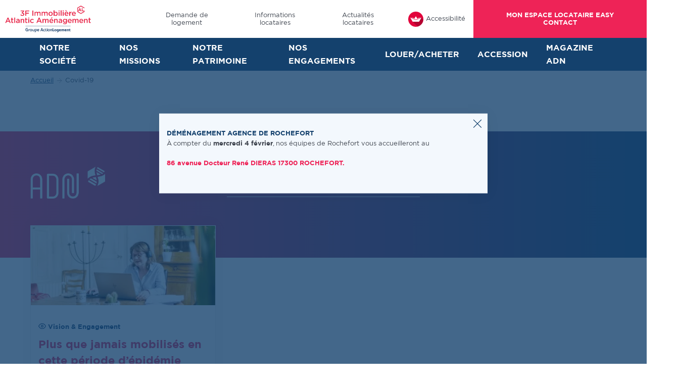

--- FILE ---
content_type: text/html; charset=UTF-8
request_url: https://atlantic-amenagement.com/tag/covid-19/
body_size: 10834
content:
<!DOCTYPE html>
<html class="html archive tag tag-covid-19 tag-15 wp-theme-iaa-theme" lang="fr-FR">
    <head>
        <meta charset="utf-8">
        <meta http-equiv="X-UA-Compatible" content="IE=edge">
        <meta name="viewport" content="width=device-width, initial-scale=1">
        <link rel="alternate" type="application/rss+xml" title="Immobilière Atlantic Aménagement Feed" href="https://atlantic-amenagement.com/feed/">
        <meta name='robots' content='index, follow, max-image-preview:large, max-snippet:-1, max-video-preview:-1' />

	<!-- This site is optimized with the Yoast SEO plugin v26.8 - https://yoast.com/product/yoast-seo-wordpress/ -->
	<title>Archives des Covid-19 - Immobilière Atlantic Aménagement</title>
	<link rel="canonical" href="https://atlantic-amenagement.com/tag/covid-19/" />
	<meta property="og:locale" content="fr_FR" />
	<meta property="og:type" content="article" />
	<meta property="og:title" content="Archives des Covid-19 - Immobilière Atlantic Aménagement" />
	<meta property="og:url" content="https://atlantic-amenagement.com/tag/covid-19/" />
	<meta property="og:site_name" content="Immobilière Atlantic Aménagement" />
	<meta name="twitter:card" content="summary_large_image" />
	<script type="application/ld+json" class="yoast-schema-graph">{"@context":"https://schema.org","@graph":[{"@type":"CollectionPage","@id":"https://atlantic-amenagement.com/tag/covid-19/","url":"https://atlantic-amenagement.com/tag/covid-19/","name":"Archives des Covid-19 - Immobilière Atlantic Aménagement","isPartOf":{"@id":"https://atlantic-amenagement.com/#website"},"primaryImageOfPage":{"@id":"https://atlantic-amenagement.com/tag/covid-19/#primaryimage"},"image":{"@id":"https://atlantic-amenagement.com/tag/covid-19/#primaryimage"},"thumbnailUrl":"https://atlantic-amenagement.com/wp-content/uploads/2021/03/ADN2.jpg","breadcrumb":{"@id":"https://atlantic-amenagement.com/tag/covid-19/#breadcrumb"},"inLanguage":"fr-FR"},{"@type":"ImageObject","inLanguage":"fr-FR","@id":"https://atlantic-amenagement.com/tag/covid-19/#primaryimage","url":"https://atlantic-amenagement.com/wp-content/uploads/2021/03/ADN2.jpg","contentUrl":"https://atlantic-amenagement.com/wp-content/uploads/2021/03/ADN2.jpg","width":4418,"height":2941},{"@type":"BreadcrumbList","@id":"https://atlantic-amenagement.com/tag/covid-19/#breadcrumb","itemListElement":[{"@type":"ListItem","position":1,"name":"Accueil","item":"https://atlantic-amenagement.com/"},{"@type":"ListItem","position":2,"name":"Covid-19"}]},{"@type":"WebSite","@id":"https://atlantic-amenagement.com/#website","url":"https://atlantic-amenagement.com/","name":"Immobilière Atlantic Aménagement","description":"Créateur d’habitat solidaire, Immobilière Atlantic Aménagement s’appuie sur 60 ans d’histoire et d’expertise, sa gouvernance dynamique, une pluralité de métiers ainsi que sur des leviers de performance solides afin de pleinement jouer son rôle d’acteur majeur de l’Habitat en Nouvelle-Aquitaine.","potentialAction":[{"@type":"SearchAction","target":{"@type":"EntryPoint","urlTemplate":"https://atlantic-amenagement.com/?s={search_term_string}"},"query-input":{"@type":"PropertyValueSpecification","valueRequired":true,"valueName":"search_term_string"}}],"inLanguage":"fr-FR"}]}</script>
	<!-- / Yoast SEO plugin. -->


<link rel='dns-prefetch' href='//cdn.jsdelivr.net' />
<link rel='dns-prefetch' href='//unpkg.com' />
<link rel='dns-prefetch' href='//hcaptcha.com' />
<style id='wp-img-auto-sizes-contain-inline-css'>
img:is([sizes=auto i],[sizes^="auto," i]){contain-intrinsic-size:3000px 1500px}
/*# sourceURL=wp-img-auto-sizes-contain-inline-css */
</style>
<style id='classic-theme-styles-inline-css'>
/*! This file is auto-generated */
.wp-block-button__link{color:#fff;background-color:#32373c;border-radius:9999px;box-shadow:none;text-decoration:none;padding:calc(.667em + 2px) calc(1.333em + 2px);font-size:1.125em}.wp-block-file__button{background:#32373c;color:#fff;text-decoration:none}
/*# sourceURL=/wp-includes/css/classic-themes.min.css */
</style>
<link rel='stylesheet' id='iaa-gedeon-api-css' href='https://atlantic-amenagement.com/wp-content/plugins/iaa-gedeon-api/public/css/iaa-gedeon-api-public.css?ver=1.0.8' media='all' />
<link rel='stylesheet' id='plume-css' href='https://atlantic-amenagement.com/wp-content/plugins/iaa-gedeon-api/public/css/plume-all.css?ver=1.0.8' media='all' />
<link rel='stylesheet' id='plume-iaa-css' href='https://atlantic-amenagement.com/wp-content/plugins/iaa-gedeon-api/public/css/plume-theme-iaa.css?ver=1.0.8' media='all' />
<link rel='stylesheet' id='swiperjs-css' href='https://cdn.jsdelivr.net/npm/swiper@9/swiper-bundle.min.css?ver=1.0.8' media='all' />
<link rel='stylesheet' id='glightbox-css' href='https://cdn.jsdelivr.net/npm/glightbox/dist/css/glightbox.min.css?ver=1' media='all' />
<link rel='stylesheet' id='Flynt/assets-css' href='https://atlantic-amenagement.com/wp-content/themes/iaa-theme/dist/assets/main-dd4462a9e6.css' media='all' />
<link rel='stylesheet' id='leaflet-css' href='https://atlantic-amenagement.com/wp-content/plugins/acf-openstreetmap-field/assets/css/acf-osm-leaflet.css?ver=1.6.1' media='all' />
<script src="https://cdn.jsdelivr.net/npm/swiper@9/swiper-bundle.min.js?ver=6.9" id="swiperjs-js"></script>
<script src="https://atlantic-amenagement.com/wp-content/plugins/iaa-gedeon-api/public/js/iaa-gedeon-api-public.js?ver=1.0.8" id="iaa-gedeon-api-js"></script>
<script id="Flynt/assets-js-extra">
var FlyntData = {"templateDirectoryUri":"https://atlantic-amenagement.com/wp-content/themes/iaa-theme"};
//# sourceURL=Flynt%2Fassets-js-extra
</script>
<script src="https://atlantic-amenagement.com/wp-content/themes/iaa-theme/dist/assets/main-fcc72d2fe7.js" id="Flynt/assets-js" defer></script>
<script src="https://unpkg.com/leaflet@1.7.1/dist/leaflet.js?ver=6.9" id="leaflet-js"></script>
<style>
.h-captcha{position:relative;display:block;margin-bottom:2rem;padding:0;clear:both}.h-captcha[data-size="normal"]{width:302px;height:76px}.h-captcha[data-size="compact"]{width:158px;height:138px}.h-captcha[data-size="invisible"]{display:none}.h-captcha iframe{z-index:1}.h-captcha::before{content:"";display:block;position:absolute;top:0;left:0;background:url(https://atlantic-amenagement.com/wp-content/plugins/hcaptcha-for-forms-and-more/assets/images/hcaptcha-div-logo.svg) no-repeat;border:1px solid #fff0;border-radius:4px;box-sizing:border-box}.h-captcha::after{content:"The hCaptcha loading is delayed until user interaction.";font-family:-apple-system,system-ui,BlinkMacSystemFont,"Segoe UI",Roboto,Oxygen,Ubuntu,"Helvetica Neue",Arial,sans-serif;font-size:10px;font-weight:500;position:absolute;top:0;bottom:0;left:0;right:0;box-sizing:border-box;color:#bf1722;opacity:0}.h-captcha:not(:has(iframe))::after{animation:hcap-msg-fade-in .3s ease forwards;animation-delay:2s}.h-captcha:has(iframe)::after{animation:none;opacity:0}@keyframes hcap-msg-fade-in{to{opacity:1}}.h-captcha[data-size="normal"]::before{width:302px;height:76px;background-position:93.8% 28%}.h-captcha[data-size="normal"]::after{width:302px;height:76px;display:flex;flex-wrap:wrap;align-content:center;line-height:normal;padding:0 75px 0 10px}.h-captcha[data-size="compact"]::before{width:158px;height:138px;background-position:49.9% 78.8%}.h-captcha[data-size="compact"]::after{width:158px;height:138px;text-align:center;line-height:normal;padding:24px 10px 10px 10px}.h-captcha[data-theme="light"]::before,body.is-light-theme .h-captcha[data-theme="auto"]::before,.h-captcha[data-theme="auto"]::before{background-color:#fafafa;border:1px solid #e0e0e0}.h-captcha[data-theme="dark"]::before,body.is-dark-theme .h-captcha[data-theme="auto"]::before,html.wp-dark-mode-active .h-captcha[data-theme="auto"]::before,html.drdt-dark-mode .h-captcha[data-theme="auto"]::before{background-image:url(https://atlantic-amenagement.com/wp-content/plugins/hcaptcha-for-forms-and-more/assets/images/hcaptcha-div-logo-white.svg);background-repeat:no-repeat;background-color:#333;border:1px solid #f5f5f5}@media (prefers-color-scheme:dark){.h-captcha[data-theme="auto"]::before{background-image:url(https://atlantic-amenagement.com/wp-content/plugins/hcaptcha-for-forms-and-more/assets/images/hcaptcha-div-logo-white.svg);background-repeat:no-repeat;background-color:#333;border:1px solid #f5f5f5}}.h-captcha[data-theme="custom"]::before{background-color:initial}.h-captcha[data-size="invisible"]::before,.h-captcha[data-size="invisible"]::after{display:none}.h-captcha iframe{position:relative}div[style*="z-index: 2147483647"] div[style*="border-width: 11px"][style*="position: absolute"][style*="pointer-events: none"]{border-style:none}
</style>

<script>
    (function () {
        var fs = document.createElement("script");
        fs.setAttribute("src", "https://cdn.facil-iti.app/tags/faciliti-tag.min.js");
        fs.dataset.applicationIdentifier = "32fe61ec-bcd5-11e8-99d8-000c298ed446";
        document.head.appendChild(fs);
    }());
</script>

<style>
span[data-name="hcap-cf7"] .h-captcha{margin-bottom:0}span[data-name="hcap-cf7"]~input[type="submit"],span[data-name="hcap-cf7"]~button[type="submit"]{margin-top:2rem}
</style>
<link rel="icon" href="https://atlantic-amenagement.com/wp-content/uploads/2021/04/cropped-favicon-32x32.png" sizes="32x32" />
<link rel="icon" href="https://atlantic-amenagement.com/wp-content/uploads/2021/04/cropped-favicon-192x192.png" sizes="192x192" />
<link rel="apple-touch-icon" href="https://atlantic-amenagement.com/wp-content/uploads/2021/04/cropped-favicon-180x180.png" />
<meta name="msapplication-TileImage" content="https://atlantic-amenagement.com/wp-content/uploads/2021/04/cropped-favicon-270x270.png" />
		<style id="wp-custom-css">
			[is="flynt-block-contact-form"] .content {
	margin: 0;
}

[is='flynt-list-icons'] .items .item {
	text-align: center;
}

[is=flynt-block-video-oembed] .video {
	margin: initial;
}

.heightauto {
	height: auto;
}


[is=flynt-list-icons] .items .item-icon {
	margin: 0;
}
[is=flynt-list-icons] .item p {
    margin: 0;
}

.yt-responsive iframe {
	aspect-ratio:16/9;
	width: 100%;
	max-width: 700px;
	height: auto;
}

@media (max-width: 700px){

	.responsive-table thead {
		display: none;
	}

	.responsive-table tr{
		display: block;
		margin-bottom: 40px;
	}

	.responsive-table td {
		display: block;
		text-align: right;
	}

	.responsive-table td:before {
		content: attr(data-label);
		float: left;
		font-weight: bold;
	}
	
}

[is="flynt-navigation-secondary"] .logo {
	padding: 10px !important
}

[is="flynt-navigation-secondary"] .logo-image {
	max-width: none !important;
}
		</style>
		
    <style id='global-styles-inline-css'>
:root{--wp--preset--aspect-ratio--square: 1;--wp--preset--aspect-ratio--4-3: 4/3;--wp--preset--aspect-ratio--3-4: 3/4;--wp--preset--aspect-ratio--3-2: 3/2;--wp--preset--aspect-ratio--2-3: 2/3;--wp--preset--aspect-ratio--16-9: 16/9;--wp--preset--aspect-ratio--9-16: 9/16;--wp--preset--color--black: #000000;--wp--preset--color--cyan-bluish-gray: #abb8c3;--wp--preset--color--white: #ffffff;--wp--preset--color--pale-pink: #f78da7;--wp--preset--color--vivid-red: #cf2e2e;--wp--preset--color--luminous-vivid-orange: #ff6900;--wp--preset--color--luminous-vivid-amber: #fcb900;--wp--preset--color--light-green-cyan: #7bdcb5;--wp--preset--color--vivid-green-cyan: #00d084;--wp--preset--color--pale-cyan-blue: #8ed1fc;--wp--preset--color--vivid-cyan-blue: #0693e3;--wp--preset--color--vivid-purple: #9b51e0;--wp--preset--gradient--vivid-cyan-blue-to-vivid-purple: linear-gradient(135deg,rgb(6,147,227) 0%,rgb(155,81,224) 100%);--wp--preset--gradient--light-green-cyan-to-vivid-green-cyan: linear-gradient(135deg,rgb(122,220,180) 0%,rgb(0,208,130) 100%);--wp--preset--gradient--luminous-vivid-amber-to-luminous-vivid-orange: linear-gradient(135deg,rgb(252,185,0) 0%,rgb(255,105,0) 100%);--wp--preset--gradient--luminous-vivid-orange-to-vivid-red: linear-gradient(135deg,rgb(255,105,0) 0%,rgb(207,46,46) 100%);--wp--preset--gradient--very-light-gray-to-cyan-bluish-gray: linear-gradient(135deg,rgb(238,238,238) 0%,rgb(169,184,195) 100%);--wp--preset--gradient--cool-to-warm-spectrum: linear-gradient(135deg,rgb(74,234,220) 0%,rgb(151,120,209) 20%,rgb(207,42,186) 40%,rgb(238,44,130) 60%,rgb(251,105,98) 80%,rgb(254,248,76) 100%);--wp--preset--gradient--blush-light-purple: linear-gradient(135deg,rgb(255,206,236) 0%,rgb(152,150,240) 100%);--wp--preset--gradient--blush-bordeaux: linear-gradient(135deg,rgb(254,205,165) 0%,rgb(254,45,45) 50%,rgb(107,0,62) 100%);--wp--preset--gradient--luminous-dusk: linear-gradient(135deg,rgb(255,203,112) 0%,rgb(199,81,192) 50%,rgb(65,88,208) 100%);--wp--preset--gradient--pale-ocean: linear-gradient(135deg,rgb(255,245,203) 0%,rgb(182,227,212) 50%,rgb(51,167,181) 100%);--wp--preset--gradient--electric-grass: linear-gradient(135deg,rgb(202,248,128) 0%,rgb(113,206,126) 100%);--wp--preset--gradient--midnight: linear-gradient(135deg,rgb(2,3,129) 0%,rgb(40,116,252) 100%);--wp--preset--font-size--small: 13px;--wp--preset--font-size--medium: 20px;--wp--preset--font-size--large: 36px;--wp--preset--font-size--x-large: 42px;--wp--preset--spacing--20: 0.44rem;--wp--preset--spacing--30: 0.67rem;--wp--preset--spacing--40: 1rem;--wp--preset--spacing--50: 1.5rem;--wp--preset--spacing--60: 2.25rem;--wp--preset--spacing--70: 3.38rem;--wp--preset--spacing--80: 5.06rem;--wp--preset--shadow--natural: 6px 6px 9px rgba(0, 0, 0, 0.2);--wp--preset--shadow--deep: 12px 12px 50px rgba(0, 0, 0, 0.4);--wp--preset--shadow--sharp: 6px 6px 0px rgba(0, 0, 0, 0.2);--wp--preset--shadow--outlined: 6px 6px 0px -3px rgb(255, 255, 255), 6px 6px rgb(0, 0, 0);--wp--preset--shadow--crisp: 6px 6px 0px rgb(0, 0, 0);}:where(.is-layout-flex){gap: 0.5em;}:where(.is-layout-grid){gap: 0.5em;}body .is-layout-flex{display: flex;}.is-layout-flex{flex-wrap: wrap;align-items: center;}.is-layout-flex > :is(*, div){margin: 0;}body .is-layout-grid{display: grid;}.is-layout-grid > :is(*, div){margin: 0;}:where(.wp-block-columns.is-layout-flex){gap: 2em;}:where(.wp-block-columns.is-layout-grid){gap: 2em;}:where(.wp-block-post-template.is-layout-flex){gap: 1.25em;}:where(.wp-block-post-template.is-layout-grid){gap: 1.25em;}.has-black-color{color: var(--wp--preset--color--black) !important;}.has-cyan-bluish-gray-color{color: var(--wp--preset--color--cyan-bluish-gray) !important;}.has-white-color{color: var(--wp--preset--color--white) !important;}.has-pale-pink-color{color: var(--wp--preset--color--pale-pink) !important;}.has-vivid-red-color{color: var(--wp--preset--color--vivid-red) !important;}.has-luminous-vivid-orange-color{color: var(--wp--preset--color--luminous-vivid-orange) !important;}.has-luminous-vivid-amber-color{color: var(--wp--preset--color--luminous-vivid-amber) !important;}.has-light-green-cyan-color{color: var(--wp--preset--color--light-green-cyan) !important;}.has-vivid-green-cyan-color{color: var(--wp--preset--color--vivid-green-cyan) !important;}.has-pale-cyan-blue-color{color: var(--wp--preset--color--pale-cyan-blue) !important;}.has-vivid-cyan-blue-color{color: var(--wp--preset--color--vivid-cyan-blue) !important;}.has-vivid-purple-color{color: var(--wp--preset--color--vivid-purple) !important;}.has-black-background-color{background-color: var(--wp--preset--color--black) !important;}.has-cyan-bluish-gray-background-color{background-color: var(--wp--preset--color--cyan-bluish-gray) !important;}.has-white-background-color{background-color: var(--wp--preset--color--white) !important;}.has-pale-pink-background-color{background-color: var(--wp--preset--color--pale-pink) !important;}.has-vivid-red-background-color{background-color: var(--wp--preset--color--vivid-red) !important;}.has-luminous-vivid-orange-background-color{background-color: var(--wp--preset--color--luminous-vivid-orange) !important;}.has-luminous-vivid-amber-background-color{background-color: var(--wp--preset--color--luminous-vivid-amber) !important;}.has-light-green-cyan-background-color{background-color: var(--wp--preset--color--light-green-cyan) !important;}.has-vivid-green-cyan-background-color{background-color: var(--wp--preset--color--vivid-green-cyan) !important;}.has-pale-cyan-blue-background-color{background-color: var(--wp--preset--color--pale-cyan-blue) !important;}.has-vivid-cyan-blue-background-color{background-color: var(--wp--preset--color--vivid-cyan-blue) !important;}.has-vivid-purple-background-color{background-color: var(--wp--preset--color--vivid-purple) !important;}.has-black-border-color{border-color: var(--wp--preset--color--black) !important;}.has-cyan-bluish-gray-border-color{border-color: var(--wp--preset--color--cyan-bluish-gray) !important;}.has-white-border-color{border-color: var(--wp--preset--color--white) !important;}.has-pale-pink-border-color{border-color: var(--wp--preset--color--pale-pink) !important;}.has-vivid-red-border-color{border-color: var(--wp--preset--color--vivid-red) !important;}.has-luminous-vivid-orange-border-color{border-color: var(--wp--preset--color--luminous-vivid-orange) !important;}.has-luminous-vivid-amber-border-color{border-color: var(--wp--preset--color--luminous-vivid-amber) !important;}.has-light-green-cyan-border-color{border-color: var(--wp--preset--color--light-green-cyan) !important;}.has-vivid-green-cyan-border-color{border-color: var(--wp--preset--color--vivid-green-cyan) !important;}.has-pale-cyan-blue-border-color{border-color: var(--wp--preset--color--pale-cyan-blue) !important;}.has-vivid-cyan-blue-border-color{border-color: var(--wp--preset--color--vivid-cyan-blue) !important;}.has-vivid-purple-border-color{border-color: var(--wp--preset--color--vivid-purple) !important;}.has-vivid-cyan-blue-to-vivid-purple-gradient-background{background: var(--wp--preset--gradient--vivid-cyan-blue-to-vivid-purple) !important;}.has-light-green-cyan-to-vivid-green-cyan-gradient-background{background: var(--wp--preset--gradient--light-green-cyan-to-vivid-green-cyan) !important;}.has-luminous-vivid-amber-to-luminous-vivid-orange-gradient-background{background: var(--wp--preset--gradient--luminous-vivid-amber-to-luminous-vivid-orange) !important;}.has-luminous-vivid-orange-to-vivid-red-gradient-background{background: var(--wp--preset--gradient--luminous-vivid-orange-to-vivid-red) !important;}.has-very-light-gray-to-cyan-bluish-gray-gradient-background{background: var(--wp--preset--gradient--very-light-gray-to-cyan-bluish-gray) !important;}.has-cool-to-warm-spectrum-gradient-background{background: var(--wp--preset--gradient--cool-to-warm-spectrum) !important;}.has-blush-light-purple-gradient-background{background: var(--wp--preset--gradient--blush-light-purple) !important;}.has-blush-bordeaux-gradient-background{background: var(--wp--preset--gradient--blush-bordeaux) !important;}.has-luminous-dusk-gradient-background{background: var(--wp--preset--gradient--luminous-dusk) !important;}.has-pale-ocean-gradient-background{background: var(--wp--preset--gradient--pale-ocean) !important;}.has-electric-grass-gradient-background{background: var(--wp--preset--gradient--electric-grass) !important;}.has-midnight-gradient-background{background: var(--wp--preset--gradient--midnight) !important;}.has-small-font-size{font-size: var(--wp--preset--font-size--small) !important;}.has-medium-font-size{font-size: var(--wp--preset--font-size--medium) !important;}.has-large-font-size{font-size: var(--wp--preset--font-size--large) !important;}.has-x-large-font-size{font-size: var(--wp--preset--font-size--x-large) !important;}
/*# sourceURL=global-styles-inline-css */
</style>
</head>
    <body x-cloak x-data="{isTop: 0, popupIsOpen: false}">
        <a href="#mainContent" class="skipLink">
            Aller au contenu principal
        </a>
                    <div class="pageWrapper" x-ref="top">
                <header class="mainHeader">
                                            <nav is="flynt-navigation-secondary" class="flyntComponent" aria-label="Secondary">
    <div class="wrapper">
        <div class="container">
            <a class="logo" href="https://atlantic-amenagement.com">
                <img class="logo-image" src="https://atlantic-amenagement.com/wp-content/uploads/2025/09/logo-2025.png" alt="Immobilière Atlantic Aménagement">
            </a>
                            <ul class="menu">
                                            <li class="menu-item ">
                                                            <a class="menu-link" href="https://atlantic-amenagement.com/demande-de-logement/" >
                                    Demande de logement
                                </a>
                                                    </li>
                                            <li class="menu-item ">
                                                            <a class="menu-link" href="https://atlantic-amenagement.com/informations-locataires/" >
                                    Informations locataires
                                </a>
                                                    </li>
                                            <li class="menu-item ">
                                                            <a class="menu-link" href="https://atlantic-amenagement.com/actualites-locataires/" >
                                    Actualités locataires
                                </a>
                                                    </li>
                                            <li class="menu-item ">
                                                            <button type="button" data-faciliti-popin aria-label="FACIL'iti : Adaptez l’affichage" style="cursor:pointer;" class="menu-link" href="https://www.facil-iti.fr/" >
                                  <svg xmlns="http://www.w3.org/2000/svg" viewbox="0 0 90 90">
                                      <title>Logo Facil'iti</title>
                                      <g fill="none" fill-rule="nonzero">
                                          <circle cx="45" cy="45" r="45" fill="#E2033C"/>
                                          <path fill="#020203" d="M26.3 59.7l29.7 29C74.8 84 89 67.5 90 47.5L78.4 36.1 26.3 59.7z" opacity=".2"/>
                                          <path fill="#FFF" d="M78.4 36.1L64.3 59.7h-38L12.2 36.1 45.3 50l33.1-13.9zm-33.1-8.4l10.1 15.6-10.1 4.2-10.5-4.3 10.5-15.5zm32.2 6.6l-20 8.1-2.5-3.1 22.5-5zm-64.7-.1l22.5 5.1-2.5 3-20-8.1z"/>
                                      </g>
                                  </svg>
                                  Accessibilité
                                </button>
                                                      </li>
                                    </ul>
                    </div>
                                                            <a class="link-external" href="https://easycontact.atlantic-amenagement.com/extranet-login" target="_blank" rel="noopener noreferrer"> Mon espace locataire Easy Contact</a>
                        </div>
</nav>

                        <nav is="flynt-navigation-main" class="flyntComponent" aria-label="Main">
    <div class="wrapper">
        <div class="container centerMaxWidthContainer">
                            
<ul class="menu menu--level-0" >
            <li class="menu-item" x-data="{ openDropdown: false }">
                            <button class="menu-link depth-0" @click.prevent="openDropdown = !openDropdown" @click.away="openDropdown = false">
                    Notre société
                </button>
            
                            
<ul class="menu menu--level-1" :class="{'menu-isOpen': openDropdown}">
            <li class="menu-item" >
                            <a class="menu-link depth-1" href="https://atlantic-amenagement.com/notre-societe/identite/"  >
                                            Identité
                                    </a>
            
                    </li>
            <li class="menu-item" >
                            <a class="menu-link depth-1" href="https://atlantic-amenagement.com/notre-societe/publications/"  >
                                            Publications
                                    </a>
            
                    </li>
            <li class="menu-item" >
                            <a class="menu-link depth-1" href="https://atlantic-amenagement.com/notre-societe/publications/rapport-annuel-2023/"  >
                                                                                                                        <img class="menu-link-image lazyload" src="https://atlantic-amenagement.com/wp-content/uploads/resized/2024/10/SITE-WEB_IMAGE-EN-TETE-MOBILE_RA2023-424x318-c-center.jpg" srcset="[data-uri]" data-srcset="https://atlantic-amenagement.com/wp-content/uploads/resized/2024/10/SITE-WEB_IMAGE-EN-TETE-MOBILE_RA2023-1920x1440-c-center.jpg 1920w,https://atlantic-amenagement.com/wp-content/uploads/resized/2024/10/SITE-WEB_IMAGE-EN-TETE-MOBILE_RA2023-1320x990-c-center.jpg 1320w,https://atlantic-amenagement.com/wp-content/uploads/resized/2024/10/SITE-WEB_IMAGE-EN-TETE-MOBILE_RA2023-1280x960-c-center.jpg 1280w,https://atlantic-amenagement.com/wp-content/uploads/resized/2024/10/SITE-WEB_IMAGE-EN-TETE-MOBILE_RA2023-1050x788-c-center.jpg 1050w,https://atlantic-amenagement.com/wp-content/uploads/resized/2024/10/SITE-WEB_IMAGE-EN-TETE-MOBILE_RA2023-750x563-c-center.jpg 750w,https://atlantic-amenagement.com/wp-content/uploads/resized/2024/10/SITE-WEB_IMAGE-EN-TETE-MOBILE_RA2023-600x450-c-center.jpg 600w,https://atlantic-amenagement.com/wp-content/uploads/resized/2024/10/SITE-WEB_IMAGE-EN-TETE-MOBILE_RA2023-424x318-c-center.jpg 424w,https://atlantic-amenagement.com/wp-content/uploads/resized/2024/10/SITE-WEB_IMAGE-EN-TETE-MOBILE_RA2023-312x234-c-center.jpg 312w" data-sizes="auto" alt="Couverture Rapport Annuel 2023">
                        <div class="menu-link-content">
                            <div>
                                <div class="menu-link-title">Rapport Annuel 2023</div>
                                <div class="menu-link-description">
                                                                            Les projets déployés ne font que prouver notre volonté de…
                                                                    </div>
                            </div>
                            <i data-feather="plus"></i>
                        </div>
                                    </a>
            
                    </li>
    </ul>
                    </li>
            <li class="menu-item" x-data="{ openDropdown: false }">
                            <button class="menu-link depth-0" @click.prevent="openDropdown = !openDropdown" @click.away="openDropdown = false">
                    Nos missions
                </button>
            
                            
<ul class="menu menu--level-1" :class="{'menu-isOpen': openDropdown}">
            <li class="menu-item" >
                            <a class="menu-link depth-1" href="https://atlantic-amenagement.com/nos-missions/repondre-aux-besoins-des-territoires/"  >
                                            Répondre aux besoins des territoires
                                    </a>
            
                    </li>
            <li class="menu-item" >
                            <a class="menu-link depth-1" href="https://atlantic-amenagement.com/nos-missions/proposer-des-solutions-personnalisees/"  >
                                            Proposer des solutions personnalisées
                                    </a>
            
                    </li>
            <li class="menu-item" >
                            <a class="menu-link depth-1" href="https://atlantic-amenagement.com/nos-missions/developper-une-offre-innovante-de-services/"  >
                                            Développer une offre innovante de services
                                    </a>
            
                    </li>
            <li class="menu-item" >
                            <a class="menu-link depth-1" href="https://atlantic-amenagement.com/nos-missions/proposer-des-solutions-personnalisees/habitat-inclusif/"  >
                                                                                                                        <img class="menu-link-image lazyload" src="https://atlantic-amenagement.com/wp-content/uploads/resized/2021/04/thumbnail-1-424x318-c-center.jpg" srcset="[data-uri]" data-srcset="https://atlantic-amenagement.com/wp-content/uploads/resized/2021/04/thumbnail-1-1920x1440-c-center.jpg 1920w,https://atlantic-amenagement.com/wp-content/uploads/resized/2021/04/thumbnail-1-1320x990-c-center.jpg 1320w,https://atlantic-amenagement.com/wp-content/uploads/resized/2021/04/thumbnail-1-1280x960-c-center.jpg 1280w,https://atlantic-amenagement.com/wp-content/uploads/resized/2021/04/thumbnail-1-1050x788-c-center.jpg 1050w,https://atlantic-amenagement.com/wp-content/uploads/resized/2021/04/thumbnail-1-750x563-c-center.jpg 750w,https://atlantic-amenagement.com/wp-content/uploads/resized/2021/04/thumbnail-1-600x450-c-center.jpg 600w,https://atlantic-amenagement.com/wp-content/uploads/resized/2021/04/thumbnail-1-424x318-c-center.jpg 424w,https://atlantic-amenagement.com/wp-content/uploads/resized/2021/04/thumbnail-1-312x234-c-center.jpg 312w" data-sizes="auto" alt="">
                        <div class="menu-link-content">
                            <div>
                                <div class="menu-link-title">Label Cap’Autonomie®</div>
                                <div class="menu-link-description">
                                                                            Nous agissons concrètement pour créer une société plus inclusive et accessible aux personnes en situation de handicap grâce au label Cap’Autonomie®.
                                                                    </div>
                            </div>
                            <i data-feather="plus"></i>
                        </div>
                                    </a>
            
                    </li>
    </ul>
                    </li>
            <li class="menu-item" x-data="{ openDropdown: false }">
                            <button class="menu-link depth-0" @click.prevent="openDropdown = !openDropdown" @click.away="openDropdown = false">
                    Notre patrimoine
                </button>
            
                            
<ul class="menu menu--level-1" :class="{'menu-isOpen': openDropdown}">
            <li class="menu-item" >
                            <a class="menu-link depth-1" href="https://atlantic-amenagement.com/notre-patrimoine/ancrage-territorial/"  >
                                            Ancrage territorial
                                    </a>
            
                    </li>
            <li class="menu-item" >
                            <a class="menu-link depth-1" href="https://atlantic-amenagement.com/notre-patrimoine/patrimoine-durable/"  >
                                            Patrimoine durable
                                    </a>
            
                    </li>
            <li class="menu-item" >
                            <a class="menu-link depth-1" href="https://atlantic-amenagement.com/notre-patrimoine/operations-marquantes/"  >
                                            Opérations marquantes
                                    </a>
            
                    </li>
            <li class="menu-item" >
                            <a class="menu-link depth-1" href="https://atlantic-amenagement.com/notre-patrimoine/operations-marquantes/le-clos-jules-verne-niort-79-une-nouvelle-generation-dhabitat-inclusif/"  >
                                                                                                                        <img class="menu-link-image lazyload" src="https://atlantic-amenagement.com/wp-content/uploads/resized/2021/04/thumbnail-424x318-c-center.jpg" srcset="[data-uri]" data-srcset="https://atlantic-amenagement.com/wp-content/uploads/resized/2021/04/thumbnail-1920x1440-c-center.jpg 1920w,https://atlantic-amenagement.com/wp-content/uploads/resized/2021/04/thumbnail-1320x990-c-center.jpg 1320w,https://atlantic-amenagement.com/wp-content/uploads/resized/2021/04/thumbnail-1280x960-c-center.jpg 1280w,https://atlantic-amenagement.com/wp-content/uploads/resized/2021/04/thumbnail-1050x788-c-center.jpg 1050w,https://atlantic-amenagement.com/wp-content/uploads/resized/2021/04/thumbnail-750x563-c-center.jpg 750w,https://atlantic-amenagement.com/wp-content/uploads/resized/2021/04/thumbnail-600x450-c-center.jpg 600w,https://atlantic-amenagement.com/wp-content/uploads/resized/2021/04/thumbnail-424x318-c-center.jpg 424w,https://atlantic-amenagement.com/wp-content/uploads/resized/2021/04/thumbnail-312x234-c-center.jpg 312w" data-sizes="auto" alt="">
                        <div class="menu-link-content">
                            <div>
                                <div class="menu-link-title">Le Clos Jules Verne</div>
                                <div class="menu-link-description">
                                                                            Expérimental et connecté, « Le Clos Jules Verne » met à l’essai un panel d’objets intelligents en vue de les réutiliser dans de futurs projets.
                                                                    </div>
                            </div>
                            <i data-feather="plus"></i>
                        </div>
                                    </a>
            
                    </li>
    </ul>
                    </li>
            <li class="menu-item" x-data="{ openDropdown: false }">
                            <button class="menu-link depth-0" @click.prevent="openDropdown = !openDropdown" @click.away="openDropdown = false">
                    Nos engagements
                </button>
            
                            
<ul class="menu menu--level-1" :class="{'menu-isOpen': openDropdown}">
            <li class="menu-item" >
                            <a class="menu-link depth-1" href="https://atlantic-amenagement.com/nos-engagements/responsabilite-societale-dentreprise/"  >
                                            Responsabilité Sociétale d’Entreprise
                                    </a>
            
                    </li>
            <li class="menu-item" >
                            <a class="menu-link depth-1" href="https://atlantic-amenagement.com/nos-engagements/qualite-de-service/"  >
                                            Qualité de Service
                                    </a>
            
                    </li>
            <li class="menu-item" >
                            <a class="menu-link depth-1" href="https://atlantic-amenagement.com/nos-engagements/innovation/"  >
                                            Innovation
                                    </a>
            
                    </li>
            <li class="menu-item" >
                            <a class="menu-link depth-1" href="https://atlantic-amenagement.com/nos-engagements/responsabilite-societale-dentreprise/engagement-environnemental/"  >
                                                                                                                        <img class="menu-link-image lazyload" src="https://atlantic-amenagement.com/wp-content/uploads/resized/2021/04/IV1C-Alex-Giraud-424x318-c-center.jpg" srcset="[data-uri]" data-srcset="https://atlantic-amenagement.com/wp-content/uploads/resized/2021/04/IV1C-Alex-Giraud-1920x1440-c-center.jpg 1920w,https://atlantic-amenagement.com/wp-content/uploads/resized/2021/04/IV1C-Alex-Giraud-1320x990-c-center.jpg 1320w,https://atlantic-amenagement.com/wp-content/uploads/resized/2021/04/IV1C-Alex-Giraud-1280x960-c-center.jpg 1280w,https://atlantic-amenagement.com/wp-content/uploads/resized/2021/04/IV1C-Alex-Giraud-1050x788-c-center.jpg 1050w,https://atlantic-amenagement.com/wp-content/uploads/resized/2021/04/IV1C-Alex-Giraud-750x563-c-center.jpg 750w,https://atlantic-amenagement.com/wp-content/uploads/resized/2021/04/IV1C-Alex-Giraud-600x450-c-center.jpg 600w,https://atlantic-amenagement.com/wp-content/uploads/resized/2021/04/IV1C-Alex-Giraud-424x318-c-center.jpg 424w,https://atlantic-amenagement.com/wp-content/uploads/resized/2021/04/IV1C-Alex-Giraud-312x234-c-center.jpg 312w" data-sizes="auto" alt="">
                        <div class="menu-link-content">
                            <div>
                                <div class="menu-link-title">Engagement environnemental</div>
                                <div class="menu-link-description">
                                                                            Immobilière Atlantic Aménagement est actrice de la transition écologique et…
                                                                    </div>
                            </div>
                            <i data-feather="plus"></i>
                        </div>
                                    </a>
            
                    </li>
    </ul>
                    </li>
            <li class="menu-item" >
                            <a class="menu-link depth-0" href="https://atlantic-amenagement.com/liste-des-biens/"  >
                                            Louer/Acheter
                                    </a>
            
                    </li>
            <li class="menu-item" x-data="{ openDropdown: false }">
                            <button class="menu-link depth-0" @click.prevent="openDropdown = !openDropdown" @click.away="openDropdown = false">
                    Accession
                </button>
            
                            
<ul class="menu menu--level-1" :class="{'menu-isOpen': openDropdown}">
            <li class="menu-item" >
                            <a class="menu-link depth-1" href="https://atlantic-amenagement.com/accession/bail-reel-solidaire/"  >
                                            Bail Réel Solidaire (BRS)
                                    </a>
            
                    </li>
            <li class="menu-item" >
                            <a class="menu-link depth-1" href="https://atlantic-amenagement.com/accession/vente-hlm/"  >
                                            Vente HLM
                                    </a>
            
                    </li>
            <li class="menu-item" >
                            <a class="menu-link depth-1" href="https://atlantic-amenagement.com/accession/psla/"  >
                                            Prêt Social Location-Accession (PSLA)
                                    </a>
            
                    </li>
            <li class="menu-item" >
                            <a class="menu-link depth-1" href="https://atlantic-amenagement.com/accession/bail-reel-solidaire/programme-calypso/"  >
                                                                                                                        <img class="menu-link-image lazyload" src="https://atlantic-amenagement.com/wp-content/uploads/resized/2024/11/IMG_9538-copie-424x318-c-center.jpg" srcset="[data-uri]" data-srcset="https://atlantic-amenagement.com/wp-content/uploads/resized/2024/11/IMG_9538-copie-1920x1440-c-center.jpg 1920w,https://atlantic-amenagement.com/wp-content/uploads/resized/2024/11/IMG_9538-copie-1320x990-c-center.jpg 1320w,https://atlantic-amenagement.com/wp-content/uploads/resized/2024/11/IMG_9538-copie-1280x960-c-center.jpg 1280w,https://atlantic-amenagement.com/wp-content/uploads/resized/2024/11/IMG_9538-copie-1050x788-c-center.jpg 1050w,https://atlantic-amenagement.com/wp-content/uploads/resized/2024/11/IMG_9538-copie-750x563-c-center.jpg 750w,https://atlantic-amenagement.com/wp-content/uploads/resized/2024/11/IMG_9538-copie-600x450-c-center.jpg 600w,https://atlantic-amenagement.com/wp-content/uploads/resized/2024/11/IMG_9538-copie-424x318-c-center.jpg 424w,https://atlantic-amenagement.com/wp-content/uploads/resized/2024/11/IMG_9538-copie-312x234-c-center.jpg 312w" data-sizes="auto" alt="">
                        <div class="menu-link-content">
                            <div>
                                <div class="menu-link-title">Le programme Calypso – Beauregard (17)</div>
                                <div class="menu-link-description">
                                                                            Idéalement située à La Rochelle, la Résidence Calypso vous offre…
                                                                    </div>
                            </div>
                            <i data-feather="plus"></i>
                        </div>
                                    </a>
            
                    </li>
    </ul>
                    </li>
            <li class="menu-item" >
                            <a class="menu-link depth-0" href="https://atlantic-amenagement.com/magazine-adn/"  >
                                            Magazine ADN
                                    </a>
            
                    </li>
    </ul>
                    </div>
    </div>
</nav>

                        <nav is="flynt-navigation-burger" class="flyntComponent" aria-label="Main">
    <div class="container">
        <a class="logo" href="https://atlantic-amenagement.com">
  <img class="logo-image" src="https://atlantic-amenagement.com/wp-content/uploads/2025/09/logo-2025.png" alt="Immobilière Atlantic Aménagement">
</a>
                    <button class="hamburger" type="button" data-toggle-menu aria-expanded="false" aria-controls="navigationBurger-menu">
    <span class="visuallyHidden">Toggle Menu</span>
    <span class="hamburger-barPrimary"></span>
    <span class="hamburger-barSecondary"></span>
</button>
    <a class="link-external" href="https://easycontact.atlantic-amenagement.com/extranet-login" target="_blank" rel="noopener noreferrer">
        <i class="feather" stroke-width="2" data-feather="user"></i>
        <span class="visuallyHidden">Mon espace locataire Easy Contact</span>
    </a>
            </div>
            <div id="navigationBurger-menu">
    <ul class="menu">
                    <li class="menu-item " x-data="{ open: false }" :class="{ 'isOpen': open }">
                                    <button @click.prevent="open = !open" @click.away="open = false" class="menu-link menu-depth-0" :class="{ 'isOpen': open }" type="button">Notre société<i class="feather" data-feather="chevron-up"></i>
                    </button>
                    <div x-show="open" class="menu-panel">
                                                    <a class="menu-link menu-depth-1" href="https://atlantic-amenagement.com/notre-societe/identite/" >Identité</a>
                                                    <a class="menu-link menu-depth-1" href="https://atlantic-amenagement.com/notre-societe/publications/" >Publications</a>
                                                    <a class="menu-link menu-depth-1" href="https://atlantic-amenagement.com/notre-societe/publications/rapport-annuel-2023/" >Rapport Annuel 2023</a>
                                            </div>
                            </li>
                    <li class="menu-item " x-data="{ open: false }" :class="{ 'isOpen': open }">
                                    <button @click.prevent="open = !open" @click.away="open = false" class="menu-link menu-depth-0" :class="{ 'isOpen': open }" type="button">Nos missions<i class="feather" data-feather="chevron-up"></i>
                    </button>
                    <div x-show="open" class="menu-panel">
                                                    <a class="menu-link menu-depth-1" href="https://atlantic-amenagement.com/nos-missions/repondre-aux-besoins-des-territoires/" >Répondre aux besoins des territoires</a>
                                                    <a class="menu-link menu-depth-1" href="https://atlantic-amenagement.com/nos-missions/proposer-des-solutions-personnalisees/" >Proposer des solutions personnalisées</a>
                                                    <a class="menu-link menu-depth-1" href="https://atlantic-amenagement.com/nos-missions/developper-une-offre-innovante-de-services/" >Développer une offre innovante de services</a>
                                                    <a class="menu-link menu-depth-1" href="https://atlantic-amenagement.com/nos-missions/proposer-des-solutions-personnalisees/habitat-inclusif/" >Label Cap’Autonomie®</a>
                                            </div>
                            </li>
                    <li class="menu-item " x-data="{ open: false }" :class="{ 'isOpen': open }">
                                    <button @click.prevent="open = !open" @click.away="open = false" class="menu-link menu-depth-0" :class="{ 'isOpen': open }" type="button">Notre patrimoine<i class="feather" data-feather="chevron-up"></i>
                    </button>
                    <div x-show="open" class="menu-panel">
                                                    <a class="menu-link menu-depth-1" href="https://atlantic-amenagement.com/notre-patrimoine/ancrage-territorial/" >Ancrage territorial</a>
                                                    <a class="menu-link menu-depth-1" href="https://atlantic-amenagement.com/notre-patrimoine/patrimoine-durable/" >Patrimoine durable</a>
                                                    <a class="menu-link menu-depth-1" href="https://atlantic-amenagement.com/notre-patrimoine/operations-marquantes/" >Opérations marquantes</a>
                                                    <a class="menu-link menu-depth-1" href="https://atlantic-amenagement.com/notre-patrimoine/operations-marquantes/le-clos-jules-verne-niort-79-une-nouvelle-generation-dhabitat-inclusif/" >Le Clos Jules Verne</a>
                                            </div>
                            </li>
                    <li class="menu-item " x-data="{ open: false }" :class="{ 'isOpen': open }">
                                    <button @click.prevent="open = !open" @click.away="open = false" class="menu-link menu-depth-0" :class="{ 'isOpen': open }" type="button">Nos engagements<i class="feather" data-feather="chevron-up"></i>
                    </button>
                    <div x-show="open" class="menu-panel">
                                                    <a class="menu-link menu-depth-1" href="https://atlantic-amenagement.com/nos-engagements/responsabilite-societale-dentreprise/" >Responsabilité Sociétale d’Entreprise</a>
                                                    <a class="menu-link menu-depth-1" href="https://atlantic-amenagement.com/nos-engagements/qualite-de-service/" >Qualité de Service</a>
                                                    <a class="menu-link menu-depth-1" href="https://atlantic-amenagement.com/nos-engagements/innovation/" >Innovation</a>
                                                    <a class="menu-link menu-depth-1" href="https://atlantic-amenagement.com/nos-engagements/responsabilite-societale-dentreprise/engagement-environnemental/" >Engagement environnemental</a>
                                            </div>
                            </li>
                    <li class="menu-item " x-data="{ open: false }" :class="{ 'isOpen': open }">
                                    <a href="https://atlantic-amenagement.com/liste-des-biens/" class="menu-link menu-depth-0">Louer/Acheter</a>
                            </li>
                    <li class="menu-item " x-data="{ open: false }" :class="{ 'isOpen': open }">
                                    <button @click.prevent="open = !open" @click.away="open = false" class="menu-link menu-depth-0" :class="{ 'isOpen': open }" type="button">Accession<i class="feather" data-feather="chevron-up"></i>
                    </button>
                    <div x-show="open" class="menu-panel">
                                                    <a class="menu-link menu-depth-1" href="https://atlantic-amenagement.com/accession/bail-reel-solidaire/" >Bail Réel Solidaire (BRS)</a>
                                                    <a class="menu-link menu-depth-1" href="https://atlantic-amenagement.com/accession/vente-hlm/" >Vente HLM</a>
                                                    <a class="menu-link menu-depth-1" href="https://atlantic-amenagement.com/accession/psla/" >Prêt Social Location-Accession (PSLA)</a>
                                                    <a class="menu-link menu-depth-1" href="https://atlantic-amenagement.com/accession/bail-reel-solidaire/programme-calypso/" >Le programme Calypso – Beauregard (17)</a>
                                            </div>
                            </li>
                    <li class="menu-item " x-data="{ open: false }" :class="{ 'isOpen': open }">
                                    <a href="https://atlantic-amenagement.com/magazine-adn/" class="menu-link menu-depth-0">Magazine ADN</a>
                            </li>
            </ul>
            <ul class="menu secondaryMenu">
                            <li class="menu-item ">
                    <a class="menu-link" href="https://atlantic-amenagement.com/demande-de-logement/" >
                        Demande de logement
                                            </a>
                </li>
                            <li class="menu-item ">
                    <a class="menu-link" href="https://atlantic-amenagement.com/informations-locataires/" >
                        Informations locataires
                                            </a>
                </li>
                            <li class="menu-item ">
                    <a class="menu-link" href="https://atlantic-amenagement.com/actualites-locataires/" >
                        Actualités locataires
                                            </a>
                </li>
                            <li class="menu-item ">
                    <a class="menu-link" href="https://www.facil-iti.fr/" >
                        Accessibilité
                                                    <svg xmlns="http://www.w3.org/2000/svg" viewbox="0 0 90 90">
                                <title>Logo Facil'iti</title>
                                <g fill="none" fill-rule="nonzero">
                                    <circle cx="45" cy="45" r="45" fill="#E2033C"/>
                                    <path fill="#020203" d="M26.3 59.7l29.7 29C74.8 84 89 67.5 90 47.5L78.4 36.1 26.3 59.7z" opacity=".2"/>
                                    <path fill="#FFF" d="M78.4 36.1L64.3 59.7h-38L12.2 36.1 45.3 50l33.1-13.9zm-33.1-8.4l10.1 15.6-10.1 4.2-10.5-4.3 10.5-15.5zm32.2 6.6l-20 8.1-2.5-3.1 22.5-5zm-64.7-.1l22.5 5.1-2.5 3-20-8.1z"/>
                                </g>
                            </svg>
                                            </a>
                </li>
                    </ul>
    </div>
    </nav>

                                    </header>
                                    <div id="breadcrumbs"><span><span><a href="https://atlantic-amenagement.com/">Accueil</a></span> <i class="feather" data-feather="arrow-right"></i> <span class="breadcrumb_last" aria-current="page">Covid-19</span></span></div>
                                <main id="mainContent" class="mainContent" aria-label="Contenu">
                                                    <div class="flyntComponent componentSpacing " is="flynt-grid-posts-archive">
    <div class="container centerMaxWidthContainer">
                    <div class="selectWrapper">
    <label for="category">
        Filtrer les actualités
    </label>
    <select name="category" data-action="filterPosts">
                    <option value="">Tous les articles</option>
                    <option value="communique-de-presse">Communiqué de Presse</option>
                    <option value="non-classe">Non classé</option>
                    <option value="patrimoine">Patrimoine</option>
                    <option value="services-accompagnement">Services &amp; Accompagnement</option>
                    <option value="vision-engagement">Vision &amp; Engagement</option>
            </select>
</div>
                <ul class="posts">
                                            <li class="posts-item active" data-slug="vision-engagement" data-odd-even="odd">
                    
<a href="https://atlantic-amenagement.com/plus-que-jamais-mobilises-en-cette-periode-depidemie-covid-19/" class="card boxShadow themeReset" title="Plus que jamais mobilisés en cette période d’épidémie Covid-19">
    <figure class="figure">
        <img class="card-image lazyload" src="https://atlantic-amenagement.com/wp-content/uploads/resized/2021/03/ADN2-424x182-c-center.jpg" srcset="[data-uri]" data-srcset="https://atlantic-amenagement.com/wp-content/uploads/resized/2021/03/ADN2-1920x823-c-center.jpg 1920w,https://atlantic-amenagement.com/wp-content/uploads/resized/2021/03/ADN2-1320x566-c-center.jpg 1320w,https://atlantic-amenagement.com/wp-content/uploads/resized/2021/03/ADN2-1280x549-c-center.jpg 1280w,https://atlantic-amenagement.com/wp-content/uploads/resized/2021/03/ADN2-1050x450-c-center.jpg 1050w,https://atlantic-amenagement.com/wp-content/uploads/resized/2021/03/ADN2-750x321-c-center.jpg 750w,https://atlantic-amenagement.com/wp-content/uploads/resized/2021/03/ADN2-600x257-c-center.jpg 600w,https://atlantic-amenagement.com/wp-content/uploads/resized/2021/03/ADN2-424x182-c-center.jpg 424w,https://atlantic-amenagement.com/wp-content/uploads/resized/2021/03/ADN2-312x134-c-center.jpg 312w" data-sizes="auto" alt="">
            </figure>
    <div class="card-inner">
        <div class="card-inner--header">
            <div class="card-category vision-engagement">
                                    <i data-feather="eye"></i>
                                Vision &amp; Engagement
            </div>
                    </div>
        <h4 class="card-title">Plus que jamais mobilisés en cette période d’épidémie Covid-19</h4>
        <p class="card-excerpt">6 mai 2020 &#8211; A l’heure où le déconfinement se prépare, le temps du bilan s&rsquo;impose sur l&rsquo;organisation…</p>
        <div class="card-inner--footer">
            <div>
                                    <span class="card-tag pill">Covid-19</span>
                            </div>
            <i data-feather="plus"></i>
        </div>
    </div>
</a>
                </li>
                    </ul>
                    </div>
</div>

                                    </main>
                <footer class="mainFooter">
                                            <div class="flyntComponent" is="flynt-block-scroll-to-top" x-show="isTop > 300" @scroll.window="isTop = window.scrollY" @click="$scroll($refs.top)">
    <i class="feather" data-feather="arrow-up"></i>
    <span class="visuallyHidden">
        Remonter en haut de page
    </span>
</div>

                                                <div class="flyntComponent themeLight" is="flynt-navigation-footer">
    <div class="footer-wrapper container centerMaxWidthContainer">
        <div class="contact-wrapper">
            <a class="logo" href="https://atlantic-amenagement.com">
                <img class="logo-image" src="https://atlantic-amenagement.com/wp-content/uploads/2025/09/logo-2025.png" alt="Immobilière Atlantic Aménagement">
            </a>
            <a class="phone" href="tel:05 17 837 837" title="Contacter nous par Téléphone">05 17 837 837</a>
                            <nav class="navigation" aria-label="Réseaux sociaux">
                    <ul class="menu menu--social">
            <li class=" menu-item menu-item-type-custom menu-item-object-custom menu-item-70">
            <a class="menu-link" title="Suivez-nous sur Youtube" href="https://www.youtube.com/channel/UCf7TluJzrwrzDViUlVmMVgQ" target="_blank">
                <i data-feather="youtube"></i>
                <span class="visuallyHidden">Suivez-nous sur Youtube</span>
            </a>
        </li>
            <li class=" menu-item menu-item-type-custom menu-item-object-custom menu-item-71">
            <a class="menu-link" title="Suivez-nous sur LinkedIn" href="https://www.linkedin.com/company/immobiliere-atlantic-amenagement/" target="_blank">
                <i data-feather="linkedin"></i>
                <span class="visuallyHidden">Suivez-nous sur LinkedIn</span>
            </a>
        </li>
    </ul>
                </nav>
                    </div>
                    <div class="menu-wrapper">
                <nav class="navigation navigation--footer" aria-label="Pied de page">
                        <ul class="menu menu--footer-0">
                    <li class=" menu-item menu-item-type-post_type menu-item-object-page menu-item-519">
                <a class="menu-link" href="https://atlantic-amenagement.com/notre-societe/identite/" >Qui sommes-nous ?</a>
            </li>

                    <li class=" menu-item menu-item-type-post_type menu-item-object-page menu-item-493">
                <a class="menu-link" href="https://atlantic-amenagement.com/?page_id=151" >Gouvernance &#038; histoire</a>
            </li>

                    <li class=" menu-item menu-item-type-post_type menu-item-object-page menu-item-521">
                <a class="menu-link" href="https://atlantic-amenagement.com/nos-engagements/responsabilite-societale-dentreprise/" >RSE</a>
            </li>

                    <li class=" menu-item menu-item-type-post_type menu-item-object-page menu-item-522">
                <a class="menu-link" href="https://atlantic-amenagement.com/notre-patrimoine/operations-marquantes/" >Nos projets emblématiques</a>
            </li>

            </ul>
    <ul class="menu menu--footer-1">
                    <li class=" menu-item menu-item-type-post_type menu-item-object-page menu-item-496">
                <a class="menu-link" href="https://atlantic-amenagement.com/demande-de-logement/" >Demande de logement</a>
            </li>

                    <li class=" menu-item menu-item-type-post_type menu-item-object-page menu-item-497">
                <a class="menu-link" href="https://atlantic-amenagement.com/informations-locataires/" >Infos locataires</a>
            </li>

            </ul>
    <ul class="menu menu--footer-2">
                    <li class=" menu-item menu-item-type-post_type menu-item-object-page menu-item-498">
                <a class="menu-link" href="https://atlantic-amenagement.com/nous-contacter/" >Contact</a>
            </li>

                    <li class=" menu-item menu-item-type-post_type menu-item-object-page current_page_parent menu-item-499">
                <a class="menu-link" href="https://atlantic-amenagement.com/magazine-adn/" >Magazine ADN</a>
            </li>

            </ul>
                </nav>
            </div>
            </div>
    <div class="bottom-wrapper">
        <nav class="centerMaxWidthContainer navigation" aria-label="Bas de page">
                <ul class="menu menu--bottom">
                    <li class=" menu-item menu-item-type-custom menu-item-object-custom menu-item-72">
                <a class="menu-link" href="/sitemap.xml" >Plan du site</a>
            </li>
                    <li class=" menu-item menu-item-type-post_type menu-item-object-page menu-item-privacy-policy menu-item-501">
                <a class="menu-link" href="https://atlantic-amenagement.com/mentions-legales/" >Mentions légales</a>
            </li>
                    <li class=" menu-item menu-item-type-post_type menu-item-object-page menu-item-502">
                <a class="menu-link" href="https://atlantic-amenagement.com/politique-de-protection-des-donnees-personnelles/" >Politique de protection des données personnelles</a>
            </li>
            </ul>
        </nav>
            </div>
</div>

                                    </footer>
            </div>
                <div class="wpFooter">
            <script type="speculationrules">
{"prefetch":[{"source":"document","where":{"and":[{"href_matches":"/*"},{"not":{"href_matches":["/wp-*.php","/wp-admin/*","/wp-content/uploads/*","/wp-content/*","/wp-content/plugins/*","/wp-content/themes/iaa-theme/*","/*\\?(.+)"]}},{"not":{"selector_matches":"a[rel~=\"nofollow\"]"}},{"not":{"selector_matches":".no-prefetch, .no-prefetch a"}}]},"eagerness":"conservative"}]}
</script>
    <div is="flynt-block-popup" class="flyntComponent" role="dialog">
        <div class="container boxShadow themeLight">
            <button aria-label="Fermer" data-close>
                <i class="feather" data-feather="x"></i>
            </button>
                        <div class="content">
                <div class="x_elementToProof">
<div><span style="color: #14416d"><b data-olk-copy-source="MessageBody">DÉMÉNAGEMENT AGENCE DE ROCHEFORT</b></span></div>
<div></div>
<div>À compter du <strong><strong>mercredi 4 février</strong></strong>, nos équipes de Rochefort vous accueilleront au</p>
<p class="x_MsoNormal"><span style="color: #ee2357"><b data-olk-copy-source="MessageBody">86 avenue Docteur René DIERAS </b><b>17300 ROCHEFORT. </b></span></p>
</div>
</div>

                                            </div>
        </div>
    </div>
<!-- Matomo -->
<script>
  var _paq = window._paq = window._paq || [];
  /* tracker methods like "setCustomDimension" should be called before "trackPageView" */
  _paq.push(["disableCookies"]);
  _paq.push(['trackPageView']);
  _paq.push(['enableLinkTracking']);
  (function() {
    var u="https://agence-zimages-2.matomo.cloud/";
    _paq.push(['setTrackerUrl', u+'matomo.php']);
    _paq.push(['setSiteId', '2']);
    var d=document, g=d.createElement('script'), s=d.getElementsByTagName('script')[0];
    g.async=true; g.src='https://cdn.matomo.cloud/agence-zimages-2.matomo.cloud/matomo.js'; s.parentNode.insertBefore(g,s);
  })();
</script>
<!-- End Matomo Code -->
<script src="https://cdn.jsdelivr.net/gh/mcstudios/glightbox/dist/js/glightbox.min.js?ver=1" id="glightbox-js"></script>

        </div>
    </body>
</html>

<!-- Dynamic page generated in 1.160 seconds. -->
<!-- Cached page generated by WP-Super-Cache on 2026-01-20 19:34:33 -->

<!-- super cache -->

--- FILE ---
content_type: text/css
request_url: https://atlantic-amenagement.com/wp-content/plugins/iaa-gedeon-api/public/css/iaa-gedeon-api-public.css?ver=1.0.8
body_size: 2776
content:
.mainHeader {
  z-index: 1001 !important;
}

.iaa-header {
  display: flex;
  flex-direction: column;
  justify-content: center;
}

@media screen and (min-width: 1080px){
  .iaa-header {
    flex-direction: row;
    justify-content: space-between;
  }
}

.iaa-container {
  display: grid;
  width: 100%;
  height: 100%;
  min-height: 600px;
  grid-template-areas: "iaa-searchbar iaa-searchbar"
  "iaa-main iaa-map";
  grid-template-columns: 4fr 2fr;
  grid-template-rows: 25px 1fr;
  grid-gap: 0 30px;
}

.iaa-container.mapview {
  grid-template-areas: "iaa-searchbar iaa-searchbar"
  "iaa-map iaa-map";
}
.iaa-container.mapview .iaa-main {
  display: none;
}
.iaa-container.mapview #map {
  display: block;
  width: 100%;
}

.iaa-container.listview {
  grid-template-areas: "iaa-searchbar iaa-searchbar"
  "iaa-main iaa-main";
  grid-gap: 0;
}
.iaa-container.listview .iaa-main {
  display: grid;
}
.iaa-container.listview #map {
  display: none !important;
  width: 600px;
}

.iaa-searchbar {
  display: none;
  grid-template-columns: repeat(auto-fit, minmax(180px, 1fr));
  grid-gap: 0 20px;
  grid-area: iaa-searchbar;
}

.iaa-searchbar .transaction { grid-area: transaction; }
.iaa-searchbar .type { grid-area: type; }
.iaa-searchbar .localization { grid-area: localization; }
.iaa-searchbar .extends { grid-area: extends; }
.iaa-searchbar .rooms { grid-area: rooms; }

.iaa-searchbar .field-localization {
  position: relative;
}

.iaa-searchbar .results {
  position: absolute;
  margin: 0 1px;
  width: calc(100% - 2px);
  height: auto;
  border: 1px solid #eee;
  list-style: none;
  background: #fff;
  z-index: 1;
}

.iaa-searchbar .results li {
  margin: 0;
  padding: 6px 10px;
  cursor: pointer;
}

@media screen and (max-width: 1080px) {
  .iaa-searchbar {
    position: fixed;
    top: 0;
    right: 0;
    bottom: 0;
    left: 0;
    display: flex;
    flex-direction: column;
    padding-top: 110px;
    overflow-y: scroll;
    visibility: hidden;
    opacity: 0;
    pointer-events: none;
    transition: .3s ease;
    z-index: 20;
    background: #fff;
  }
  .iaa-searchbar::before {
    content: 'filtrer';
    position: absolute;
    top: 0;
    left: 0;
    padding: 10px;
    width: 100%;
    height: 60px;
    font-size: 18px;
    font-weight: bold;
    text-align: center;
    color: #fff;
    line-height: 40px;
    background: #ee2357;
  }
  .iaa-searchbar .btnClose {
    position: absolute;
    top: 19px;
    right: 20px;
    width: 20px;
    height: 20px;
    background-color: #fff;
    -webkit-mask: url(../img/ico/close.png) no-repeat;
    -webkit-mask-size: contain;
    mask: url(../img/ico/close.png) no-repeat;
    mask-size: contain;
    cursor: pointer;
  }
  .iaa-searchbar .btnResults {
    margin: 20px auto 0;
    width: 240px;
  }
  .iaa-searchbar .pm-field {
    margin: 0 auto var(--pm-form-field-margin-bottom);
    width: 80% !important;
    max-width: 320px;
  }
  .iaa-searchbar.open {
    visibility: visible;
    opacity: 1;
    pointer-events: all;
  }
  .iaa-reset {
    position: absolute;
    top: 20px;
    left: 20px;
    padding-right: 0;
    color: #fff;
  }
}

.iaa-main {
  display: grid;
  grid-template-columns: repeat(auto-fit, minmax(290px, 1fr));
  grid-gap: 30px;
  grid-area: iaa-main;
}

.image-wrapper figure {
  /* width: min-content; */
}

.iaa-main .item-wrapper {
  box-shadow: 0 2px 4px 0 rgb(0 0 0 / 10%);
}

.item-image {
  position: relative;
}

.item-image img {
  width: 100%;
  height: auto;
  object-fit: cover;
}
@media screen and (min-width: 640px){
  .item-image img {
    width: 430px;
    height: 230px;
  }
}

.item-image img.contain {
  object-fit: contain !important;
  opacity: .2;
}

.item-image .photos-count {
  position: absolute;
  bottom: 14px;
  right: 19px;
  padding: 0 9px 0 33px;
  min-width: 50px;
  height: 24px;
  font-size: .9rem;
  text-align: right;
  line-height: 26px;
  background: #fff;
  opacity: .8;
}
.item-image .photos-count:before {
  content: '';
  position: absolute;
  top: 2px;
  left: 8px;
  width: 20px;
  height: 20px;
  background-color: var(--pm-link-color);
  -webkit-mask: url(../img/ico/camera.png) no-repeat;
  -webkit-mask-size: contain;
  mask: url(../img/ico/camera.png) no-repeat;
  mask-size: contain;
}

.item-image .dispositif {
  position: absolute;
  bottom: 14px;
  left: 19px;
  padding: 0 10px;
  min-width: 50px;
  height: 24px;
  font-size: .9rem;
  font-weight: bold;
  text-align: right;
  line-height: 26px;
  background: #fff;
  opacity: .8;
}

.item-content {
  padding: 20px;
}
.item-content span {
  display: block;
}

.item-header {
  display: flex;
  justify-content: space-between;
}
.item-title {
  font-weight: bold;
}
.item-price {
  font-weight: bold;
  color: #ee2357;
}
.item-city {
  position: relative;
  margin-bottom: 10px;
  padding-top: 1px;
  font-weight: bold;
  padding-left: 20px;
}
.item-city::before {
  content: '';
  position: absolute;
  top: 2px;
  left: 0;
  width: 20px;
  height: 20px;
  background-color: var(--pm-link-color);
  -webkit-mask: url(../img/ico/location.png) no-repeat -3px;
  -webkit-mask-size: contain;
  mask: url(../img/ico/location.png) no-repeat -3px;
  mask-size: contain;
}
.item-desc {
  font-size: .9rem;
  min-height: 90px;
}

.listview .item-title,
.listview .item-price,
.listview .item-city {
  font-size: .9rem;
}
.listview .item-price {
  letter-spacing: -.5px;
}
.listview .item-city {
  padding-left: 19px;
}
.listview .item-city::before {
  top: 1px;
  width: 19px;
  height: 19px;
}

#map {
  display: block;
  width: 600px;
  height: 600px;
}
.iaa-map {
  display: flex;
  align-self: start;
  position: sticky;
  top: 40px;
  grid-area: iaa-map;
  overflow: hidden;
}
.iaa-map .item-content {
  padding: 20px 0 0;
}
.iaa-map .item-image img {
  width: 200px;
  height: 133px;
  object-fit: cover;
}
.iaa-map .item-desc {
  font-size: .8rem;
}

.leaflet-container {
  font-family: inherit !important;
}
.leaflet-container a {
  color: var(--pm-link-color) !important;
}
.leaflet-container .item-header {
  display: block;
}
.leaflet-container .item-city {
  padding-top: 4px;
  padding-left: 18px;
}
.leaflet-container .item-city::before {
  width: 18px;
  height: 18px;
}

.offer-lnk {
  min-height: 240px;
  max-width: 100%;
  user-select: none;
}

@media screen and (min-width: 640px){
  .offer-lnk {
    max-width: 430px;
  }
}

.plume .iaa-tools button {
  margin: 0;
}

.iaa-tools {
  display: flex;
  justify-content: space-between;
  align-items: center;
}

.iaa-mode .default {
  display: none;
}

.iaa-reset {
  display: none;
  padding-right: 20px;
  font-size: .9rem;
  cursor: pointer;
}

.iaa-filter {
  position: relative;
  padding-left: 40px !important;
  border: 0 !important;
  background: none !important;
}

.iaa-filter::before {
  content: '';
  position: absolute;
  top: 3px;
  left: 8px;
  width: 24px;
  height: 24px;
  background-color: var(--pm-link-color);
  -webkit-mask: url(../img/ico/adjust.png) no-repeat;
  -webkit-mask-size: contain;
  mask: url(../img/ico/adjust.png) no-repeat;
  mask-size: contain;
}

@media screen and (min-width: 992px){
  .iaa-mode .default {
    display: inline-block;
  }
}

@media screen and (min-width: 1080px){
  .iaa-container {
    grid-template-rows: 90px 1fr;
  }
  .iaa-filter {
    display: none !important;
  }
  .iaa-searchbar {
    display: grid;
  }
}

/* SHEET */
.iaa-sheet-container {
  display: grid;
  padding-top: 20px;
  width: 100%;
  height: 100%;
  min-height: 600px;
  grid-template-areas: "iaa-sheet-header" "iaa-sheet-main" "iaa-sheet-contact";
  grid-template-columns: 1fr;
  grid-gap: 0;
}

.iaa-sheet-header {
  display: flex;
  flex-direction: column;
}

@media screen and (min-width: 992px){
  .iaa-sheet-container {
    grid-template-areas: "iaa-sheet-header iaa-sheet-header"
    "iaa-sheet-main iaa-sheet-contact";
    grid-template-columns: 2fr 1fr;
    grid-gap: 0 60px;
  }

  .iaa-sheet-header {
    display: grid;
    grid-template-columns: 1fr 1fr;
    grid-gap: 0 60px;
    grid-area: iaa-sheet-header;
    justify-self: end;
  }
}

.iaa-sheet-header span:not(.iaa-pretitle) {
  display: block;
}

.iaa-sheet-header h1 {
  color: var(--pm-primary-color);
}

.iaa-sheet-header .iaa-city {
  position: relative;
  padding-left: 27px;
  font-size: 1.4rem;
  font-weight: bold;
}

.iaa-sheet-header .iaa-city::before {
  content: '';
  position: absolute;
  top: 2px;
  left: 0;
  width: 28px;
  height: 28px;
  background-color: var(--pm-link-color);
  -webkit-mask: url(../img/ico/location.png) no-repeat -4px;
  -webkit-mask-size: contain;
  mask: url(../img/ico/location.png) no-repeat -4px;
  mask-size: contain;
}

.iaa-sheet-header .iaa-ref {
  font-size: .8rem;
}

.iaa-sheet-header .iaa-price {
  margin-top: 20px;
  margin-bottom: 20px;
  font-size: 1.8rem;
  font-weight: bold;
  color: var(--pm-secondary-color);
}

@media screen and (min-width: 768px){
  .iaa-sheet-header .iaa-city {
    font-size: 1.6rem;
  }
  .iaa-sheet-header .iaa-ref {
    font-size: 1rem;
  }
  .iaa-sheet-header .iaa-price {
    font-size: 2.5rem;
  }
}

@media screen and (min-width: 992px){
  .iaa-sheet-header .iaa-price {
    margin-bottom: 0;
  }
}

@media screen and (max-width: 992px){
  h1 {
    margin-bottom: 10px !important;
  }
}

.iaa-sheet-main {
  grid-area: iaa-sheet-main;
}

.iaa-sheet-main h1 {
  margin-bottom: 10px !important;
  padding-top: 6px;
}

.iaa-pretitle {
  padding: 3px 0 1px;
  font-weight: bold;
  border-bottom: 2px solid;
}

.iaa-sheet-swiper {
  --swiper-navigation-color : #fff;
  --swiper-navigation-size: 28px;

  position: relative;
  width: 100%;
  height: 100%;
  overflow: hidden;
}

@media screen and (max-width: 767px){
  .iaa-sheet-swiper,
  .iaa-sheet-swiper .swiper-wrapper,
  .iaa-sheet-swiper .swiper-slide {
    display: inherit;
  }

  .iaa-sheet-swiper .swiper-slide {
    width: auto !important;
    max-width: 100% !important;
  }
}

.iaa-sheet-swiper .swiper-slide img {
  width: 100%;
  height: 100%;
  object-fit: cover;
  user-select: none;
  cursor: zoom-in;
}

@media screen and (min-width: 768px){
  .iaa-sheet-swiper {
    width: 700px;
    height: 100%;
  }
  .iaa-sheet-swiper .swiper-slide img {
    height: 395px;
  }
}

.iaa-sheet-swiper .swiper-slide img.contain {
  object-fit: contain;
  opacity: .2;
}

.iaa-vv {
  position: absolute !important;
  left: 28px;
  bottom: 0;
  z-index: 100;
}
.iaa-vv:hover {
  background: var(--pm-primary-color) !important;
}

.iaa-sheet-contact {
  margin: 40px 0;
  grid-area: iaa-sheet-contact;
}

.contact-container {
  padding: 10px 25px;
  box-shadow: 0 2px 4px 0 rgb(0 0 0 / 20%);
}

.iaa-sheet-contact .title {
  display: block;
  margin-bottom: 15px;
  font-size: 1.3rem;
  font-weight: bold;
}

.iaa-sheet-contact ::placeholder {
  font-weight: normal;
}
.iaa-sheet-contact .screen-reader-response {
  display: none;
}
.iaa-sheet-contact input.wpcf7-form-control {
  margin-top: 5px;
}
.iaa-sheet-contact .wpcf7-not-valid {
  background-color: var(--pm-input-background-color) !important;
  border-bottom: none;
}
.iaa-sheet-contact .wpcf7-not-valid-tip {
  color: var(--pm-color-error);
  font-weight: normal;
}
.iaa-sheet-contact .wpcf7-response-output {
  font-size: .9rem;
  font-weight: bold;
}

.iaa-sheet-title {
  display: block;
  margin-bottom: 10px;
  font-size: 1.1rem;
  font-weight: bold;
}

@media screen and (min-width: 480px){
  .iaa-sheet-title {
    font-size: 1.2rem;
  }
}

.iaa-desc {
  margin-top: 30px;
  font-size: .95rem;
  line-height: 1.7;
  word-break: break-word;
}
.iaa-legal {
  margin-top: 30px;
  font-size: .9rem;
  line-height: 1.5;
}

.iaa-extras {
  display: flex;
  padding-top: 50px;
}

.extras {
  position: relative;
  padding-left: 35px;
  width: 140px;
  font-size: .9rem;
  font-weight: bold;
}

@media screen and (min-width: 480px){
  .extras {
    width: 175px;
    font-size: 1.2rem;
  }
}

.extras::before {
  content: '';
  position: absolute;
  top: -3px;
  left: 0;
  width: 28px;
  height: 28px;
  background-color: var(--pm-link-color);
}

.extras-rooms::before {
  -webkit-mask: url(../img/ico/floor-plan.png) no-repeat;
  -webkit-mask-size: contain;
  mask: url(../img/ico/floor-plan.png) no-repeat;
  mask-size: contain;
}

.extras-surface::before {
  -webkit-mask: url(../img/ico/surface.png) no-repeat;
  -webkit-mask-size: contain;
  mask: url(../img/ico/surface.png) no-repeat;
  mask-size: contain;
}

.iaa-dpe {
  padding-top: 50px;
}

.iaa-dpe img {
  width: 570px;
  height: 230px;
  object-fit: cover;
}

@media (min-width: 480px) {
  .iaa-dpe img {
    height: 300px;
  }
}

.iaa-dpe img.dpe-date {
  width: 670px;
  height: auto;
  object-fit: unset;
}

.map-container {
  margin-top: 80px;
}
.iaa-sheet-container #map {
  margin-top: 10px;
  width: 100%;
}


/* -----
SVG Icons - svgicons.sparkk.fr
----- */

/* .svg-icon {
  width: 1em;
  height: 1em;
}

.svg-icon path,
.svg-icon polygon,
.svg-icon rect {
  fill: #ee2357;
}

.svg-icon circle {
  stroke: #ee2357;
  stroke-width: 1;
} */

[is='flynt-block-collapse'] {
  margin-top: -40px;
}

@media (min-width: 780px) {
  [is='flynt-block-collapse'] {
    margin-top: -80px;
  }
}


/* loader */
.loader {
  display: none;
  position: absolute;
  top: 50%;
  left: 50%;
  width: 80px;
  height: 80px;
  transform: translate(-50%, -50%);
  z-index: 1;
}
.loader.loading {
  display: inline-block;
}
.loader div {
  position: absolute;
  border: 4px solid #ee2357;
  opacity: 1;
  border-radius: 50%;
  animation: lds-ripple 1s cubic-bezier(0, 0.2, 0.8, 1) infinite;
}
.loader div:nth-child(2) {
  animation-delay: -0.5s;
}
@keyframes lds-ripple {
  0% {
    top: 36px;
    left: 36px;
    width: 0;
    height: 0;
    opacity: 0;
  }
  4.9% {
    top: 36px;
    left: 36px;
    width: 0;
    height: 0;
    opacity: 0;
  }
  5% {
    top: 36px;
    left: 36px;
    width: 0;
    height: 0;
    opacity: 1;
  }
  100% {
    top: 0px;
    left: 0px;
    width: 72px;
    height: 72px;
    opacity: 0;
  }
}

--- FILE ---
content_type: text/css
request_url: https://atlantic-amenagement.com/wp-content/plugins/iaa-gedeon-api/public/css/plume-all.css?ver=1.0.8
body_size: 4655
content:
.plume article,.plume aside,.plume details,.plume figcaption,.plume figure,.plume footer,.plume header,.plume hgroup,.plume main,.plume menu,.plume nav,.plume section,.plume summary{display:block}.plume audio,.plume canvas,.plume progress,.plume video{display:inline-block;vertical-align:baseline}.plume [hidden],.plume audio:not([controls]),.plume template{height:0;display:none}.plume a{background-color:transparent}.plume a:active,.plume a:hover{outline:0}.plume abbr[title]{border-bottom:1px dotted}.plume b,.plume optgroup,.plume strong{font-weight:700}.plume dfn{font-style:italic}.plume h1{font-size:2em;margin:.67em 0}.plume mark{background:#ff0;color:#000}.plume small{font-size:80%}.plume sub,.plume sup{font-size:75%;line-height:0;position:relative;vertical-align:baseline}.plume sup{top:-.5em}.plume sub{bottom:-.25em}.plume svg:not(:root){overflow:hidden}.plume figure{margin:1em 40px}.plume hr{box-sizing:content-box;height:0}.plume code,.plume kbd,.plume pre,.plume samp{font-family:monospace,monospace;font-size:1em}.plume button,.plume input,.plume optgroup,.plume select,.plume textarea{color:inherit;font:inherit;margin:0}.plume button{overflow:visible}.plume button,.plume select{text-transform:none}.plume button,.plume html input[type=button],.plume input[type=reset],.plume input[type=submit]{-webkit-appearance:button;cursor:pointer}.plume button[disabled],.plume html input[disabled]{cursor:default}.plume button::-moz-focus-inner,.plume img,.plume input::-moz-focus-inner,.plume legend,.plume td,.plume th{border:0;padding:0}.plume input{line-height:normal}.plume input[type=checkbox],.plume input[type=radio]{box-sizing:border-box;padding:0}.plume input[type=number]::-webkit-inner-spin-button,.plume input[type=number]::-webkit-outer-spin-button{height:auto}.plume input[type=search]{-webkit-appearance:textfield;box-sizing:content-box}.plume input[type=search]::-webkit-search-cancel-button,.plume input[type=search]::-webkit-search-decoration{-webkit-appearance:none}.plume pre,.plume textarea{overflow:auto}.plume table{border-collapse:collapse;border-spacing:0}:root{--pm-font-family-primary:HelveticaNeue,Helvetica Neue,Helvetica,Arial,sans-serif;--pm-font-family-secondary:Noto Serif,Droid Serif,Times,Times New Roman}:root{--pm-primary-color:#33b5e5;--pm-secondary-color:#c03ae9;--pm-color-success:#58b858;--pm-color-error:#ff6961;--pm-color-warning:#ffa501;--pm-color-info:var(--pm-primary-color)}:root{--pm-app-surface-color:rgba(0,0,0,0);--pm-app-ground-color:rgba(200,200,200,0.1);--pm-app-text-color:#333;--pm-app-selection-color:var(--pm-primary-color);--pm-app-selection-text-color:#fff;--pm-app-base-font-size:18px;--pm-app-line-height:1.6;--pm-app-font-weight:400;--pm-app-container-padding:16px;--pm-app-container-max-width:1024px}.plume{box-sizing:border-box;color:var(--pm-app-text-color);font-weight:var(--pm-app-font-weight);line-height:var(--pm-app-line-height);font-size:var(--pm-app-base-font-size);font-family:var(--pm-font-family-primary);background-color:var(--pm-app-surface-color)}.plume *,.plume ::after,.plume ::before{box-sizing:inherit;outline-color:var(--pm-primary-color)}.plume ::-moz-selection{color:var(--pm-app-selection-text-color);background:var(--pm-app-selection-color)}.plume ::selection{color:var(--pm-app-selection-text-color);background:var(--pm-app-selection-color)}.plume .pm-container,.pm-plume-container,.plume.pm-container{position:relative;width:100%;margin:0 auto;padding:0 var(--pm-app-container-padding);max-width:var(--pm-app-container-max-width)}@media screen and (max-width:760px){.plume .pm-container,.pm-plume-container,.plume.pm-container{padding:0 calc(var(--pm-app-container-padding)/ 2)}}:root{--pm-h1-font-size:3.9em;--pm-h2-font-size:3.33em;--pm-h3-font-size:2.6em;--pm-h4-font-size:1.8em;--pm-h5-font-size:1.3em;--pm-h6-font-size:1.1em;--pm-paragraph-font-size:1em;--pm-paragraph-margin-bottom:24px;--pm-paragraph-font-family:var(--pm-font-family-secondary);--pm-link-color:var(--pm-primary-color);--pm-link-text-transform:none;--pm-link-text-decoration:none;--pm-link-font-weight:normal;--pm-headings-margin:0 0 24px 0;--pm-headings-font-family:var(--pm-font-family-primary);--pm-mark-border-radius:2px;--pm-mark-background-color:rgba(180,180,180,0.2)}.plume .pm-h1,.plume h1{line-height:1.2;letter-spacing:-.5px;font-size:var(--pm-h1-font-size)}.plume .pm-h2,.plume h2{line-height:1.25;letter-spacing:-.5px;font-size:var(--pm-h2-font-size)}.plume .pm-h3,.plume h3{line-height:1.3;letter-spacing:0;font-size:var(--pm-h3-font-size)}.plume .pm-h4,.plume h4{line-height:1.35;letter-spacing:.25px;font-size:var(--pm-h4-font-size)}.plume .pm-h5,.plume h5{line-height:1.5;letter-spacing:.2px;font-size:var(--pm-h5-font-size)}.plume .pm-h6,.plume h6{line-height:1.6;letter-spacing:.15px;font-size:var(--pm-h6-font-size)}.plume .pm-h1,.plume h1{margin-top:0;font-weight:300;margin:var(--pm-headings-margin);font-size:var(--pm-h1-font-size);font-family:var(--pm-headings-font-family)}@media screen and (max-width:1023px){.plume .pm-h1,.plume h1{font-size:calc((var(--pm-h1-font-size)/ 1.8) + 1.5vw)}}.plume .pm-h2,.plume h2{margin-top:0;font-weight:300;margin:var(--pm-headings-margin);font-size:var(--pm-h2-font-size);font-family:var(--pm-headings-font-family)}@media screen and (max-width:1023px){.plume .pm-h2,.plume h2{font-size:calc((var(--pm-h2-font-size)/ 1.8) + 1.5vw)}}.plume .pm-h3,.plume h3{margin-top:0;font-weight:300;margin:var(--pm-headings-margin);font-size:var(--pm-h3-font-size);font-family:var(--pm-headings-font-family)}@media screen and (max-width:1023px){.plume .pm-h3,.plume h3{font-size:calc((var(--pm-h3-font-size)/ 1.8) + 1.5vw)}}.plume .pm-h4,.plume h4{margin-top:0;font-weight:300;margin:var(--pm-headings-margin);font-size:var(--pm-h4-font-size);font-family:var(--pm-headings-font-family)}@media screen and (max-width:1023px){.plume .pm-h4,.plume h4{font-size:calc((var(--pm-h4-font-size)/ 1.8) + 1.5vw)}}.plume .pm-h5,.plume h5{margin-top:0;font-weight:300;margin:var(--pm-headings-margin);font-size:var(--pm-h5-font-size);font-family:var(--pm-headings-font-family)}@media screen and (max-width:1023px){.plume .pm-h5,.plume h5{font-size:calc((var(--pm-h5-font-size)/ 1.8) + 1.5vw)}}.plume .pm-h6,.plume h6{margin-top:0;font-weight:300;margin:var(--pm-headings-margin);font-size:var(--pm-h6-font-size);font-family:var(--pm-headings-font-family)}@media screen and (max-width:1023px){.plume .pm-h6,.plume h6{font-size:calc((var(--pm-h6-font-size)/ 1.8) + 1.5vw)}}.plume hr{opacity:.2;margin:32px 0;border-width:0;border-top:1px solid var(--pm-app-text-color)}.plume .p,.plume p{margin-top:0;font-size:var(--pm-paragraph-font-size);font-family:var(--pm-paragraph-font-family);margin-bottom:var(--pm-paragraph-margin-bottom)}.plume .pm-link,.plume a{color:var(--pm-link-color);-webkit-text-decoration:var(--pm-link-text-decoration);text-decoration:var(--pm-link-text-decoration);font-weight:var(--pm-link-font-weight);text-transform:var(--pm-link-text-transform)}@media print{.plume .pm-link:not([href^="#"]):not([href^=javascript])::after,.plume a:not([href^="#"]):not([href^=javascript])::after{content:" (" attr(href) ") "}}.plume blockquote{margin:0;padding:16px;margin:var(--pm-headings-margin);font-size:var(--pm-paragraph-font-size);font-family:var(--pm-font-family-primary);border-left:solid 4px var(--pm-primary-color);background-color:rgba(180,180,180,.1)}.plume blockquote>:only-child{margin-bottom:0}.plume .pm-mark,.plume mark{color:inherit;display:inline;font-size:inherit;font-family:inherit;white-space:inherit;padding:0 4px;border-radius:var(--pm-mark-border-radius);background-color:var(--pm-mark-background-color)}.plume kbd{padding:0 4px;border-radius:2px;background-color:rgba(180,180,180,.2)}:root{--pm-button-primary-text-color:#fff;--pm-button-secondary-text-color:#fff;--pm-button-padding:0 32px;--pm-button-font-size:14px;--pm-button-min-width:140px;--pm-button-min-height:40px;--pm-button-font-weight:600;--pm-button-box-shadow:none;--pm-button-margin-bottom:24px;--pm-button-border-radius:4px;--pm-button-border-style:solid;--pm-button-border-width:1px;--pm-button-rounded-size:52px}.plume .pm-button,.plume [class*=pm-btn-],.plume button,.plume input[type=button],.plume input[type=reset],.plume input[type=submit]{height:auto;cursor:pointer;line-height:auto;-webkit-user-select:none;-moz-user-select:none;-ms-user-select:none;user-select:none;position:relative;align-items:center;display:inline-flex;text-decoration:none;letter-spacing:.3px;justify-content:center;text-transform:uppercase;background-color:transparent;color:var(--pm-primary-color);padding:var(--pm-button-padding);font-size:var(--pm-button-font-size);min-width:var(--pm-button-min-width);box-shadow:var(--pm-button-box-shadow);min-height:var(--pm-button-min-height);line-height:var(--pm-button-min-height);font-weight:var(--pm-button-font-weight);border-style:var(--pm-button-border-style);border-width:var(--pm-button-border-width);border-color:var(--pm-button-border-color);border-radius:var(--pm-button-border-radius);margin-bottom:var(--pm-button-margin-bottom)}.plume .pm-btn-block{display:flex;width:100%}.plume .pm-btn-primary{color:var(--pm-button-primary-text-color);background-color:var(--pm-primary-color);border-color:var(--pm-primary-color)}.plume .pm-btn-secondary{color:var(--pm-button-secondary-text-color);background-color:var(--pm-secondary-color);border-color:var(--pm-secondary-color)}.plume .pm-btn-gradient{border:none;color:var(--pm-button-primary-text-color);min-width:calc(var(--pm-button-min-width) + var(--pm-button-border-width));min-height:calc(var(--pm-button-min-height) + var(--pm-button-border-width));background:linear-gradient(30deg,var(--pm-primary-color) 0,var(--pm-secondary-color) 100%)}.plume .pm-btn-black{color:#fff;border-color:#fff;background-color:#000}.plume .pm-btn-black:hover{color:#000;border-color:#000;background-color:#fff}.plume .pm-btn-white{color:#000;border-color:#000;background-color:#fff}.plume .pm-btn-white:hover{color:#fff;border-color:#fff;background-color:#000}.plume .pm-btn-light{color:var(--pm-app-text-color);border-color:rgba(200,200,200,.3);background-color:rgba(200,200,200,.3)}.plume .pm-btn-light:hover{background-color:rgba(200,200,200,.2)}.plume .pm-btn-success{color:#fff;background-color:var(--pm-color-success);border-color:var(--pm-color-success)}.plume .pm-btn-warning{color:#fff;background-color:var(--pm-color-warning);border-color:var(--pm-color-warning)}.plume .pm-btn-round{padding:0;min-width:unset;min-height:unset;border-radius:100%;width:var(--pm-button-rounded-size);height:var(--pm-button-rounded-size)}.plume .pm-btn-text{border:none;padding:0 2ch;background:0 0;box-shadow:none;min-width:unset;min-height:unset;color:var(--pm-primary-color)}.plume .pm-btn-danger,.plume .pm-btn-error{color:#fff;background-color:var(--pm-color-error);border-color:var(--pm-color-error)}:root{--pm-placeholder-color:#999;--pm-form-field-margin-bottom:24px;--pm-form-caption-font-size:.8em;--pm-fieldset-border-style:solid;--pm-fieldset-border-width:1px;--pm-fieldset-border-color:rgba(127,127,127,0.4);--pm-label-font-size:1em;--pm-label-font-weight:600;--pm-label-margin-bottom:8px;--pm-input-height:40px;--pm-input-box-shadow:none;--pm-input-padding:8px 16px;--pm-input-border-style:solid;--pm-input-border-radius:none;--pm-input-border-width:0 0 2px 0;--pm-input-border-color:rgba(127,127,127,0.4);--pm-input-background-color:rgba(200,200,200,0.1);--pm-input-switch-size:24px;--pm-input-switch-border-width:2px;--pm-textarea-padding:16px;--pm-textarea-min-height:100px}.plume fieldset{padding:12px;border-style:var(--pm-fieldset-border-style);border-width:var(--pm-fieldset-border-width);border-color:var(--pm-fieldset-border-color);border-radius:var(--pm-input-border-radius)}.plume fieldset legend{padding:0 10px;color:var(--pm-primary-color)}.plume .pm-field,.plume fieldset{width:100%;display:block;margin-bottom:var(--pm-form-field-margin-bottom)}.plume .pm-label,.plume .pm-legend,.plume label,.plume legend{display:block;color:var(--pm-app-text-color);font-weight:var(--pm-label-font-weight);margin-bottom:var(--pm-label-margin-bottom)}.plume .pm-label[data-pm-holder],.plume .pm-legend[data-pm-holder],.plume label[data-pm-holder],.plume legend[data-pm-holder]{font-weight:300;margin:0 4px;align-items:center;display:inline-flex;height:var(--pm-input-height)}.plume .pm-label.pm-required::after,.plume .pm-legend.pm-required::after,.plume label.pm-required::after,.plume legend.pm-required::after{content:'*';margin-left:8px;color:var(--pm-color-error)}.plume input:not([type=range]):not([type=button]):not([type=reset]):not([type=submit]):not([type=checkbox]):not([type=radio]),.plume textarea{-webkit-appearance:none;-moz-appearance:none;appearance:none}.plume input:not([type=range]):not([type=button]):not([type=reset]):not([type=submit]):not([type=checkbox]):not([type=radio]),.plume select,.plume textarea{width:100%;display:block;box-sizing:border-box;height:var(--pm-input-height);padding:var(--pm-input-padding);box-shadow:var(--pm-input-box-shadow);border-style:var(--pm-input-border-style);border-color:var(--pm-input-border-color);border-width:var(--pm-input-border-width);border-radius:var(--pm-input-border-radius);background-color:var(--pm-input-background-color)}.plume input:not([type=range]):not([type=button]):not([type=reset]):not([type=submit]):not([type=checkbox]):not([type=radio]):focus,.plume select:focus,.plume textarea:focus{outline:0;--pm-input-border-color:var(--pm-primary-color)}.plume textarea{display:block;padding:var(--pm-textarea-padding);min-height:var(--pm-textarea-min-height)}.plume input[type=color]{border:none;background:0 0;--pm-input-padding:0;--pm-input-border-width:0;--pm-input-background-color:transparent}.plume input[type=checkbox],.plume input[type=radio]{margin:0 8px;cursor:pointer;-webkit-appearance:none;-moz-appearance:none;appearance:none;position:relative;display:inline-block;width:var(--pm-input-switch-size);height:var(--pm-input-switch-size);border:solid var(--pm-input-switch-border-width);border-color:var(--pm-input-border-color)}.plume input[type=checkbox]::before,.plume input[type=radio]::before{top:2px;left:2px;content:"";opacity:0;visibility:hidden;position:absolute;background-color:var(--pm-primary-color);height:calc(100% - 4px);width:calc(100% - 4px)}.plume input[type=checkbox]:checked,.plume input[type=radio]:checked{border-color:var(--pm-primary-color)}.plume input[type=checkbox]:checked::before,.plume input[type=radio]:checked::before{opacity:1;visibility:visible}.plume input[type=radio],.plume input[type=radio]:checked::before{border-radius:100%}.plume input[type=checkbox][data-pm-checkbox-toggle]{border-radius:25px;height:var(--pm-input-switch-size);cursor:pointer;width:calc(var(--pm-input-switch-size) * 2)}.plume input[type=checkbox][data-pm-checkbox-toggle]::before{top:2px;left:2px;content:"";opacity:1;visibility:visible;position:absolute;border-radius:100%;height:calc(100% - 4px);width:calc(var(--pm-input-switch-size) - (var(--pm-input-switch-border-width) * 2) - 4px);background-color:var(--pm-input-border-color)}.plume input[type=checkbox][data-pm-checkbox-toggle]:checked{border-color:var(--pm-input-border-color)}.plume input[type=checkbox][data-pm-checkbox-toggle]:checked::before{content:"";top:2px;left:calc(var(--pm-input-switch-size) + 2px);background-color:var(--pm-primary-color)}.plume input[type=range]{width:100%;-webkit-appearance:none;-moz-appearance:none;appearance:none;position:relative;background:0 0;display:flex;align-items:center;height:var(--pm-input-switch-size);line-height:var(--pm-input-height)}.plume input[type=range]::-moz-focus-outer{border:0}.plume input[type=range]::-ms-track{cursor:default;width:100%;background:0 0;height:var(--pm-input-switch-border-width);background-color:var(--pm-input-border-color)}.plume input[type=range]:focus{outline:0}.plume input[type=range]:focus::-ms-track{background-color:var(--pm-primary-color)}.plume input[type=range]::-moz-range-track{cursor:default;width:100%;background:0 0;height:var(--pm-input-switch-border-width);background-color:var(--pm-input-border-color)}.plume input[type=range]:focus{outline:0}.plume input[type=range]:focus::-moz-range-track{background-color:var(--pm-primary-color)}.plume input[type=range]::-webkit-slider-runnable-track{cursor:default;width:100%;background:0 0;height:var(--pm-input-switch-border-width);background-color:var(--pm-input-border-color)}.plume input[type=range]:focus{outline:0}.plume input[type=range]:focus::-webkit-slider-runnable-track{background-color:var(--pm-primary-color)}.plume input[type=range]::-ms-thumb{width:var(--pm-input-switch-size);height:var(--pm-input-switch-size);cursor:default;appearance:none;border-radius:100%;margin-top:calc(((var(--pm-input-switch-size)/ 2) - var(--pm-input-switch-border-width)/ 2) * -1);border:2px solid rgba(100,100,100,.1);background:var(--pm-primary-color)}.plume input[type=range]::-moz-range-thumb{width:var(--pm-input-switch-size);height:var(--pm-input-switch-size);cursor:default;-moz-appearance:none;appearance:none;border-radius:100%;margin-top:calc(((var(--pm-input-switch-size)/ 2) - var(--pm-input-switch-border-width)/ 2) * -1);border:2px solid rgba(100,100,100,.1);background:var(--pm-primary-color)}.plume input[type=range]::-webkit-slider-thumb{width:var(--pm-input-switch-size);height:var(--pm-input-switch-size);cursor:default;-webkit-appearance:none;appearance:none;border-radius:100%;margin-top:calc(((var(--pm-input-switch-size)/ 2) - var(--pm-input-switch-border-width)/ 2) * -1);border:2px solid rgba(100,100,100,.1);background:var(--pm-primary-color)}.plume input[type=range]::-ms-fill-lower{appearance:none}.plume input[type=range]::-ms-fill-upper{appearance:none}.plume input[type=range][data-pm-subs]::after,.plume input[type=range][data-pm-subs]::before{font-weight:600;color:var(--pm-app-text-color)}.plume input[type=range][data-pm-subs]::before{content:attr(min);margin-right:6px}.plume input[type=range][data-pm-subs]::after{content:attr(max);margin-left:6px}.plume input[type=range][data-pm-subs]:focus::after,.plume input[type=range][data-pm-subs]:focus::before{color:var(--pm-primary-color)}.plume meter,.plume progress{width:100%;height:12px;display:block;overflow:hidden;border-radius:25px}.plume meter::-webkit-meter-optimum-value,.plume progress::-webkit-meter-optimum-value{border-radius:25px;background:linear-gradient(30deg,var(--pm-primary-color) 0,var(--pm-secondary-color) 100%)}.plume meter::-moz-meter-optimum,.plume progress::-moz-meter-optimum{border-radius:25px;background:linear-gradient(30deg,var(--pm-primary-color) 0,var(--pm-secondary-color) 100%)}.plume meter::-webkit-progress-value,.plume progress::-webkit-progress-value{border-radius:25px;background:linear-gradient(30deg,var(--pm-primary-color) 0,var(--pm-secondary-color) 100%)}.plume .pm-input-file{cursor:pointer;position:relative;display:inline-flex;align-items:center;justify-content:center;margin-bottom:var(--pm-button-margin-bottom)}.plume .pm-input-file input[type=file]{top:0;left:0;opacity:0;width:100%;height:100%;cursor:pointer;position:absolute}.plume [data-pm-success]{--pm-input-border-color:var(--pm-color-success);--pm-primary-color:var(--pm-color-success)}.plume [data-pm-success] label:not([data-pm-holder]){color:var(--pm-color-success)}.plume [data-pm-success]:not([data-pm-success=""])::after{margin:4px 0;display:block;font-weight:600;content:attr(data-pm-success);color:var(--pm-color-success);font-size:var(--pm-form-caption-font-size)}.plume [data-pm-error]{--pm-input-border-color:var(--pm-color-error);--pm-primary-color:var(--pm-color-error)}.plume [data-pm-error] label:not([data-pm-holder]){color:var(--pm-color-error)}.plume [data-pm-error]:not([data-pm-error=""])::after{margin:4px 0;display:block;font-weight:600;content:attr(data-pm-error);color:var(--pm-color-error);font-size:var(--pm-form-caption-font-size)}.plume [data-pm-warning]{--pm-input-border-color:var(--pm-color-warning);--pm-primary-color:var(--pm-color-warning)}.plume [data-pm-warning] label:not([data-pm-holder]){color:var(--pm-color-warning)}.plume [data-pm-warning]:not([data-pm-warning=""])::after{margin:4px 0;display:block;font-weight:600;content:attr(data-pm-warning);color:var(--pm-color-warning);font-size:var(--pm-form-caption-font-size)}.plume [data-pm-info]{--pm-input-border-color:var(--pm-color-info);--pm-primary-color:var(--pm-color-info)}.plume [data-pm-info] label:not([data-pm-holder]){color:var(--pm-color-info)}.plume [data-pm-info]:not([data-pm-info=""])::after{margin:4px 0;display:block;font-weight:600;content:attr(data-pm-info);color:var(--pm-color-info);font-size:var(--pm-form-caption-font-size)}.plume [data-pm-info]:not([data-pm-info=""]) label{color:var(--pm-app-text-color)}.plume ::-moz-placeholder{font-size:inherit;color:var(--pm-placeholder-color)}.plume :-ms-input-placeholder{font-size:inherit;color:var(--pm-placeholder-color)}.plume ::placeholder{font-size:inherit;color:var(--pm-placeholder-color)}:root{--pm-table-cell-border-style:solid;--pm-table-cell-border-color:#E1E1E1;--pm-table-cell-border-width:0 0 1px 0}.plume table{width:100%;text-align:left;margin-bottom:24px}.plume table thead{font-size:1.1em;font-weight:600}.plume table td,.plume table th{padding:16px;border-style:var(--pm-table-cell-border-style);border-width:var(--pm-table-cell-border-width);border-color:var(--pm-table-cell-border-color)}.plume table td{font-size:1em}@media screen and (max-width:980px){.plume table{display:block;overflow:auto}}:root{--pm-ul-list-style:circle inside;--pm-ol-list-style:decimal inside;--pm-list-item-margin-bottom:24px}.plume ul{list-style:var(--pm-ul-list-style)}.plume ol{list-style:var(--pm-ol-list-style)}.plume ol,.plume ul{padding-left:0;margin-top:0;font-size:1em}.plume ol ol,.plume ol ul,.plume ul ol,.plume ul ul{font-size:.9em;margin:16px 0 16px 32px}.plume li{margin-bottom:var(--pm-list-item-margin-bottom)}.plume dl{width:100%;word-break:break-word;margin-bottom:var(--pm-list-item-margin-bottom)}.plume dl dd,.plume dl dt{padding:16px;text-align:left;border-bottom:1px solid #e1e1e1}.plume dl dt{font-size:1.1em;font-weight:600}.plume dl dd{margin:0;border:none;position:relative;padding-left:56px;font-family:var(--pm-font-family-secondary)}.plume dl dd::before{content:"";top:50%;left:24px;width:6px;height:6px;font-size:1em;position:absolute;border-radius:100%;transform:translateY(-50%);border:solid 1px currentColor}@media screen and (max-width:768px){.plume dl dd{padding-left:32px}.plume dl dd::before{left:10px}}:root{--pm-pre-code-border-radius:4px;--pm-pre-code-background-color:#444;--pm-pre-color:#fff;--pm-pre-font-size:.9em;--pm-pre-max-height:760px;--pm-pre-margin-bottom:24px;--pm-pre-padding:16px;--pm-code-padding:0 4px;--pm-code-background-color:rgba(100,100,100,0.1)}.plume code{overflow:auto;color:inherit;display:inline;font-size:inherit;font-family:inherit;white-space:inherit;padding:var(--pm-code-padding);border-radius:var(--pm-pre-code-border-radius);background-color:var(--pm-code-background-color)}.plume pre{width:100%;display:block;overflow:auto;white-space:pre;position:relative;word-wrap:break-word;font-family:monospace,monospace;color:var(--pm-pre-color);margin-bottom:var(--pm-pre-margin-bottom);padding:var(--pm-pre-padding);font-size:var(--pm-pre-font-size);max-height:var(--pm-pre-max-height);border-radius:var(--pm-pre-code-border-radius);line-height:calc(var(--pm-pre-font-size) + 10px);background-color:var(--pm-pre-code-background-color)}.plume pre code{padding:0;background-color:transparent}.plume:not(.pm-no-effects) [class*=pm-btn-],.plume:not(.pm-no-effects) button{overflow:hidden}.plume:not(.pm-no-effects) [class*=pm-btn-].pm-focus,.plume:not(.pm-no-effects) [class*=pm-btn-].pm-hover,.plume:not(.pm-no-effects) [class*=pm-btn-]:focus,.plume:not(.pm-no-effects) [class*=pm-btn-]:hover,.plume:not(.pm-no-effects) button.pm-focus,.plume:not(.pm-no-effects) button.pm-hover,.plume:not(.pm-no-effects) button:focus,.plume:not(.pm-no-effects) button:hover{opacity:.8}.plume:not(.pm-no-effects) [class*=pm-btn-]:active,.plume:not(.pm-no-effects) button:active{transform:translateY(2px)}.plume:not(.pm-no-effects) [class*=pm-btn-]:focus,.plume:not(.pm-no-effects) button:focus,.plume:not(.pm-no-effects) input:focus,.plume:not(.pm-no-effects) select:focus,.plume:not(.pm-no-effects) textarea:focus{transition:.1s}.plume:not(.pm-no-effects) input[type=checkbox]::after,.plume:not(.pm-no-effects) input[type=checkbox]::before,.plume:not(.pm-no-effects) input[type=radio]::after,.plume:not(.pm-no-effects) input[type=radio]::before{transition:.1s}.plume:not(.pm-no-effects) input[type=button]:active,.plume:not(.pm-no-effects) input[type=reset]:active,.plume:not(.pm-no-effects) input[type=submit]:active{transform:translateY(2px)}.plume:not(.pm-no-effects) input[type=button]:hover,.plume:not(.pm-no-effects) input[type=reset]:hover,.plume:not(.pm-no-effects) input[type=submit]:hover{opacity:.8}.plume:not(.pm-no-effects) [data-pm-success]:not([data-pm-success=""])::after{-webkit-animation:slide-down .3s ease-out;animation:slide-down .3s ease-out}.plume:not(.pm-no-effects) [data-pm-error]:not([data-pm-error=""])::after{-webkit-animation:slide-down .3s ease-out;animation:slide-down .3s ease-out}.plume:not(.pm-no-effects) [data-pm-warning]:not([data-pm-warning=""])::after{-webkit-animation:slide-down .3s ease-out;animation:slide-down .3s ease-out}.plume:not(.pm-no-effects) [data-pm-info]:not([data-pm-info=""])::after{-webkit-animation:slide-down .3s ease-out;animation:slide-down .3s ease-out}@-webkit-keyframes slide-down{0%{opacity:0;transform:translateY(-100%)}100%{opacity:1;transform:translateY(0)}}@keyframes slide-down{0%{opacity:0;transform:translateY(-100%)}100%{opacity:1;transform:translateY(0)}}.plume .pm-disabled,.plume .pm-is-disabled,.plume [disabled]{cursor:default!important;filter:opacity(.4)!important;pointer-events:none!important}.plume .pm-is-hidden,.plume [hidden]{display:none!important}.plume .pm-surface{background-color:var(--pm-app-surface-color)!important}.plume .pm-ground{background-color:var(--pm-app-ground-color)}.plume .pm-padded{padding:16px!important}.plume .pm-stacked{margin-bottom:24px!important}.plume .pm-is-invisible{visibility:hidden!important;opacity:0!important}.plume .pm-no-padding{padding:0!important}.plume .pm-no-margin{margin:0!important}.plume .pm-no-border{border:none!important}.plume .pm-nowrap{white-space:nowrap!important}.plume .pm-hgroup{margin:var(--pm-headings-margin)!important}.plume .pm-hgroup h1,.plume .pm-hgroup h2,.plume .pm-hgroup h3,.plume .pm-hgroup h4,.plume .pm-hgroup h5,.plume .pm-hgroup h6{margin-bottom:8px!important}.plume .pm-text-black{color:#000!important}.plume .pm-text-white{color:#fff!important}.plume .pm-text-dark{color:#444!important}.plume .pm-text-light{color:#ccc!important}.plume .pm-text-app{color:var(--pm-app-font-color)!important}.plume .pm-bg-black{background-color:#000!important}.plume .pm-bg-white{background-color:#fff!important}.plume .pm-bg-dark{background-color:#444!important}.plume .pm-bg-light{background-color:rgba(200,200,200,.1)!important}.plume .pm-text-upper{text-transform:uppercase!important}.plume .pm-text-lower{text-transform:lowercase!important}.plume .pm-text-capitalize{text-transform:capitalize!important}.plume .pm-text-center{text-align:center!important}.plume .pm-text-left{text-align:left!important}.plume .pm-text-right{text-align:right!important}.plume .pm-font-primary{font-family:var(--pm-font-family-primary)!important}.plume .pm-text-primary{color:var(--pm-primary-color)!important}.plume .pm-bg-primary{background-color:var(--pm-primary-color)!important}.plume .pm-bc-primary{border-color:var(--pm-primary-color)!important}.plume .pm-font-secondary{font-family:var(--pm-font-family-secondary)!important}.plume .pm-text-secondary{color:var(--pm-secondary-color)!important}.plume .pm-bg-secondary{background-color:var(--pm-secondary-color)!important}.plume .pm-bc-secondary{border-color:var(--pm-secondary-color)!important}.plume .pm-text-success{color:var(--pm-color-success)!important}.plume .pm-bg-success{background-color:var(--pm-color-success)!important}.plume .pm-bc-success{border-color:var(--pm-color-success)!important}.plume .pm-text-error{color:var(--pm-color-error)!important}.plume .pm-bg-error{background-color:var(--pm-color-error)!important}.plume .pm-bc-error{border-color:var(--pm-color-error)!important}.plume .pm-text-warning{color:var(--pm-color-warning)!important}.plume .pm-bg-warning{background-color:var(--pm-color-warning)!important}.plume .pm-bc-warning{border-color:var(--pm-color-warning)!important}.plume .pm-text-info{color:var(--pm-color-info)!important}.plume .pm-bg-info{background-color:var(--pm-color-info)!important}.plume .pm-bc-info{border-color:var(--pm-color-info)!important}@media print{.plume .pm-dont-print{display:none!important}.plume #pm-dont-print{color:#fff}}

--- FILE ---
content_type: text/css
request_url: https://atlantic-amenagement.com/wp-content/plugins/iaa-gedeon-api/public/css/plume-theme-iaa.css?ver=1.0.8
body_size: 314
content:
:root {
  --pm-primary-color: #14416d;
  --pm-secondary-color: #ee2357;
  --pm-app-surface-color: #fff;
  --pm-app-text-color: var(--pm-primary-color);
  --pm-button-min-width: 120px;
  --pm-button-min-height: 30px;
  --pm-button-border-radius: 2px;
  --pm-input-height: 46px;
  --pm-input-border-style: none;
  --pm-input-border-radius: 2px;
  --pm-input-border-color: rgba(200,200,200,0.6);
  --pm-pre-code-border-radius: 2px;
  --pm-pre-code-background-color: #011f4b;
  --pm-pre-padding: 16px 24px;
  --pm-font-family-primary: Gotham,Helvetica,Arial,sans-serif;
  --pm-font-family-secondary: Gotham,Helvetica,Arial,sans-serif;
  --pm-color-success: #00d084;
  --pm-color-error: #cf2e2e;
  --pm-color-warning: #fcb900;
  --pm-app-base-font-size: 16px;
  --pm-app-line-height: 1.5;
  --pm-h1-font-size: 2.25rem;
  --pm-h2-font-size: 1.5rem;
  --pm-h3-font-size: 1.125rem;
  --pm-h4-font-size: 1rem;
  --pm-h5-font-size: 1rem;
  --pm-h6-font-size: 1rem;
  --pm-placeholder-color: var(--pm-primary-color);
  --pm-form-caption-font-size: 0.8rem;
  --pm-label-font-size: 1rem;
  --pm-input-background-color: #f5f5f5; /* rgba(200,200,200,0.2) */
}

.plume a {
  outline: 0;
}
.plume figure {
  margin: 0;
}

@media screen and (max-width: 640px){
  :root {
    --pm-button-padding: 0 14px;
    --pm-button-min-width: 76px;
  }
}

--- FILE ---
content_type: text/css
request_url: https://atlantic-amenagement.com/wp-content/themes/iaa-theme/dist/assets/main-dd4462a9e6.css
body_size: 22099
content:
/*! normalize.css v8.0.1 | MIT License | github.com/necolas/normalize.css */html{line-height:1.15;-webkit-text-size-adjust:100%}body{margin:0}main{display:block}h1{font-size:2em;margin:.67em 0}hr{box-sizing:content-box;height:0;overflow:visible}pre{font-family:monospace,monospace;font-size:1em}a{background-color:transparent}abbr[title]{border-bottom:none;text-decoration:underline;text-decoration:underline dotted}b,strong{font-weight:bolder}code,kbd,samp{font-family:monospace,monospace;font-size:1em}small{font-size:80%}sub,sup{font-size:75%;line-height:0;position:relative;vertical-align:baseline}sub{bottom:-.25em}sup{top:-.5em}img{border-style:none}button,input,optgroup,select,textarea{font-family:inherit;font-size:100%;line-height:1.15;margin:0}button,input{overflow:visible}button,select{text-transform:none}[type=button],[type=reset],[type=submit],button{-webkit-appearance:button}[type=button]::-moz-focus-inner,[type=reset]::-moz-focus-inner,[type=submit]::-moz-focus-inner,button::-moz-focus-inner{border-style:none;padding:0}[type=button]:-moz-focusring,[type=reset]:-moz-focusring,[type=submit]:-moz-focusring,button:-moz-focusring{outline:1px dotted ButtonText}fieldset{padding:.35em .75em .625em}legend{box-sizing:border-box;color:inherit;display:table;max-width:100%;padding:0;white-space:normal}progress{vertical-align:baseline}textarea{overflow:auto}[type=checkbox],[type=radio]{box-sizing:border-box;padding:0}[type=number]::-webkit-inner-spin-button,[type=number]::-webkit-outer-spin-button{height:auto}[type=search]{-webkit-appearance:textfield;outline-offset:-2px}[type=search]::-webkit-search-decoration{-webkit-appearance:none}::-webkit-file-upload-button{-webkit-appearance:button;font:inherit}details{display:block}summary{display:list-item}[hidden],template{display:none}@font-face{font-display:swap;font-family:Gotham;font-style:normal;font-weight:400;src:url(../assets/fonts/Gotham-Book-6a26b2c875.woff2) format("woff2"),url(../assets/fonts/Gotham-Book-87e0c8b070.woff) format("woff")}@font-face{font-display:swap;font-family:Gotham;font-style:normal;font-weight:700;src:url(../assets/fonts/Gotham-Bold-2bb728a3a6.woff2) format("woff2"),url(../assets/fonts/Gotham-Bold-35fed6bb8c.woff) format("woff")}html{background-color:#fff;-webkit-box-sizing:border-box;box-sizing:border-box;color:#414751;font-family:Gotham,Helvetica,Arial,sans-serif;-moz-osx-font-smoothing:grayscale;-webkit-font-smoothing:antialiased;height:100%;line-height:1.625;-ms-overflow-style:-ms-autohiding-scrollbar;overflow-wrap:break-word;word-wrap:break-word}html *,html :after,html :before{-webkit-box-sizing:inherit;box-sizing:inherit}body{height:100%;overflow-x:hidden}.h1,.h2,.h3,.h4,.h5,.h6,h1,h2,h3,h4,h5,h6{color:#0b1016;font-weight:700;line-height:1.45;margin-bottom:.9rem;margin-top:0}.h1 a,.h1 a:focus,.h1 a:hover,.h2 a,.h2 a:focus,.h2 a:hover,.h3 a,.h3 a:focus,.h3 a:hover,.h4 a,.h4 a:focus,.h4 a:hover,.h5 a,.h5 a:focus,.h5 a:hover,.h6 a,.h6 a:focus,.h6 a:hover,h1 a,h1 a:focus,h1 a:hover,h2 a,h2 a:focus,h2 a:hover,h3 a,h3 a:focus,h3 a:hover,h4 a,h4 a:focus,h4 a:hover,h5 a,h5 a:focus,h5 a:hover,h6 a,h6 a:focus,h6 a:hover{color:#0b1016;text-decoration:none}.h1,h1{color:#ee2357;font-size:2.25rem;line-height:1.175;margin-bottom:1.5rem;padding-top:2rem}@media (min-width:480px){.h1,h1{font-size:2.95rem}}.h2,h2{color:#ee2357;font-size:1.5rem;line-height:1.25;padding-top:1rem}@media (min-width:480px){.h2,h2{font-size:2.5rem}}.h3,h3{color:#14416d;font-size:1.125rem;padding-top:1rem}@media (min-width:480px){.h3,h3{font-size:1.8rem}}.h4,h4{font-size:1rem;padding-top:.5rem}@media (min-width:480px){.h4,h4{font-size:1.4rem}}.h5,h5{font-weight:400}.h5,.h6,h5,h6{font-size:1rem;padding-top:.5rem}a{outline:2px solid transparent;outline-offset:2px}p>img{display:inline-block;max-width:auto;width:auto}p>a:not(.menu-link):not(.button){color:#14416d;font-weight:700;-webkit-transition:color .2s ease;transition:color .2s ease}p>a:not(.menu-link):not(.button):focus,p>a:not(.menu-link):not(.button):hover{color:#ee2357}.paragraph,figure,p,table{margin:0 0 1.2rem}hr{background-color:#d8d8d8;border:0;height:1px;margin:2.4rem 0}hr,img{display:block}img{max-width:100%;width:100%}figcaption{font-size:.875rem;margin-top:.625rem}code{background-color:rgba(0,0,0,.05);display:inline-block;padding:0 .3rem}.blockquote,blockquote{font-size:1.3rem;letter-spacing:.16px;line-height:1.55;margin:2.4rem auto}.blockquote:not(.blockquote-author),blockquote:not(.blockquote-author){font-weight:700;text-align:center}.blockquote.blockquote-author,blockquote.blockquote-author{font-style:italic;padding-left:90px;padding-right:90px;position:relative;text-align:left}.blockquote.blockquote-author:after,.blockquote.blockquote-author:before,blockquote.blockquote-author:after,blockquote.blockquote-author:before{background-image:url("data:image/svg+xml;charset=utf-8,%3Csvg xmlns='http://www.w3.org/2000/svg' viewBox='-949 951 100 100'%3E%3Cpath fill='%2314416d' d='M-916.4 994.2l12.3-25.2c.7-1.5-.4-3.3-2-3.3h-8.4c-.7 0-1.4.3-1.8.9l-26.4 35.6c-2.8 4.1-4.2 9.2-3.6 14.6 1.1 10.6 10 19 20.7 19.5 12.6.6 23-9.4 23-21.9-.1-9.1-5.8-17-13.8-20.2zm51.2 0l12.3-25.2c.7-1.5-.4-3.3-2-3.3h-8.4c-.7 0-1.4.3-1.8.9l-26.4 35.6c-2.8 4.1-4.2 9.2-3.6 14.6 1.1 10.6 10 19 20.7 19.5 12.6.6 23-9.4 23-21.9-.1-9.1-5.8-17-13.8-20.2z'/%3E%3C/svg%3E");background-repeat:no-repeat;background-size:contain;content:"";display:block;height:60px;opacity:.2;position:absolute;width:60px}.blockquote.blockquote-author:before,blockquote.blockquote-author:before{left:0;top:0;-webkit-transform:scaleY(-1);transform:scaleY(-1)}.blockquote.blockquote-author:after,blockquote.blockquote-author:after{bottom:0;right:0;-webkit-transform:scale(-1);transform:scale(-1)}.blockquote p:last-child,blockquote p:last-child{margin-bottom:0}ol,ul{margin:0 0 1.2rem;padding-left:1.5rem}ol ol,ol ul,ul ol,ul ul{margin-bottom:0}.iconList{list-style:none;padding:0}.iconList li{margin-bottom:.5rem;padding-left:1.5rem;position:relative}.iconList li:before{background-size:contain;content:"";display:block;height:1rem;left:0;position:absolute;top:.25rem;width:1rem}.iconList--checkCircle li:before{background-image:url(../assets/icons/check-circle-84dea7f81f.svg)}table{border-collapse:collapse;border-spacing:0;max-width:100%}td,th{padding:1.25rem;text-align:inherit;vertical-align:top}thead th{border-bottom:2px solid #ee2357;color:#0b1016;padding-bottom:10px;vertical-align:bottom;white-space:nowrap}tr:nth-child(2n){background-color:#f3f8fd}button{-webkit-appearance:none;-moz-appearance:none;appearance:none;background-color:transparent;border:0;color:inherit;font-family:inherit;font-size:inherit;line-height:inherit;padding:0;text-align:inherit}.button,[is=flynt-block-contact-form] .weforms_submit_btn,[is=flynt-block-split-cta] .grid-item .content-link,div#tarteaucitronRoot #tarteaucitronAllDenied2,div#tarteaucitronRoot #tarteaucitronCloseAlert,div#tarteaucitronRoot #tarteaucitronPersonalize2,div#tarteaucitronRoot .tarteaucitronAllow,div#tarteaucitronRoot .tarteaucitronDeny{-webkit-appearance:none;-moz-appearance:none;appearance:none;background-color:#14416d;border:1px solid #14416d;border-radius:4px;color:#fff;cursor:pointer;display:inline-block;font-family:inherit;font-size:.875rem;font-weight:700;line-height:inherit;padding:1rem 1.5rem;text-align:center;text-decoration:none;-webkit-transition:background-color .2s ease,border-color .2s ease,color .2s ease;transition:background-color .2s ease,border-color .2s ease,color .2s ease;-webkit-user-select:none;-moz-user-select:none;-ms-user-select:none;user-select:none}.button--disabled,.button:disabled,[is=flynt-block-contact-form] .weforms_submit_btn:disabled,[is=flynt-block-split-cta] .grid-item .content-link:disabled,div#tarteaucitronRoot #tarteaucitronAllDenied2:disabled,div#tarteaucitronRoot #tarteaucitronCloseAlert:disabled,div#tarteaucitronRoot #tarteaucitronPersonalize2:disabled,div#tarteaucitronRoot .tarteaucitronAllow:disabled,div#tarteaucitronRoot .tarteaucitronDeny:disabled{cursor:default;opacity:.65;pointer-events:none}.button:focus,.button:hover,[is=flynt-block-contact-form] .weforms_submit_btn:focus,[is=flynt-block-contact-form] .weforms_submit_btn:hover,[is=flynt-block-split-cta] .grid-item .content-link:focus,[is=flynt-block-split-cta] .grid-item .content-link:hover,div#tarteaucitronRoot #tarteaucitronAllDenied2:focus,div#tarteaucitronRoot #tarteaucitronAllDenied2:hover,div#tarteaucitronRoot #tarteaucitronCloseAlert:focus,div#tarteaucitronRoot #tarteaucitronCloseAlert:hover,div#tarteaucitronRoot #tarteaucitronPersonalize2:focus,div#tarteaucitronRoot #tarteaucitronPersonalize2:hover,div#tarteaucitronRoot .tarteaucitronAllow:focus,div#tarteaucitronRoot .tarteaucitronAllow:hover,div#tarteaucitronRoot .tarteaucitronDeny:focus,div#tarteaucitronRoot .tarteaucitronDeny:hover{background-color:#ee2357;border-color:#ee2357;color:#fff}.button--ghost,[is=flynt-block-contact-form] .weforms_submit_btn,[is=flynt-block-split-cta] .grid-item .content-link,div#tarteaucitronRoot #tarteaucitronCloseAlert{background-color:transparent;border-color:#14416d;color:#14416d}.button--ghost:focus,.button--ghost:hover,[is=flynt-block-contact-form] .weforms_submit_btn:focus,[is=flynt-block-contact-form] .weforms_submit_btn:hover,[is=flynt-block-split-cta] .grid-item .content-link:focus,[is=flynt-block-split-cta] .grid-item .content-link:hover,div#tarteaucitronRoot #tarteaucitronCloseAlert:focus,div#tarteaucitronRoot #tarteaucitronCloseAlert:hover{background-color:#14416d;border-color:#14416d;color:#fff}.button--small,div#tarteaucitronRoot #tarteaucitronAllDenied2,div#tarteaucitronRoot #tarteaucitronCloseAlert,div#tarteaucitronRoot #tarteaucitronPersonalize2,div#tarteaucitronRoot .tarteaucitronAllow,div#tarteaucitronRoot .tarteaucitronDeny{font-size:.8rem;padding:.5rem 1rem}.button--link{background-color:transparent;border:0;color:#14416d;padding:0;position:relative;text-transform:none;-webkit-transition:color .2s ease;transition:color .2s ease}.button--link:focus,.button--link:hover{background-color:transparent;color:#ee2357}.button--link:focus:before,.button--link:hover:before{background-color:#ee2357}.button--link:focus:after,.button--link:hover:after{background-position:100%}.button--link:before{background-color:#14416d;bottom:0;content:"";height:1px;left:0;position:absolute;-webkit-transition:background-color .2s ease;transition:background-color .2s ease;width:100%}.button--link:after{background-image:url("data:image/svg+xml;charset=utf8,%3Csvg width='16' height='10' xmlns='http://www.w3.org/2000/svg'%3E%3Cpath d='M3.586 5L.293 8.293a1 1 0 1 0 1.414 1.414l4-4a1 1 0 0 0 0-1.414l-4-4A1 1 0 1 0 .293 1.707L3.586 5z' fill='rgb(20,65,109)'/%3E%3Cpath d='M13.586 5l-3.293 3.293a1 1 0 0 0 1.414 1.414l4-4a1 1 0 0 0 0-1.414l-4-4a1 1 0 0 0-1.414 1.414L13.586 5z' fill='rgb(238,35,87)'/%3E%3C/svg%3E");background-position:0;background-repeat:no-repeat;content:"";display:inline-block;height:10px;margin-left:10px;-webkit-transition:background-position .2s ease;transition:background-position .2s ease;vertical-align:baseline;width:6px}.pill{background-color:#14416d;border-radius:.25rem;display:inline-block;font-size:.8rem;max-width:100%;overflow:hidden;padding:.125rem 1rem;text-decoration:none;text-overflow:ellipsis;white-space:nowrap}.pill,.pill:focus,.pill:hover{color:#fff}.feather{color:#ee2357;position:relative;top:-2px;vertical-align:middle}form{margin:0}fieldset{border:0;margin:0 0 1.5rem;padding:0}fieldset :last-child{margin-bottom:0}fieldset input,fieldset select,fieldset textarea{margin:0 0 1.875rem}legend{font-size:1.25rem;margin-bottom:.9375rem}label,legend{display:inline-block;font-weight:700}label{font-size:.8rem;line-height:1.5;opacity:.8}[type=date],[type=email],[type=number],[type=password],[type=search],[type=tel],[type=text],[type=url],select,textarea{-webkit-appearance:none;-moz-appearance:none;appearance:none;background-color:rgba(20,65,109,.025);border:0;border-bottom:2px solid rgba(20,65,109,.25);border-radius:0;color:#0b1016;font-family:inherit;font-size:inherit;min-height:50px;outline:none}[type=date]:focus,[type=email]:focus,[type=number]:focus,[type=password]:focus,[type=search]:focus,[type=tel]:focus,[type=text]:focus,[type=url]:focus,select:focus,textarea:focus{background-color:rgba(20,65,109,.05);border-color:#14416d;color:#14416d}input,select,textarea{margin:0 0 1rem;padding:10px 20px;width:100%}textarea{min-height:150px;padding:20px;resize:vertical;width:100%}select{background-image:url("data:image/svg+xml;charset=utf8,%3Csvg width='32' height='32' xmlns='http://www.w3.org/2000/svg'%3E%3Cpolyline fill='none' stroke='rgb(65,71,81)' stroke-width='5'  points='2,9 16,25 30,9 '/%3E%3C/svg%3E");background-position:calc(100% - 18px) 50%;background-repeat:no-repeat;background-size:9px;line-height:1.75;padding-right:45px}select::-ms-expand{display:none}[type=checkbox],[type=radio]{margin:0 .25rem;width:auto}.pageWrapper{display:-webkit-box;display:-ms-flexbox;display:flex;-webkit-box-orient:vertical;-webkit-box-direction:normal;-ms-flex-direction:column;flex-direction:column;height:100%}.admin-bar .pageWrapper{padding-top:46px}@media (min-width:782px){.admin-bar .pageWrapper{padding-top:32px}}.mainContent{-webkit-box-flex:1;-ms-flex:1 0 auto;flex:1 0 auto}.flyntComponent{position:relative}.componentSpacing{margin:40px 0}@media (min-width:768px){.componentSpacing{margin:80px 0}}@media (min-width:1280px){.componentSpacing{margin:120px 0}}.componentSpacing[class*=theme]{margin:0;padding:40px 0}@media (min-width:768px){.componentSpacing[class*=theme]{padding:80px 0}}@media (min-width:1280px){.componentSpacing[class*=theme]{padding:120px 0}}#breadcrumbs,.centerMaxWidthContainer{display:block;margin-left:auto;margin-right:auto;max-width:1440px;padding-left:15px;padding-right:15px}@media (min-width:768px){#breadcrumbs,.centerMaxWidthContainer{display:block;margin-left:auto;margin-right:auto;max-width:1440px;padding-left:40px;padding-right:40px}}@media (min-width:1280px){#breadcrumbs,.centerMaxWidthContainer{display:block;margin-left:auto;margin-right:auto;max-width:1440px;padding-left:60px;padding-right:60px}}.centerContentMaxWidth{margin:0 auto;max-width:780px}.preContent{margin:0 auto 32px;max-width:780px;text-align:center}.preContent>:not(blockquote):first-child{margin-top:0;padding-top:0}.preContent>:not(blockquote):last-child{margin-bottom:0;padding-bottom:0}@media (min-width:768px){.preContent{margin-bottom:40px}}@media (min-width:1280px){.preContent{margin-bottom:60px}}.postContent{margin:32px auto 0;max-width:780px;text-align:center}.postContent>:not(blockquote):first-child{margin-top:0;padding-top:0}.postContent>:not(blockquote):last-child{margin-bottom:0;padding-bottom:0}@media (min-width:768px){.postContent{margin-top:40px}}@media (min-width:1280px){.postContent{margin-top:60px}}.scrollableTableWrapper{-webkit-overflow-scrolling:touch;overflow-x:auto}.visuallyHidden{clip:rect(1px,1px,1px,1px);height:1px!important;overflow:hidden;position:absolute!important;white-space:nowrap;width:1px!important}.blockquote,.boxPadding,[is=flynt-navigation-main] .menu.menu--level-1,blockquote{padding:20px}.blockquote>:not(blockquote):first-child,.boxPadding>:not(blockquote):first-child,[is=flynt-navigation-main] .menu.menu--level-1>:not(blockquote):first-child,blockquote>:not(blockquote):first-child{margin-top:0;padding-top:0}.blockquote>:not(blockquote):last-child,.boxPadding>:not(blockquote):last-child,[is=flynt-navigation-main] .menu.menu--level-1>:not(blockquote):last-child,blockquote>:not(blockquote):last-child{margin-bottom:0;padding-bottom:0}@media (min-width:1024px){.blockquote,.boxPadding,[is=flynt-navigation-main] .menu.menu--level-1,blockquote{padding:30px}}.boxShadow,.button:not(.button--link),[is=flynt-block-accordion] .panel-content .wp-caption .img-profile,[is=flynt-block-contact-form] .weforms_submit_btn:not(.button--link),[is=flynt-block-header] .figure,[is=flynt-block-header] .video-player,[is=flynt-block-image-text] .figure,[is=flynt-block-image] .figure,[is=flynt-block-scroll-to-top],[is=flynt-block-split-cta] .grid-item .content-link:not(.button--link),[is=flynt-block-wysiwyg] .content .wp-caption .img-profile,[is=flynt-grid-gallery] .figure,[is=flynt-hero-image-text] .video-player,[is=flynt-navigation-main] .menu.menu--level-1,[type=date]:focus,[type=email]:focus,[type=number]:focus,[type=password]:focus,[type=search]:focus,[type=tel]:focus,[type=text]:focus,[type=url]:focus,div#tarteaucitronRoot #tarteaucitronAllDenied2:not(.button--link),div#tarteaucitronRoot #tarteaucitronCloseAlert:not(.button--link),div#tarteaucitronRoot #tarteaucitronPersonalize2:not(.button--link),div#tarteaucitronRoot .tarteaucitronAllow:not(.button--link),div#tarteaucitronRoot .tarteaucitronDeny:not(.button--link),div#tarteaucitronRoot div#tarteaucitronAlertBig,div#tarteaucitronRoot div#tarteaucitronServices,select:focus,textarea:focus{-webkit-box-shadow:0 1px 26px 0 rgba(0,0,0,.06);box-shadow:0 1px 26px 0 rgba(0,0,0,.06)}.post-main .componentSpacing{margin:20px 0}@media (min-width:768px){.post-main .componentSpacing{margin:40px 0}}@media (min-width:1280px){.post-main .componentSpacing{margin:60px 0}}.post-main .componentSpacing[class*=theme]{margin:0;padding:20px 0}@media (min-width:768px){.post-main .componentSpacing[class*=theme]{padding:40px 0}}@media (min-width:1280px){.post-main .componentSpacing[class*=theme]{padding:60px 0}}.post-main>.componentSpacing:first-child{margin-top:0}.post-main>.componentSpacing:last-child{margin-bottom:0}.skipLink{position:fixed;top:-100px;z-index:999}.skipLink:focus{top:0}.themeLight,div#tarteaucitronRoot div#tarteaucitronAlertBig{background-color:#f3f8fd}.themeDark{background-color:#0b2239}.themeDark,.themeDark .h1,.themeDark .h2,.themeDark .h3,.themeDark .h4,.themeDark .h5,.themeDark .h6,.themeDark h1,.themeDark h2,.themeDark h3,.themeDark h4,.themeDark h5,.themeDark h6{color:#fff}.themeDark .button:focus,.themeDark .button:hover,.themeDark [is=flynt-block-contact-form] .weforms_submit_btn:focus,.themeDark [is=flynt-block-contact-form] .weforms_submit_btn:hover,.themeDark [is=flynt-block-split-cta] .grid-item .content-link:focus,.themeDark [is=flynt-block-split-cta] .grid-item .content-link:hover,.themeDark div#tarteaucitronRoot #tarteaucitronAllDenied2:focus,.themeDark div#tarteaucitronRoot #tarteaucitronAllDenied2:hover,.themeDark div#tarteaucitronRoot #tarteaucitronCloseAlert:focus,.themeDark div#tarteaucitronRoot #tarteaucitronCloseAlert:hover,.themeDark div#tarteaucitronRoot #tarteaucitronPersonalize2:focus,.themeDark div#tarteaucitronRoot #tarteaucitronPersonalize2:hover,.themeDark div#tarteaucitronRoot .tarteaucitronAllow:focus,.themeDark div#tarteaucitronRoot .tarteaucitronAllow:hover,.themeDark div#tarteaucitronRoot .tarteaucitronDeny:focus,.themeDark div#tarteaucitronRoot .tarteaucitronDeny:hover,[is=flynt-block-contact-form] .themeDark .weforms_submit_btn:focus,[is=flynt-block-contact-form] .themeDark .weforms_submit_btn:hover,[is=flynt-block-split-cta] .grid-item .themeDark .content-link:focus,[is=flynt-block-split-cta] .grid-item .themeDark .content-link:hover,div#tarteaucitronRoot .themeDark #tarteaucitronAllDenied2:focus,div#tarteaucitronRoot .themeDark #tarteaucitronAllDenied2:hover,div#tarteaucitronRoot .themeDark #tarteaucitronCloseAlert:focus,div#tarteaucitronRoot .themeDark #tarteaucitronCloseAlert:hover,div#tarteaucitronRoot .themeDark #tarteaucitronPersonalize2:focus,div#tarteaucitronRoot .themeDark #tarteaucitronPersonalize2:hover,div#tarteaucitronRoot .themeDark .tarteaucitronAllow:focus,div#tarteaucitronRoot .themeDark .tarteaucitronAllow:hover,div#tarteaucitronRoot .themeDark .tarteaucitronDeny:focus,div#tarteaucitronRoot .themeDark .tarteaucitronDeny:hover{background-color:#ee2357;border-color:#ee2357;color:#fff}.themeDark .button--ghost:focus,.themeDark .button--ghost:hover,.themeDark [is=flynt-block-contact-form] .weforms_submit_btn:focus,.themeDark [is=flynt-block-contact-form] .weforms_submit_btn:hover,.themeDark [is=flynt-block-split-cta] .grid-item .content-link:focus,.themeDark [is=flynt-block-split-cta] .grid-item .content-link:hover,.themeDark div#tarteaucitronRoot #tarteaucitronCloseAlert:focus,.themeDark div#tarteaucitronRoot #tarteaucitronCloseAlert:hover,[is=flynt-block-contact-form] .themeDark .weforms_submit_btn:focus,[is=flynt-block-contact-form] .themeDark .weforms_submit_btn:hover,[is=flynt-block-split-cta] .grid-item .themeDark .content-link:focus,[is=flynt-block-split-cta] .grid-item .themeDark .content-link:hover,div#tarteaucitronRoot .themeDark #tarteaucitronCloseAlert:focus,div#tarteaucitronRoot .themeDark #tarteaucitronCloseAlert:hover{background-color:transparent;border-color:#ee2357;color:#ee2357}.themeDark .button--link{color:#14416d}.themeDark .button--link:before{background-color:#14416d}.themeDark .button--link:focus,.themeDark .button--link:hover{background-color:transparent;color:#fff}.themeDark .button--link:focus:before,.themeDark .button--link:hover:before{background-color:#fff}.themeDark .button--link:after{background-image:url("data:image/svg+xml;charset=utf8,%3Csvg width='16' height='10' xmlns='http://www.w3.org/2000/svg'%3E%3Cpath d='M3.586 5L.293 8.293a1 1 0 1 0 1.414 1.414l4-4a1 1 0 0 0 0-1.414l-4-4A1 1 0 1 0 .293 1.707L3.586 5z' fill='rgb(20,65,109)'/%3E%3Cpath d='M13.586 5l-3.293 3.293a1 1 0 0 0 1.414 1.414l4-4a1 1 0 0 0 0-1.414l-4-4a1 1 0 0 0-1.414 1.414L13.586 5z' fill='rgb(255,255,255)'/%3E%3C/svg%3E")}.blockquote:not(.blockquote-author),.themeDark .pill,.themeHero,blockquote:not(.blockquote-author){background-color:#14416d}.blockquote:not(.blockquote-author),.blockquote:not(.blockquote-author) .feather,.blockquote:not(.blockquote-author) .h1,.blockquote:not(.blockquote-author) .h2,.blockquote:not(.blockquote-author) .h3,.blockquote:not(.blockquote-author) .h4,.blockquote:not(.blockquote-author) .h5,.blockquote:not(.blockquote-author) .h6,.blockquote:not(.blockquote-author) a,.blockquote:not(.blockquote-author) h1,.blockquote:not(.blockquote-author) h2,.blockquote:not(.blockquote-author) h3,.blockquote:not(.blockquote-author) h4,.blockquote:not(.blockquote-author) h5,.blockquote:not(.blockquote-author) h6,.themeHero,.themeHero .feather,.themeHero .h1,.themeHero .h2,.themeHero .h3,.themeHero .h4,.themeHero .h5,.themeHero .h6,.themeHero a,.themeHero h1,.themeHero h2,.themeHero h3,.themeHero h4,.themeHero h5,.themeHero h6,blockquote:not(.blockquote-author),blockquote:not(.blockquote-author) .feather,blockquote:not(.blockquote-author) .h1,blockquote:not(.blockquote-author) .h2,blockquote:not(.blockquote-author) .h3,blockquote:not(.blockquote-author) .h4,blockquote:not(.blockquote-author) .h5,blockquote:not(.blockquote-author) .h6,blockquote:not(.blockquote-author) a,blockquote:not(.blockquote-author) h1,blockquote:not(.blockquote-author) h2,blockquote:not(.blockquote-author) h3,blockquote:not(.blockquote-author) h4,blockquote:not(.blockquote-author) h5,blockquote:not(.blockquote-author) h6{color:#fff}.blockquote:not(.blockquote-author) a:focus,.blockquote:not(.blockquote-author) a:hover,.themeHero a:focus,.themeHero a:hover,blockquote:not(.blockquote-author) a:focus,blockquote:not(.blockquote-author) a:hover{color:#0b2239}.blockquote:not(.blockquote-author) .button,.blockquote:not(.blockquote-author) [is=flynt-block-contact-form] .weforms_submit_btn,.blockquote:not(.blockquote-author) [is=flynt-block-split-cta] .grid-item .content-link,.blockquote:not(.blockquote-author) div#tarteaucitronRoot #tarteaucitronAllDenied2,.blockquote:not(.blockquote-author) div#tarteaucitronRoot #tarteaucitronCloseAlert,.blockquote:not(.blockquote-author) div#tarteaucitronRoot #tarteaucitronPersonalize2,.blockquote:not(.blockquote-author) div#tarteaucitronRoot .tarteaucitronAllow,.blockquote:not(.blockquote-author) div#tarteaucitronRoot .tarteaucitronDeny,.themeHero .button,.themeHero [is=flynt-block-contact-form] .weforms_submit_btn,.themeHero [is=flynt-block-split-cta] .grid-item .content-link,.themeHero div#tarteaucitronRoot #tarteaucitronAllDenied2,.themeHero div#tarteaucitronRoot #tarteaucitronCloseAlert,.themeHero div#tarteaucitronRoot #tarteaucitronPersonalize2,.themeHero div#tarteaucitronRoot .tarteaucitronAllow,.themeHero div#tarteaucitronRoot .tarteaucitronDeny,[is=flynt-block-contact-form] .blockquote:not(.blockquote-author) .weforms_submit_btn,[is=flynt-block-contact-form] .themeHero .weforms_submit_btn,[is=flynt-block-contact-form] blockquote:not(.blockquote-author) .weforms_submit_btn,[is=flynt-block-split-cta] .grid-item .blockquote:not(.blockquote-author) .content-link,[is=flynt-block-split-cta] .grid-item .themeHero .content-link,[is=flynt-block-split-cta] .grid-item blockquote:not(.blockquote-author) .content-link,blockquote:not(.blockquote-author) .button,blockquote:not(.blockquote-author) [is=flynt-block-contact-form] .weforms_submit_btn,blockquote:not(.blockquote-author) [is=flynt-block-split-cta] .grid-item .content-link,blockquote:not(.blockquote-author) div#tarteaucitronRoot #tarteaucitronAllDenied2,blockquote:not(.blockquote-author) div#tarteaucitronRoot #tarteaucitronCloseAlert,blockquote:not(.blockquote-author) div#tarteaucitronRoot #tarteaucitronPersonalize2,blockquote:not(.blockquote-author) div#tarteaucitronRoot .tarteaucitronAllow,blockquote:not(.blockquote-author) div#tarteaucitronRoot .tarteaucitronDeny,div#tarteaucitronRoot .blockquote:not(.blockquote-author) #tarteaucitronAllDenied2,div#tarteaucitronRoot .blockquote:not(.blockquote-author) #tarteaucitronCloseAlert,div#tarteaucitronRoot .blockquote:not(.blockquote-author) #tarteaucitronPersonalize2,div#tarteaucitronRoot .blockquote:not(.blockquote-author) .tarteaucitronAllow,div#tarteaucitronRoot .blockquote:not(.blockquote-author) .tarteaucitronDeny,div#tarteaucitronRoot .themeHero #tarteaucitronAllDenied2,div#tarteaucitronRoot .themeHero #tarteaucitronCloseAlert,div#tarteaucitronRoot .themeHero #tarteaucitronPersonalize2,div#tarteaucitronRoot .themeHero .tarteaucitronAllow,div#tarteaucitronRoot .themeHero .tarteaucitronDeny,div#tarteaucitronRoot blockquote:not(.blockquote-author) #tarteaucitronAllDenied2,div#tarteaucitronRoot blockquote:not(.blockquote-author) #tarteaucitronCloseAlert,div#tarteaucitronRoot blockquote:not(.blockquote-author) #tarteaucitronPersonalize2,div#tarteaucitronRoot blockquote:not(.blockquote-author) .tarteaucitronAllow,div#tarteaucitronRoot blockquote:not(.blockquote-author) .tarteaucitronDeny{background-color:#0b2239;border-color:#0b2239;color:#fff}.blockquote:not(.blockquote-author) .button:focus,.blockquote:not(.blockquote-author) .button:hover,.blockquote:not(.blockquote-author) [is=flynt-block-contact-form] .weforms_submit_btn:focus,.blockquote:not(.blockquote-author) [is=flynt-block-contact-form] .weforms_submit_btn:hover,.blockquote:not(.blockquote-author) [is=flynt-block-split-cta] .grid-item .content-link:focus,.blockquote:not(.blockquote-author) [is=flynt-block-split-cta] .grid-item .content-link:hover,.blockquote:not(.blockquote-author) div#tarteaucitronRoot #tarteaucitronAllDenied2:focus,.blockquote:not(.blockquote-author) div#tarteaucitronRoot #tarteaucitronAllDenied2:hover,.blockquote:not(.blockquote-author) div#tarteaucitronRoot #tarteaucitronCloseAlert:focus,.blockquote:not(.blockquote-author) div#tarteaucitronRoot #tarteaucitronCloseAlert:hover,.blockquote:not(.blockquote-author) div#tarteaucitronRoot #tarteaucitronPersonalize2:focus,.blockquote:not(.blockquote-author) div#tarteaucitronRoot #tarteaucitronPersonalize2:hover,.blockquote:not(.blockquote-author) div#tarteaucitronRoot .tarteaucitronAllow:focus,.blockquote:not(.blockquote-author) div#tarteaucitronRoot .tarteaucitronAllow:hover,.blockquote:not(.blockquote-author) div#tarteaucitronRoot .tarteaucitronDeny:focus,.blockquote:not(.blockquote-author) div#tarteaucitronRoot .tarteaucitronDeny:hover,.themeHero .button:focus,.themeHero .button:hover,.themeHero [is=flynt-block-contact-form] .weforms_submit_btn:focus,.themeHero [is=flynt-block-contact-form] .weforms_submit_btn:hover,.themeHero [is=flynt-block-split-cta] .grid-item .content-link:focus,.themeHero [is=flynt-block-split-cta] .grid-item .content-link:hover,.themeHero div#tarteaucitronRoot #tarteaucitronAllDenied2:focus,.themeHero div#tarteaucitronRoot #tarteaucitronAllDenied2:hover,.themeHero div#tarteaucitronRoot #tarteaucitronCloseAlert:focus,.themeHero div#tarteaucitronRoot #tarteaucitronCloseAlert:hover,.themeHero div#tarteaucitronRoot #tarteaucitronPersonalize2:focus,.themeHero div#tarteaucitronRoot #tarteaucitronPersonalize2:hover,.themeHero div#tarteaucitronRoot .tarteaucitronAllow:focus,.themeHero div#tarteaucitronRoot .tarteaucitronAllow:hover,.themeHero div#tarteaucitronRoot .tarteaucitronDeny:focus,.themeHero div#tarteaucitronRoot .tarteaucitronDeny:hover,[is=flynt-block-contact-form] .blockquote:not(.blockquote-author) .weforms_submit_btn:focus,[is=flynt-block-contact-form] .blockquote:not(.blockquote-author) .weforms_submit_btn:hover,[is=flynt-block-contact-form] .themeHero .weforms_submit_btn:focus,[is=flynt-block-contact-form] .themeHero .weforms_submit_btn:hover,[is=flynt-block-contact-form] blockquote:not(.blockquote-author) .weforms_submit_btn:focus,[is=flynt-block-contact-form] blockquote:not(.blockquote-author) .weforms_submit_btn:hover,[is=flynt-block-split-cta] .grid-item .blockquote:not(.blockquote-author) .content-link:focus,[is=flynt-block-split-cta] .grid-item .blockquote:not(.blockquote-author) .content-link:hover,[is=flynt-block-split-cta] .grid-item .themeHero .content-link:focus,[is=flynt-block-split-cta] .grid-item .themeHero .content-link:hover,[is=flynt-block-split-cta] .grid-item blockquote:not(.blockquote-author) .content-link:focus,[is=flynt-block-split-cta] .grid-item blockquote:not(.blockquote-author) .content-link:hover,blockquote:not(.blockquote-author) .button:focus,blockquote:not(.blockquote-author) .button:hover,blockquote:not(.blockquote-author) [is=flynt-block-contact-form] .weforms_submit_btn:focus,blockquote:not(.blockquote-author) [is=flynt-block-contact-form] .weforms_submit_btn:hover,blockquote:not(.blockquote-author) [is=flynt-block-split-cta] .grid-item .content-link:focus,blockquote:not(.blockquote-author) [is=flynt-block-split-cta] .grid-item .content-link:hover,blockquote:not(.blockquote-author) div#tarteaucitronRoot #tarteaucitronAllDenied2:focus,blockquote:not(.blockquote-author) div#tarteaucitronRoot #tarteaucitronAllDenied2:hover,blockquote:not(.blockquote-author) div#tarteaucitronRoot #tarteaucitronCloseAlert:focus,blockquote:not(.blockquote-author) div#tarteaucitronRoot #tarteaucitronCloseAlert:hover,blockquote:not(.blockquote-author) div#tarteaucitronRoot #tarteaucitronPersonalize2:focus,blockquote:not(.blockquote-author) div#tarteaucitronRoot #tarteaucitronPersonalize2:hover,blockquote:not(.blockquote-author) div#tarteaucitronRoot .tarteaucitronAllow:focus,blockquote:not(.blockquote-author) div#tarteaucitronRoot .tarteaucitronAllow:hover,blockquote:not(.blockquote-author) div#tarteaucitronRoot .tarteaucitronDeny:focus,blockquote:not(.blockquote-author) div#tarteaucitronRoot .tarteaucitronDeny:hover,div#tarteaucitronRoot .blockquote:not(.blockquote-author) #tarteaucitronAllDenied2:focus,div#tarteaucitronRoot .blockquote:not(.blockquote-author) #tarteaucitronAllDenied2:hover,div#tarteaucitronRoot .blockquote:not(.blockquote-author) #tarteaucitronCloseAlert:focus,div#tarteaucitronRoot .blockquote:not(.blockquote-author) #tarteaucitronCloseAlert:hover,div#tarteaucitronRoot .blockquote:not(.blockquote-author) #tarteaucitronPersonalize2:focus,div#tarteaucitronRoot .blockquote:not(.blockquote-author) #tarteaucitronPersonalize2:hover,div#tarteaucitronRoot .blockquote:not(.blockquote-author) .tarteaucitronAllow:focus,div#tarteaucitronRoot .blockquote:not(.blockquote-author) .tarteaucitronAllow:hover,div#tarteaucitronRoot .blockquote:not(.blockquote-author) .tarteaucitronDeny:focus,div#tarteaucitronRoot .blockquote:not(.blockquote-author) .tarteaucitronDeny:hover,div#tarteaucitronRoot .themeHero #tarteaucitronAllDenied2:focus,div#tarteaucitronRoot .themeHero #tarteaucitronAllDenied2:hover,div#tarteaucitronRoot .themeHero #tarteaucitronCloseAlert:focus,div#tarteaucitronRoot .themeHero #tarteaucitronCloseAlert:hover,div#tarteaucitronRoot .themeHero #tarteaucitronPersonalize2:focus,div#tarteaucitronRoot .themeHero #tarteaucitronPersonalize2:hover,div#tarteaucitronRoot .themeHero .tarteaucitronAllow:focus,div#tarteaucitronRoot .themeHero .tarteaucitronAllow:hover,div#tarteaucitronRoot .themeHero .tarteaucitronDeny:focus,div#tarteaucitronRoot .themeHero .tarteaucitronDeny:hover,div#tarteaucitronRoot blockquote:not(.blockquote-author) #tarteaucitronAllDenied2:focus,div#tarteaucitronRoot blockquote:not(.blockquote-author) #tarteaucitronAllDenied2:hover,div#tarteaucitronRoot blockquote:not(.blockquote-author) #tarteaucitronCloseAlert:focus,div#tarteaucitronRoot blockquote:not(.blockquote-author) #tarteaucitronCloseAlert:hover,div#tarteaucitronRoot blockquote:not(.blockquote-author) #tarteaucitronPersonalize2:focus,div#tarteaucitronRoot blockquote:not(.blockquote-author) #tarteaucitronPersonalize2:hover,div#tarteaucitronRoot blockquote:not(.blockquote-author) .tarteaucitronAllow:focus,div#tarteaucitronRoot blockquote:not(.blockquote-author) .tarteaucitronAllow:hover,div#tarteaucitronRoot blockquote:not(.blockquote-author) .tarteaucitronDeny:focus,div#tarteaucitronRoot blockquote:not(.blockquote-author) .tarteaucitronDeny:hover{background-color:#fff;border-color:#fff;color:#0b2239}.blockquote:not(.blockquote-author) .button--ghost,.blockquote:not(.blockquote-author) [is=flynt-block-contact-form] .weforms_submit_btn,.blockquote:not(.blockquote-author) [is=flynt-block-split-cta] .grid-item .content-link,.blockquote:not(.blockquote-author) div#tarteaucitronRoot #tarteaucitronCloseAlert,.themeHero .button--ghost,.themeHero [is=flynt-block-contact-form] .weforms_submit_btn,.themeHero [is=flynt-block-split-cta] .grid-item .content-link,.themeHero div#tarteaucitronRoot #tarteaucitronCloseAlert,[is=flynt-block-contact-form] .blockquote:not(.blockquote-author) .weforms_submit_btn,[is=flynt-block-contact-form] .themeHero .weforms_submit_btn,[is=flynt-block-contact-form] blockquote:not(.blockquote-author) .weforms_submit_btn,[is=flynt-block-split-cta] .grid-item .blockquote:not(.blockquote-author) .content-link,[is=flynt-block-split-cta] .grid-item .themeHero .content-link,[is=flynt-block-split-cta] .grid-item blockquote:not(.blockquote-author) .content-link,blockquote:not(.blockquote-author) .button--ghost,blockquote:not(.blockquote-author) [is=flynt-block-contact-form] .weforms_submit_btn,blockquote:not(.blockquote-author) [is=flynt-block-split-cta] .grid-item .content-link,blockquote:not(.blockquote-author) div#tarteaucitronRoot #tarteaucitronCloseAlert,div#tarteaucitronRoot .blockquote:not(.blockquote-author) #tarteaucitronCloseAlert,div#tarteaucitronRoot .themeHero #tarteaucitronCloseAlert,div#tarteaucitronRoot blockquote:not(.blockquote-author) #tarteaucitronCloseAlert{background-color:transparent;border-color:#0b2239;color:#0b2239}.blockquote:not(.blockquote-author) .button--ghost:focus,.blockquote:not(.blockquote-author) .button--ghost:hover,.blockquote:not(.blockquote-author) [is=flynt-block-contact-form] .weforms_submit_btn:focus,.blockquote:not(.blockquote-author) [is=flynt-block-contact-form] .weforms_submit_btn:hover,.blockquote:not(.blockquote-author) [is=flynt-block-split-cta] .grid-item .content-link:focus,.blockquote:not(.blockquote-author) [is=flynt-block-split-cta] .grid-item .content-link:hover,.blockquote:not(.blockquote-author) div#tarteaucitronRoot #tarteaucitronCloseAlert:focus,.blockquote:not(.blockquote-author) div#tarteaucitronRoot #tarteaucitronCloseAlert:hover,.themeHero .button--ghost:focus,.themeHero .button--ghost:hover,.themeHero [is=flynt-block-contact-form] .weforms_submit_btn:focus,.themeHero [is=flynt-block-contact-form] .weforms_submit_btn:hover,.themeHero [is=flynt-block-split-cta] .grid-item .content-link:focus,.themeHero [is=flynt-block-split-cta] .grid-item .content-link:hover,.themeHero div#tarteaucitronRoot #tarteaucitronCloseAlert:focus,.themeHero div#tarteaucitronRoot #tarteaucitronCloseAlert:hover,[is=flynt-block-contact-form] .blockquote:not(.blockquote-author) .weforms_submit_btn:focus,[is=flynt-block-contact-form] .blockquote:not(.blockquote-author) .weforms_submit_btn:hover,[is=flynt-block-contact-form] .themeHero .weforms_submit_btn:focus,[is=flynt-block-contact-form] .themeHero .weforms_submit_btn:hover,[is=flynt-block-contact-form] blockquote:not(.blockquote-author) .weforms_submit_btn:focus,[is=flynt-block-contact-form] blockquote:not(.blockquote-author) .weforms_submit_btn:hover,[is=flynt-block-split-cta] .grid-item .blockquote:not(.blockquote-author) .content-link:focus,[is=flynt-block-split-cta] .grid-item .blockquote:not(.blockquote-author) .content-link:hover,[is=flynt-block-split-cta] .grid-item .themeHero .content-link:focus,[is=flynt-block-split-cta] .grid-item .themeHero .content-link:hover,[is=flynt-block-split-cta] .grid-item blockquote:not(.blockquote-author) .content-link:focus,[is=flynt-block-split-cta] .grid-item blockquote:not(.blockquote-author) .content-link:hover,blockquote:not(.blockquote-author) .button--ghost:focus,blockquote:not(.blockquote-author) .button--ghost:hover,blockquote:not(.blockquote-author) [is=flynt-block-contact-form] .weforms_submit_btn:focus,blockquote:not(.blockquote-author) [is=flynt-block-contact-form] .weforms_submit_btn:hover,blockquote:not(.blockquote-author) [is=flynt-block-split-cta] .grid-item .content-link:focus,blockquote:not(.blockquote-author) [is=flynt-block-split-cta] .grid-item .content-link:hover,blockquote:not(.blockquote-author) div#tarteaucitronRoot #tarteaucitronCloseAlert:focus,blockquote:not(.blockquote-author) div#tarteaucitronRoot #tarteaucitronCloseAlert:hover,div#tarteaucitronRoot .blockquote:not(.blockquote-author) #tarteaucitronCloseAlert:focus,div#tarteaucitronRoot .blockquote:not(.blockquote-author) #tarteaucitronCloseAlert:hover,div#tarteaucitronRoot .themeHero #tarteaucitronCloseAlert:focus,div#tarteaucitronRoot .themeHero #tarteaucitronCloseAlert:hover,div#tarteaucitronRoot blockquote:not(.blockquote-author) #tarteaucitronCloseAlert:focus,div#tarteaucitronRoot blockquote:not(.blockquote-author) #tarteaucitronCloseAlert:hover{background-color:transparent;border-color:#fff;color:#fff}.blockquote:not(.blockquote-author) .button--link,.themeHero .button--link,blockquote:not(.blockquote-author) .button--link{background-color:transparent;color:#fff}.blockquote:not(.blockquote-author) .button--link:before,.themeHero .button--link:before,blockquote:not(.blockquote-author) .button--link:before{background-color:#fff}.blockquote:not(.blockquote-author) .button--link:focus,.blockquote:not(.blockquote-author) .button--link:hover,.themeHero .button--link:focus,.themeHero .button--link:hover,blockquote:not(.blockquote-author) .button--link:focus,blockquote:not(.blockquote-author) .button--link:hover{background-color:transparent;color:#0b2239}.blockquote:not(.blockquote-author) .button--link:focus:before,.blockquote:not(.blockquote-author) .button--link:hover:before,.themeHero .button--link:focus:before,.themeHero .button--link:hover:before,blockquote:not(.blockquote-author) .button--link:focus:before,blockquote:not(.blockquote-author) .button--link:hover:before{background-color:#0b2239}.blockquote:not(.blockquote-author) .button--link:after,.themeHero .button--link:after,blockquote:not(.blockquote-author) .button--link:after{background-image:url("data:image/svg+xml;charset=utf8,%3Csvg width='16' height='10' xmlns='http://www.w3.org/2000/svg'%3E%3Cpath d='M3.586 5L.293 8.293a1 1 0 1 0 1.414 1.414l4-4a1 1 0 0 0 0-1.414l-4-4A1 1 0 1 0 .293 1.707L3.586 5z' fill='rgb(255,255,255)'/%3E%3Cpath d='M13.586 5l-3.293 3.293a1 1 0 0 0 1.414 1.414l4-4a1 1 0 0 0 0-1.414l-4-4a1 1 0 0 0-1.414 1.414L13.586 5z' fill='rgb(11,34,57)'/%3E%3C/svg%3E")}.blockquote:not(.blockquote-author) .pill,.themeHero .pill,blockquote:not(.blockquote-author) .pill{background-color:#0b2239}.blockquote:not(.blockquote-author) .pill:focus,.blockquote:not(.blockquote-author) .pill:hover,.themeHero .pill:focus,.themeHero .pill:hover,blockquote:not(.blockquote-author) .pill:focus,blockquote:not(.blockquote-author) .pill:hover{color:#fff}.themeReset{background-color:#fff;color:#414751}.themeReset .h1,.themeReset .h2,.themeReset .h3,.themeReset .h4,.themeReset .h5,.themeReset .h6,.themeReset h1,.themeReset h2,.themeReset h3,.themeReset h4,.themeReset h5,.themeReset h6{color:#0b1016}.themeReset .h1 a,.themeReset .h1 a:focus,.themeReset .h1 a:hover,.themeReset .h2 a,.themeReset .h2 a:focus,.themeReset .h2 a:hover,.themeReset .h3 a,.themeReset .h3 a:focus,.themeReset .h3 a:hover,.themeReset .h4 a,.themeReset .h4 a:focus,.themeReset .h4 a:hover,.themeReset .h5 a,.themeReset .h5 a:focus,.themeReset .h5 a:hover,.themeReset .h6 a,.themeReset .h6 a:focus,.themeReset .h6 a:hover,.themeReset h1 a,.themeReset h1 a:focus,.themeReset h1 a:hover,.themeReset h2 a,.themeReset h2 a:focus,.themeReset h2 a:hover,.themeReset h3 a,.themeReset h3 a:focus,.themeReset h3 a:hover,.themeReset h4 a,.themeReset h4 a:focus,.themeReset h4 a:hover,.themeReset h5 a,.themeReset h5 a:focus,.themeReset h5 a:hover,.themeReset h6 a,.themeReset h6 a:focus,.themeReset h6 a:hover{color:#0b1016;text-decoration:none}.themeReset .feather,.themeReset a{color:#ee2357}.themeReset a:focus,.themeReset a:hover{color:#ce1041}.themeReset .button,.themeReset [is=flynt-block-contact-form] .weforms_submit_btn,.themeReset [is=flynt-block-split-cta] .grid-item .content-link,.themeReset div#tarteaucitronRoot #tarteaucitronAllDenied2,.themeReset div#tarteaucitronRoot #tarteaucitronCloseAlert,.themeReset div#tarteaucitronRoot #tarteaucitronPersonalize2,.themeReset div#tarteaucitronRoot .tarteaucitronAllow,.themeReset div#tarteaucitronRoot .tarteaucitronDeny,[is=flynt-block-contact-form] .themeReset .weforms_submit_btn,[is=flynt-block-split-cta] .grid-item .themeReset .content-link,div#tarteaucitronRoot .themeReset #tarteaucitronAllDenied2,div#tarteaucitronRoot .themeReset #tarteaucitronCloseAlert,div#tarteaucitronRoot .themeReset #tarteaucitronPersonalize2,div#tarteaucitronRoot .themeReset .tarteaucitronAllow,div#tarteaucitronRoot .themeReset .tarteaucitronDeny{background-color:#ee2357;border-color:#ee2357;color:#fff}.themeReset .button:focus,.themeReset .button:hover,.themeReset [is=flynt-block-contact-form] .weforms_submit_btn:focus,.themeReset [is=flynt-block-contact-form] .weforms_submit_btn:hover,.themeReset [is=flynt-block-split-cta] .grid-item .content-link:focus,.themeReset [is=flynt-block-split-cta] .grid-item .content-link:hover,.themeReset div#tarteaucitronRoot #tarteaucitronAllDenied2:focus,.themeReset div#tarteaucitronRoot #tarteaucitronAllDenied2:hover,.themeReset div#tarteaucitronRoot #tarteaucitronCloseAlert:focus,.themeReset div#tarteaucitronRoot #tarteaucitronCloseAlert:hover,.themeReset div#tarteaucitronRoot #tarteaucitronPersonalize2:focus,.themeReset div#tarteaucitronRoot #tarteaucitronPersonalize2:hover,.themeReset div#tarteaucitronRoot .tarteaucitronAllow:focus,.themeReset div#tarteaucitronRoot .tarteaucitronAllow:hover,.themeReset div#tarteaucitronRoot .tarteaucitronDeny:focus,.themeReset div#tarteaucitronRoot .tarteaucitronDeny:hover,[is=flynt-block-contact-form] .themeReset .weforms_submit_btn:focus,[is=flynt-block-contact-form] .themeReset .weforms_submit_btn:hover,[is=flynt-block-split-cta] .grid-item .themeReset .content-link:focus,[is=flynt-block-split-cta] .grid-item .themeReset .content-link:hover,div#tarteaucitronRoot .themeReset #tarteaucitronAllDenied2:focus,div#tarteaucitronRoot .themeReset #tarteaucitronAllDenied2:hover,div#tarteaucitronRoot .themeReset #tarteaucitronCloseAlert:focus,div#tarteaucitronRoot .themeReset #tarteaucitronCloseAlert:hover,div#tarteaucitronRoot .themeReset #tarteaucitronPersonalize2:focus,div#tarteaucitronRoot .themeReset #tarteaucitronPersonalize2:hover,div#tarteaucitronRoot .themeReset .tarteaucitronAllow:focus,div#tarteaucitronRoot .themeReset .tarteaucitronAllow:hover,div#tarteaucitronRoot .themeReset .tarteaucitronDeny:focus,div#tarteaucitronRoot .themeReset .tarteaucitronDeny:hover{background-color:#0b2239;border-color:#0b2239;color:#fff}.themeReset .button--ghost,.themeReset [is=flynt-block-contact-form] .weforms_submit_btn,.themeReset [is=flynt-block-split-cta] .grid-item .content-link,.themeReset div#tarteaucitronRoot #tarteaucitronCloseAlert,[is=flynt-block-contact-form] .themeReset .weforms_submit_btn,[is=flynt-block-split-cta] .grid-item .themeReset .content-link,div#tarteaucitronRoot .themeReset #tarteaucitronCloseAlert{background-color:transparent;border-color:#14416d;color:#14416d}.themeReset .button--ghost:focus,.themeReset .button--ghost:hover,.themeReset [is=flynt-block-contact-form] .weforms_submit_btn:focus,.themeReset [is=flynt-block-contact-form] .weforms_submit_btn:hover,.themeReset [is=flynt-block-split-cta] .grid-item .content-link:focus,.themeReset [is=flynt-block-split-cta] .grid-item .content-link:hover,.themeReset div#tarteaucitronRoot #tarteaucitronCloseAlert:focus,.themeReset div#tarteaucitronRoot #tarteaucitronCloseAlert:hover,[is=flynt-block-contact-form] .themeReset .weforms_submit_btn:focus,[is=flynt-block-contact-form] .themeReset .weforms_submit_btn:hover,[is=flynt-block-split-cta] .grid-item .themeReset .content-link:focus,[is=flynt-block-split-cta] .grid-item .themeReset .content-link:hover,div#tarteaucitronRoot .themeReset #tarteaucitronCloseAlert:focus,div#tarteaucitronRoot .themeReset #tarteaucitronCloseAlert:hover{background-color:#14416d;color:#fff}.themeReset .button--link{background-color:transparent;color:#14416d}.themeReset .button--link:focus,.themeReset .button--link:hover{background-color:transparent;color:#ee2357}.themeReset .button--link:focus:before,.themeReset .button--link:hover:before{background-color:#ee2357}.themeReset .button--link:before{background-color:#14416d}.themeReset .button--link:after{background-image:url("data:image/svg+xml;charset=utf8,%3Csvg width='16' height='10' xmlns='http://www.w3.org/2000/svg'%3E%3Cpath d='M3.586 5L.293 8.293a1 1 0 1 0 1.414 1.414l4-4a1 1 0 0 0 0-1.414l-4-4A1 1 0 1 0 .293 1.707L3.586 5z' fill='rgb(20,65,109)'/%3E%3Cpath d='M13.586 5l-3.293 3.293a1 1 0 0 0 1.414 1.414l4-4a1 1 0 0 0 0-1.414l-4-4a1 1 0 0 0-1.414 1.414L13.586 5z' fill='rgb(238,35,87)'/%3E%3C/svg%3E")}.themeReset .pill{color:#fff}[x-cloak]{display:none}.mainHeader{position:relative;z-index:10}#breadcrumbs{font-size:.8rem;padding-bottom:10px;padding-top:10px;width:100%}#breadcrumbs a{color:#14416d}#breadcrumbs .feather{color:#414751;height:15px;opacity:.8;top:auto;width:15px}.help-contact-rgpd{font-size:.6rem;margin-left:40px}.wpcf7-form .wpcf7-not-valid{background-color:rgba(238,35,87,.05);border-bottom-color:#ee2357}div#tarteaucitronRoot button#tarteaucitronBack{background-color:#0b2239}div#tarteaucitronRoot div#tarteaucitronAlertBig{font-family:inherit;font-size:1rem;padding:15px 0}div#tarteaucitronRoot #tarteaucitronDisclaimerAlert{color:#414751}div#tarteaucitronRoot #tarteaucitronPrivacyUrl{display:none}#breadcrumbs,.container{--translate-x:0;--translate-y:0;--offset-x:0;--offset-y:0}@media (min-width:1280px){#breadcrumbs .transform,.container .transform{-webkit-transform:translateX(var(--offset-x)) translateY(var(--offset-y));transform:translateX(var(--offset-x)) translateY(var(--offset-y))}#breadcrumbs .transform .box-inner--content,.container .transform .box-inner--content{-webkit-transform:translateX(var(--translate-x)) translateY(var(--translate-y));transform:translateX(var(--translate-x)) translateY(var(--translate-y))}}.-translateY--sm{--offset-y:15px;--translate-y:-30px}.-translateY--base{--offset-y:30px;--translate-y:-60px}.-translateY--xl{--offset-y:45px;--translate-y:-90px}.translateY--sm{--offset-y:-15px;--translate-y:30px}.translateY--base{--offset-y:-30px;--translate-y:60px}.translateY--xl{--offset-y:-45px;--translate-y:90px}.-translateX--sm{--offset-x:15px;--translate-x:-30px}.-translateX--base{--offset-x:30px;--translate-x:-60px}.-translateX--xl{--offset-x:45px;--translate-x:-90px}.translateX--sm{--offset-x:-15px;--translate-x:30px}.translateX--base{--offset-x:-30px;--translate-x:60px}.translateX--xl{--offset-x:-45px;--translate-x:90px}[is=flynt-block-accordion]{margin:20px 0}@media (min-width:768px){[is=flynt-block-accordion]{margin:40px 0}}@media (min-width:1280px){[is=flynt-block-accordion]{margin:60px 0}}[is=flynt-block-accordion] .accordion{list-style:none;margin:0;padding:0}[is=flynt-block-accordion] .panel{border:1px solid rgba(0,0,0,.05);margin-bottom:30px;padding:0 15px}[is=flynt-block-accordion] .panel.isOpen .panel-trigger{color:#ee2357}[is=flynt-block-accordion] .panel.isOpen .panel-trigger:after{-webkit-transform:scaleY(-1);transform:scaleY(-1)}[is=flynt-block-accordion] .panel-trigger{color:#14416d;cursor:pointer;font-size:1rem;font-weight:700;margin:0;outline:0;padding:15px 30px 15px 0;position:relative;width:100%}@media (min-width:1280px){[is=flynt-block-accordion] .panel-trigger{font-size:1.25rem}}[is=flynt-block-accordion] .panel-trigger:after{background-image:url("data:image/svg+xml;charset=utf8,%3Csvg width='32' height='32' xmlns='http://www.w3.org/2000/svg'%3E%3Cpolyline fill='none' stroke='rgb(20,65,109)' stroke-width='2' points='2,9 16,25 30,9 '/%3E%3C/svg%3E");background-position:50%;background-repeat:no-repeat;background-size:100%;content:"";display:block;height:100%;position:absolute;right:0;top:0;-webkit-transition:-webkit-transform .2s cubic-bezier(.165,.84,.44,1);transition:-webkit-transform .2s cubic-bezier(.165,.84,.44,1);transition:transform .2s cubic-bezier(.165,.84,.44,1);transition:transform .2s cubic-bezier(.165,.84,.44,1),-webkit-transform .2s cubic-bezier(.165,.84,.44,1);width:25px}[is=flynt-block-accordion] .panel-content{-webkit-box-shadow:inset 0 1px 0 #fde0e8;box-shadow:inset 0 1px 0 #fde0e8;margin:0;max-height:0;overflow:hidden;padding:0;-webkit-transition:max-height .2s ease;transition:max-height .2s ease}[is=flynt-block-accordion] .panel-content .wp-caption{-webkit-box-align:center;-ms-flex-align:center;align-items:center;display:-webkit-box;display:-ms-flexbox;display:flex;width:auto!important}[is=flynt-block-accordion] .panel-content .wp-caption-text{margin:0 15px}[is=flynt-block-accordion] .panel-content .wp-caption .img-profile{border-radius:50%;height:100px;margin-bottom:0;-o-object-fit:cover;object-fit:cover;width:100px}[is=flynt-block-accordion] .panel-inner{padding:15px}@media (min-width:1280px){[is=flynt-block-collapse]{margin-top:-120px}}[is=flynt-block-contact-form]{padding:40px 0}[is=flynt-block-contact-form] h3{color:#14416d}[is=flynt-block-contact-form] .content{margin:none}[is=flynt-block-contact-map] #map{height:650px}@media (min-width:1280px){[is=flynt-block-contact-map] #map{position:sticky!important;top:60px}}[is=flynt-block-contact-map] #breadcrumbs,[is=flynt-block-contact-map] .container{display:-webkit-box;display:-ms-flexbox;display:flex;-ms-flex-wrap:wrap;flex-wrap:wrap;-webkit-box-pack:start;-ms-flex-pack:start;justify-content:flex-start;width:100%}[is=flynt-block-contact-map] #breadcrumbs>*,[is=flynt-block-contact-map] .container>*{width:100%}[is=flynt-block-contact-map] #breadcrumbs>:nth-child(n),[is=flynt-block-contact-map] .container>:nth-child(n){margin-right:24px;margin-top:0}[is=flynt-block-contact-map] #breadcrumbs>:nth-child(1n+2),[is=flynt-block-contact-map] .container>:nth-child(1n+2){margin-top:24px}[is=flynt-block-contact-map] #breadcrumbs>:last-child,[is=flynt-block-contact-map] #breadcrumbs>:nth-child(1n),[is=flynt-block-contact-map] .container>:last-child,[is=flynt-block-contact-map] .container>:nth-child(1n){margin-right:0}@media (min-width:1280px){[is=flynt-block-contact-map] #breadcrumbs,[is=flynt-block-contact-map] .container{display:-webkit-box;display:-ms-flexbox;display:flex;-ms-flex-wrap:wrap;flex-wrap:wrap;-webkit-box-pack:start;-ms-flex-pack:start;justify-content:flex-start;width:100%}[is=flynt-block-contact-map] #breadcrumbs>*,[is=flynt-block-contact-map] .container>*{width:calc(50% - 12px)}[is=flynt-block-contact-map] #breadcrumbs>:nth-child(n),[is=flynt-block-contact-map] .container>:nth-child(n){margin-right:24px;margin-top:0}[is=flynt-block-contact-map] #breadcrumbs>:nth-child(1n+3),[is=flynt-block-contact-map] .container>:nth-child(1n+3){margin-top:24px}[is=flynt-block-contact-map] #breadcrumbs>:last-child,[is=flynt-block-contact-map] #breadcrumbs>:nth-child(2n),[is=flynt-block-contact-map] .container>:last-child,[is=flynt-block-contact-map] .container>:nth-child(2n){margin-right:0}}[is=flynt-block-contact-map] .accordion{list-style:none;margin:0;padding:0}[is=flynt-block-contact-map] .panel{border:1px solid rgba(0,0,0,.05);margin-bottom:20px;padding:0 15px}[is=flynt-block-contact-map] .panel-trigger{color:#ee2357;cursor:pointer;font-size:1rem;font-weight:700;margin:0;outline:0;padding:15px 30px 15px 0;position:relative;width:100%}[is=flynt-block-contact-map] .panel-trigger:after{background-image:url("data:image/svg+xml;charset=utf8,%3Csvg width='32' height='32' xmlns='http://www.w3.org/2000/svg'%3E%3Cpolyline fill='none' stroke='rgb(20,65,109)' stroke-width='2' points='2,9 16,25 30,9 '/%3E%3C/svg%3E");background-position:50%;background-repeat:no-repeat;background-size:100%;content:"";display:block;height:100%;position:absolute;right:0;top:0;-webkit-transition:-webkit-transform .2s cubic-bezier(.165,.84,.44,1);transition:-webkit-transform .2s cubic-bezier(.165,.84,.44,1);transition:transform .2s cubic-bezier(.165,.84,.44,1);transition:transform .2s cubic-bezier(.165,.84,.44,1),-webkit-transform .2s cubic-bezier(.165,.84,.44,1);width:25px}[is=flynt-block-contact-map] .panel-trigger[aria-expanded=true]{color:#ee2357}[is=flynt-block-contact-map] .panel-trigger[aria-expanded=true]:after{-webkit-transform:scaleY(-1);transform:scaleY(-1)}[is=flynt-block-contact-map] .panel-content{border-top:1px solid #fde0e8;display:none;margin:0;padding:0}[is=flynt-block-contact-map] .panel-inner{padding:15px}[is=flynt-block-contact-wysiwyg]{padding:40px 0}[is=flynt-block-contact-wysiwyg] .content{display:-webkit-box;display:-ms-flexbox;display:flex;-webkit-box-orient:vertical;-webkit-box-direction:normal;-ms-flex-direction:column;flex-direction:column}@media (min-width:1024px){[is=flynt-block-contact-wysiwyg] .content{-webkit-box-orient:horizontal;-webkit-box-direction:normal;-ms-flex-direction:row;flex-direction:row}}[is=flynt-block-contact-wysiwyg] .content--left{-webkit-box-align:start;-ms-flex-align:start;align-items:flex-start;display:-webkit-box;display:-ms-flexbox;display:flex}[is=flynt-block-contact-wysiwyg] .content--left a{color:#ee2357;text-decoration:none}[is=flynt-block-contact-wysiwyg] .content--left .headline{color:#14416d;font-weight:700}[is=flynt-block-contact-wysiwyg] .content--left img{margin-right:15px;width:60px}@media (min-width:1024px){[is=flynt-block-contact-wysiwyg] .content--left{-webkit-box-flex:0;-ms-flex:0 0 33%;flex:0 0 33%}}[is=flynt-block-contact-wysiwyg] .content--right{color:#14416d;-webkit-box-flex:1;-ms-flex:1 1 auto;flex:1 1 auto}[is=flynt-block-contact-wysiwyg] .content--right ul{display:block;list-style:none;margin:0;padding:0;display:-webkit-box;display:-ms-flexbox;display:flex;-ms-flex-wrap:wrap;flex-wrap:wrap;-webkit-box-pack:start;-ms-flex-pack:start;justify-content:flex-start;width:100%}[is=flynt-block-contact-wysiwyg] .content--right ul>*{width:100%}[is=flynt-block-contact-wysiwyg] .content--right ul>:nth-child(n){margin-right:24px;margin-top:0}[is=flynt-block-contact-wysiwyg] .content--right ul>:nth-child(1n+2){margin-top:24px}[is=flynt-block-contact-wysiwyg] .content--right ul>:last-child,[is=flynt-block-contact-wysiwyg] .content--right ul>:nth-child(1n){margin-right:0}@media (min-width:768px){[is=flynt-block-contact-wysiwyg] .content--right ul{display:-webkit-box;display:-ms-flexbox;display:flex;-ms-flex-wrap:wrap;flex-wrap:wrap;-webkit-box-pack:start;-ms-flex-pack:start;justify-content:flex-start;width:100%;margin-right:5px}[is=flynt-block-contact-wysiwyg] .content--right ul>*{width:calc(50% - 12px)}[is=flynt-block-contact-wysiwyg] .content--right ul>:nth-child(n){margin-right:24px;margin-top:0}[is=flynt-block-contact-wysiwyg] .content--right ul>:nth-child(1n+3){margin-top:24px}[is=flynt-block-contact-wysiwyg] .content--right ul>:last-child,[is=flynt-block-contact-wysiwyg] .content--right ul>:nth-child(2n){margin-right:0}}@media (min-width:1280px){[is=flynt-block-contact-wysiwyg] .content--right ul{display:-webkit-box;display:-ms-flexbox;display:flex;-ms-flex-wrap:wrap;flex-wrap:wrap;-webkit-box-pack:start;-ms-flex-pack:start;justify-content:flex-start;width:100%}[is=flynt-block-contact-wysiwyg] .content--right ul>*{width:calc(25% - 18px)}[is=flynt-block-contact-wysiwyg] .content--right ul>:nth-child(n){margin-right:24px;margin-top:0}[is=flynt-block-contact-wysiwyg] .content--right ul>:nth-child(1n+5){margin-top:24px}[is=flynt-block-contact-wysiwyg] .content--right ul>:last-child,[is=flynt-block-contact-wysiwyg] .content--right ul>:nth-child(4n){margin-right:0}}[is=flynt-block-contact-wysiwyg] .content--right ul li:not(:last-child){display:-webkit-box;display:-ms-flexbox;display:flex;font-weight:700}[is=flynt-block-contact-wysiwyg] .content--right ul li:not(:last-child):before{content:"";display:block;height:40px;margin-right:10px;width:40px}[is=flynt-block-contact-wysiwyg] .content--right ul .lsf:before{background:url(../assets/icons/lsf-be74b960dc.svg) no-repeat;background-size:contain}[is=flynt-block-contact-wysiwyg] .content--right ul .tip:before{background:url(../assets/icons/tip-8bf8412fbd.svg) no-repeat;background-size:contain}[is=flynt-block-contact-wysiwyg] .content--right ul .lpc:before{background:url(../assets/icons/lpc-469cf5c140.svg) no-repeat;background-size:contain}[is=flynt-block-count-up]{padding:40px 0}@media (min-width:1024px){[is=flynt-block-count-up]{padding:120px 0}}[is=flynt-block-count-up] .preContent>:not(blockquote):first-child{margin-top:0;padding-top:0}[is=flynt-block-count-up] .preContent>:not(blockquote):last-child{margin-bottom:0;padding-bottom:0}[is=flynt-block-count-up] .blockCountUp{display:-webkit-box;display:-ms-flexbox;display:flex;-ms-flex-wrap:wrap;flex-wrap:wrap;-webkit-box-pack:center;-ms-flex-pack:center;justify-content:center;width:100%;text-align:center}[is=flynt-block-count-up] .blockCountUp>*{width:100%}[is=flynt-block-count-up] .blockCountUp>:nth-child(n){margin-right:24px;margin-top:0}[is=flynt-block-count-up] .blockCountUp>:nth-child(1n+2){margin-top:30px}[is=flynt-block-count-up] .blockCountUp>:last-child,[is=flynt-block-count-up] .blockCountUp>:nth-child(1n){margin-right:0}@media (min-width:480px){[is=flynt-block-count-up] .blockCountUp{display:-webkit-box;display:-ms-flexbox;display:flex;-ms-flex-wrap:wrap;flex-wrap:wrap;-webkit-box-pack:center;-ms-flex-pack:center;justify-content:center;width:100%}[is=flynt-block-count-up] .blockCountUp>*{width:calc(50% - 12px)}[is=flynt-block-count-up] .blockCountUp>:nth-child(n){margin-right:24px;margin-top:0}[is=flynt-block-count-up] .blockCountUp>:nth-child(1n+3){margin-top:40px}[is=flynt-block-count-up] .blockCountUp>:last-child,[is=flynt-block-count-up] .blockCountUp>:nth-child(2n){margin-right:0}}@media (min-width:768px){[is=flynt-block-count-up] .blockCountUp{display:-webkit-box;display:-ms-flexbox;display:flex;-ms-flex-wrap:wrap;flex-wrap:wrap;-webkit-box-pack:center;-ms-flex-pack:center;justify-content:center;width:100%}[is=flynt-block-count-up] .blockCountUp>*{width:calc(25% - 18px)}[is=flynt-block-count-up] .blockCountUp>:nth-child(n){margin-right:24px;margin-top:0}[is=flynt-block-count-up] .blockCountUp>:nth-child(1n+5){margin-top:50px}[is=flynt-block-count-up] .blockCountUp>:last-child,[is=flynt-block-count-up] .blockCountUp>:nth-child(4n){margin-right:0}}[is=flynt-block-count-up] .blockCountUp .item{margin:12px;text-decoration:none}@media (min-width:768px){[is=flynt-block-count-up] .blockCountUp.withPattern:after{background-image:url(../../dist/assets/images/pattern-countup-47238e63c2.svg);background-position:0 100%;background-repeat:no-repeat;bottom:0;content:"";display:block;height:150px;left:0;pointer-events:none;position:absolute;-webkit-transform:translateY(50%);transform:translateY(50%);width:400px;z-index:1}}[is=flynt-block-count-up] .icon{margin-bottom:5px}@media (min-width:1024px){[is=flynt-block-count-up] .icon{margin-bottom:25px}}[is=flynt-block-count-up] .feather:not(.more){height:60px;stroke-width:1px;top:0;vertical-align:top;width:60px}[is=flynt-block-count-up] .countValue,[is=flynt-block-count-up] .feather:not(.more){color:#ee2357}[is=flynt-block-count-up] .countValue{font-size:1.5rem;font-weight:700}@media (min-width:768px){[is=flynt-block-count-up] .countValue{font-size:2.25rem}}@media (min-width:1024px){[is=flynt-block-count-up] .countValue{font-size:2.875rem;line-height:3.125rem;margin-bottom:5px}}[is=flynt-block-count-up] .subtitle{color:#14416d;font-size:1rem;line-height:1.3}@media (min-width:1280px){[is=flynt-block-count-up] .subtitle{font-size:1.25rem}}[is=flynt-block-count-up] .more{height:20px;margin-top:5px;width:20px}@media (min-width:1280px){[is=flynt-block-count-up] .more{height:40px;margin-top:15px;width:40px}}[is=flynt-block-count-up].themeDark .countValue,[is=flynt-block-count-up].themeDark .feather:not(.more),[is=flynt-block-count-up].themeLight .countValue,[is=flynt-block-count-up].themeLight .feather:not(.more),div#tarteaucitronRoot div#tarteaucitronAlertBig[is=flynt-block-count-up] .countValue,div#tarteaucitronRoot div#tarteaucitronAlertBig[is=flynt-block-count-up] .feather:not(.more){color:#ee2357}.blockquote[is=flynt-block-count-up]:not(.blockquote-author) .feather:not(.more),[is=flynt-block-count-up].themeHero .feather:not(.more),blockquote[is=flynt-block-count-up]:not(.blockquote-author) .feather:not(.more){color:#69a7e4;opacity:.7}.blockquote[is=flynt-block-count-up]:not(.blockquote-author) .subtitle,[is=flynt-block-count-up].themeDark .subtitle,[is=flynt-block-count-up].themeHero .subtitle,blockquote[is=flynt-block-count-up]:not(.blockquote-author) .subtitle{color:#fff}[is=flynt-block-count-up].themeLight .feather,div#tarteaucitronRoot div#tarteaucitronAlertBig[is=flynt-block-count-up] .feather{color:#ee2357}[is=flynt-block-custom-html] .content{text-align:inherit}[is=flynt-block-custom-html] .content>:not(blockquote):first-child{margin-top:0;padding-top:0}[is=flynt-block-custom-html] .content>:not(blockquote):last-child{margin-bottom:0;padding-bottom:0}[is=flynt-block-custom-html] .content--textLeft{text-align:left}[is=flynt-block-custom-html] .content--textCenter{text-align:center}[is=flynt-block-custom-html] .content>:last-child{margin-bottom:0;padding-bottom:0}[is=flynt-block-header] #breadcrumbs,[is=flynt-block-header] .container{position:relative;z-index:1}[is=flynt-block-header] .container.has-socialShare,[is=flynt-block-header] .has-socialShare#breadcrumbs{margin-bottom:112px}[is=flynt-block-header] .content-inner{font-weight:700}[is=flynt-block-header] .slider{position:relative}[is=flynt-block-header] .slider-button{-webkit-box-align:center;-ms-flex-align:center;align-items:center;background-color:hsla(0,0%,100%,.75);cursor:pointer;display:-webkit-box;display:-ms-flexbox;display:flex;height:40px;-webkit-box-pack:center;-ms-flex-pack:center;justify-content:center;position:absolute;top:50%;-webkit-transform:translateY(-50%);transform:translateY(-50%);-webkit-transition:background-color .2s ease,opacity .2s ease;transition:background-color .2s ease,opacity .2s ease;width:40px;z-index:10}@media (min-width:1024px){[is=flynt-block-header] .slider-button:focus,[is=flynt-block-header] .slider-button:hover{background-color:#ee2357}[is=flynt-block-header] .slider-button:focus .feather,[is=flynt-block-header] .slider-button:hover .feather{color:#fff}}[is=flynt-block-header] .slider-button.swiper-button-disabled{opacity:.5;pointer-events:none}[is=flynt-block-header] .slider-button--prev{left:0}[is=flynt-block-header] .slider-button--next{right:0}[is=flynt-block-header] .slider-button .feather{color:#0b2239;height:auto;top:0;width:80%}[is=flynt-block-header] .socialShare{-webkit-box-align:center;-ms-flex-align:center;align-items:center;display:-webkit-box;display:-ms-flexbox;display:flex}[is=flynt-block-header] .socialShare .tagline{font-weight:700;text-transform:uppercase}[is=flynt-block-header] .socialShare .menu{display:-webkit-box;display:-ms-flexbox;display:flex;list-style:none;padding:0}[is=flynt-block-header] .socialShare .menu-link{margin-right:10px}[is=flynt-block-header] .socialShare.themeDark .feather{color:#fff}[is=flynt-block-header] .socialShare p{margin-bottom:0;margin-right:.5rem}@media (min-width:768px){[is=flynt-block-header] .socialShare{bottom:0;-webkit-box-orient:vertical;-webkit-box-direction:normal;-ms-flex-direction:column;flex-direction:column;position:absolute;right:40px;-webkit-transform:translateY(100%);transform:translateY(100%)}[is=flynt-block-header] .socialShare p{margin-bottom:1rem}}@media (min-width:1280px){[is=flynt-block-header] .socialShare{right:60px}}[is=flynt-block-header] .figure{margin-bottom:0;position:relative}[is=flynt-block-header] .figure-image{background:rgba(0,0,0,.03)}[is=flynt-block-header] .figure-image--isHidden{visibility:hidden}[is=flynt-block-header] .figure-caption{background:rgba(11,34,57,.5);bottom:0;color:#f3f8fd;display:inline-block;font-size:.6rem;max-width:450px;padding:.25rem .5rem;position:absolute;right:0}[is=flynt-block-header] .video-playButton{cursor:pointer;display:block;height:100%;left:0;outline:0;position:absolute;top:0;width:100%;z-index:2}[is=flynt-block-header] .video-playButton:before{content:"";left:50%;position:absolute;top:50%;-webkit-transition:-webkit-transform .3s ease;transition:-webkit-transform .3s ease;transition:transform .3s ease;transition:transform .3s ease,-webkit-transform .3s ease;background-color:rgba(51,51,51,.5);border:3px solid #fff;border-radius:50%;height:60px;margin-left:-30px;margin-top:-30px;width:60px}@media (min-width:768px){[is=flynt-block-header] .video-playButton:before{height:100px;margin-left:-50px;margin-top:-50px;width:100px}}[is=flynt-block-header] .video-playButton:after{content:"";left:50%;position:absolute;top:50%;-webkit-transition:-webkit-transform .3s ease;transition:-webkit-transform .3s ease;transition:transform .3s ease;transition:transform .3s ease,-webkit-transform .3s ease;border-bottom:10px solid transparent;border-left:20px solid #fff;border-top:10px solid transparent;height:0;margin-left:-9px;margin-top:-10px;width:0}@media (min-width:768px){[is=flynt-block-header] .video-playButton:after{border-bottom:20px solid transparent;border-left:40px solid #fff;border-top:20px solid transparent;margin-left:-18px;margin-top:-20px}}[is=flynt-block-header] .video-playButton:hover:after,[is=flynt-block-header] .video-playButton:hover:before{-webkit-transform:scale(1.1);transform:scale(1.1)}[is=flynt-block-header].flyntComponent--sizeSmall .video-playButton:before{content:"";left:50%;position:absolute;top:50%;-webkit-transition:-webkit-transform .3s ease;transition:-webkit-transform .3s ease;transition:transform .3s ease;transition:transform .3s ease,-webkit-transform .3s ease;background-color:rgba(51,51,51,.5);border:3px solid #fff;border-radius:50%;height:40px;margin-left:-20px;margin-top:-20px;width:40px}@media (min-width:768px){[is=flynt-block-header].flyntComponent--sizeSmall .video-playButton:before{height:60px;margin-left:-30px;margin-top:-30px;width:60px}}[is=flynt-block-header].flyntComponent--sizeSmall .video-playButton:after{content:"";left:50%;position:absolute;top:50%;-webkit-transition:-webkit-transform .3s ease;transition:-webkit-transform .3s ease;transition:transform .3s ease;transition:transform .3s ease,-webkit-transform .3s ease;border-bottom:5px solid transparent;border-left:10px solid #fff;border-top:5px solid transparent;height:0;margin-left:-4.5px;margin-top:-5px;width:0}@media (min-width:768px){[is=flynt-block-header].flyntComponent--sizeSmall .video-playButton:after{border-bottom:10px solid transparent;border-left:20px solid #fff;border-top:10px solid transparent;margin-left:-9px;margin-top:-10px}}[is=flynt-block-header].flyntComponent--sizeSmall .video-playButton:hover:after,[is=flynt-block-header].flyntComponent--sizeSmall .video-playButton:hover:before{-webkit-transform:scale(1.1);transform:scale(1.1)}[is=flynt-block-header] .video-loader{-webkit-animation:loading 1.1s linear infinite;animation:loading 1.1s linear infinite;border:4px solid hsla(0,0%,100%,.2);border-left-color:#fff;display:none;left:50%;margin-left:-30px;margin-top:-30px;position:absolute;text-indent:-9999em;top:50%;-webkit-transform:translate(-50%,-50%);transform:translate(-50%,-50%);z-index:1}@media (min-width:768px){[is=flynt-block-header] .video-loader{margin-left:-50px;margin-top:-50px}}[is=flynt-block-header] .video-loader,[is=flynt-block-header] .video-loader:after{border-radius:50%;height:60px;width:60px}@media (min-width:768px){[is=flynt-block-header] .video-loader,[is=flynt-block-header] .video-loader:after{height:100px;width:100px}}@-webkit-keyframes loading{0%{-webkit-transform:rotate(0deg);transform:rotate(0deg)}to{-webkit-transform:rotate(1turn);transform:rotate(1turn)}}[is=flynt-block-header] .video{margin:0 auto;position:relative}[is=flynt-block-header] .video-player{height:0;position:absolute;top:0;width:100%;z-index:10}[is=flynt-block-header] .video--ratio-3\:1{padding-bottom:33.33333%}[is=flynt-block-header] .video--ratio-16\:9{padding-bottom:56.25%}[is=flynt-block-header] .video--ratio-4\:3{padding-bottom:75%}[is=flynt-block-header] .video--ratio-3\:2{padding-bottom:66.66667%}[is=flynt-block-header] .video--ratio-21\:9{padding-bottom:42.85714%}[is=flynt-block-header] .video iframe{display:none;height:100%;left:0;position:absolute;top:0;width:100%}[is=flynt-block-header] .video-player--isLoading{background:rgba(0,0,0,.5);-webkit-transition:background .2s ease;transition:background .2s ease}[is=flynt-block-header] .video-player--isLoading .video-loader{display:block}[is=flynt-block-header] .video-player--isLoaded .video-loader,[is=flynt-block-header] .video-player--isLoaded .video-playButton,[is=flynt-block-header] .video-player--isLoading .video-playButton{display:none}[is=flynt-block-header] .video-player--isLoaded iframe{display:block}[is=flynt-block-image].flyntComponent--sizeSmall .figure{max-width:375px}[is=flynt-block-image].flyntComponent--sizeMedium .figure{max-width:780px}[is=flynt-block-image].flyntComponent--sizeLarge .figure{max-width:800px}[is=flynt-block-image].flyntComponent--sizeFull .figure-caption{margin-left:.625rem}[is=flynt-block-image] .figure{margin:0 auto;position:relative}[is=flynt-block-image] .figure img{margin:0}[is=flynt-block-image] .figure-image{background:rgba(0,0,0,.03)}[is=flynt-block-image] .figure-image--isHidden{visibility:hidden}[is=flynt-block-image] .figure-caption{background:rgba(11,34,57,.5);bottom:0;color:#f3f8fd;display:inline-block;font-size:.6rem;max-width:450px;padding:.25rem .5rem;position:absolute;right:0}[is=flynt-block-image-text] .box-inner>:not(blockquote):first-child{margin-top:0;padding-top:0}@media (max-width:1023px){[is=flynt-block-image-text]{margin:80px 0}}@media (min-width:1024px){[is=flynt-block-image-text] .box{-webkit-box-align:center;-ms-flex-align:center;align-items:center;display:-webkit-box;display:-ms-flexbox;display:flex;margin:0 -40px}[is=flynt-block-image-text] .box-inner{padding:0 40px;width:50%}[is=flynt-block-image-text] .box-inner>:not(blockquote):first-child{margin-top:0;padding-top:0}[is=flynt-block-image-text] .box-inner>:not(blockquote):last-child{margin-bottom:0;padding-bottom:0}[is=flynt-block-image-text] .box-logo{-webkit-box-align:center;-ms-flex-align:center;align-items:center;display:-webkit-box;display:-ms-flexbox;display:flex;-ms-flex-wrap:wrap;flex-wrap:wrap;-webkit-box-pack:center;-ms-flex-pack:center;justify-content:center}[is=flynt-block-image-text] .box-logo img{height:200px;margin:0 15px;-o-object-fit:contain;object-fit:contain;width:200px}[is=flynt-block-image-text] .box--imageRight{-webkit-box-orient:horizontal;-webkit-box-direction:normal;-ms-flex-direction:row;flex-direction:row}[is=flynt-block-image-text] .box--imageLeft{-webkit-box-orient:horizontal;-webkit-box-direction:reverse;-ms-flex-direction:row-reverse;flex-direction:row-reverse}[is=flynt-block-image-text] .figure-caption{position:absolute}}[is=flynt-block-image-text] .slider{position:relative}[is=flynt-block-image-text] .slider-button{-webkit-box-align:center;-ms-flex-align:center;align-items:center;background-color:hsla(0,0%,100%,.75);cursor:pointer;display:-webkit-box;display:-ms-flexbox;display:flex;height:40px;-webkit-box-pack:center;-ms-flex-pack:center;justify-content:center;position:absolute;top:50%;-webkit-transform:translateY(-50%);transform:translateY(-50%);-webkit-transition:background-color .2s ease,opacity .2s ease;transition:background-color .2s ease,opacity .2s ease;width:40px;z-index:10}@media (min-width:1024px){[is=flynt-block-image-text] .slider-button:focus,[is=flynt-block-image-text] .slider-button:hover{background-color:#ee2357}[is=flynt-block-image-text] .slider-button:focus .feather,[is=flynt-block-image-text] .slider-button:hover .feather{color:#fff}}[is=flynt-block-image-text] .slider-button.swiper-button-disabled{opacity:.5;pointer-events:none}[is=flynt-block-image-text] .slider-button--prev{left:0}[is=flynt-block-image-text] .slider-button--next{right:0}[is=flynt-block-image-text] .slider-button .feather{color:#0b2239;height:auto;top:0;width:80%}[is=flynt-block-image-text] .figure{margin-bottom:0;position:relative}[is=flynt-block-image-text] .figure-image{background:rgba(0,0,0,.03)}[is=flynt-block-image-text] .figure-image--isHidden{visibility:hidden}[is=flynt-block-image-text] .figure-caption{background:rgba(11,34,57,.5);bottom:0;color:#f3f8fd;display:inline-block;font-size:.6rem;max-width:450px;padding:.25rem .5rem;position:absolute;right:0}[is=flynt-block-not-found] .content{text-align:center}[is=flynt-block-not-found] .content>:not(blockquote):first-child{margin-top:0;padding-top:0}[is=flynt-block-not-found] .content>:not(blockquote):last-child{margin-bottom:0;padding-bottom:0}[is=flynt-block-popup]{display:none;height:100%;left:0;position:fixed;right:0;top:0;width:100%;z-index:999}[is=flynt-block-popup] .feather{color:#14416d;cursor:pointer;height:30px;position:absolute;right:5px;top:5px;width:30px}[is=flynt-block-popup]:after{background-color:rgba(20,65,109,.8);content:"";display:block;height:100%;left:0;position:absolute;top:0;width:100%}[is=flynt-block-popup] #breadcrumbs,[is=flynt-block-popup] .container{display:-webkit-box;display:-ms-flexbox;display:flex;left:50%;max-width:650px;position:absolute;top:40%;-webkit-transform:translate(-50%,-40%);transform:translate(-50%,-40%);width:calc(100% - 15px);z-index:1}[is=flynt-block-popup] .content{font-size:.8rem;padding:30px 15px}@media (min-width:1024px){[is=flynt-block-popup] .content{-webkit-box-flex:1;-ms-flex:1 1 50%;flex:1 1 50%}}[is=flynt-block-popup] button{margin-top:15px}[is=flynt-block-popup].cookiePopup--isVisible{display:block}[is=flynt-block-popup] .figure{display:none;-webkit-box-flex:1;-ms-flex:1 1 50%;flex:1 1 50%;margin:0}@media (min-width:1024px){[is=flynt-block-popup] .figure{display:block}}[is=flynt-block-post-footer] .tags{display:block;list-style:none;margin:0;padding:0}[is=flynt-block-post-footer] .tags-item{display:-webkit-inline-box;display:-ms-inline-flexbox;display:inline-flex;margin:15px 0}[is=flynt-block-post-footer] .author{display:-webkit-box;display:-ms-flexbox;display:flex;margin:3rem 0}[is=flynt-block-post-footer] .author-avatarLink{-ms-flex-negative:0;flex-shrink:0}[is=flynt-block-post-footer] .author-avatarImage{border-radius:50%;width:80px}[is=flynt-block-post-footer] .author-info{display:-webkit-box;display:-ms-flexbox;display:flex;-webkit-box-flex:1;-ms-flex:1;flex:1;-webkit-box-orient:vertical;-webkit-box-direction:normal;-ms-flex-direction:column;flex-direction:column;-webkit-box-pack:center;-ms-flex-pack:center;justify-content:center;padding-left:1rem}@media (min-width:480px){[is=flynt-block-post-footer] .author-info{padding-left:2rem}}[is=flynt-block-post-footer] .author-description{font-size:14px;margin:.5rem 0 0}[is=flynt-block-push] #breadcrumbs,[is=flynt-block-push] .container{position:relative}[is=flynt-block-push] .box-inner{pointer-events:auto}[is=flynt-block-push] .box-inner>:not(blockquote):first-child{margin-top:0;padding-top:0}[is=flynt-block-push] .box{color:currentColor;pointer-events:none;text-decoration:none}[is=flynt-block-push] .box-inner--content p{font-size:.8rem}[is=flynt-block-push] .box-inner--content .feather-plus{background-color:#ee2357;bottom:0;color:#fff;height:60px;position:absolute;right:15px;top:auto;-webkit-transition:-webkit-transform .4s cubic-bezier(.68,-.6,.32,1.6);transition:-webkit-transform .4s cubic-bezier(.68,-.6,.32,1.6);transition:transform .4s cubic-bezier(.68,-.6,.32,1.6);transition:transform .4s cubic-bezier(.68,-.6,.32,1.6),-webkit-transform .4s cubic-bezier(.68,-.6,.32,1.6);width:60px}[is=flynt-block-push] .h1,[is=flynt-block-push] .h2,[is=flynt-block-push] .h3,[is=flynt-block-push] .h4,[is=flynt-block-push] .h5,[is=flynt-block-push] .h6,[is=flynt-block-push] h1,[is=flynt-block-push] h2,[is=flynt-block-push] h3,[is=flynt-block-push] h4,[is=flynt-block-push] h5,[is=flynt-block-push] h6{line-height:1.2}@media (max-width:1279px){[is=flynt-block-push]{margin:40px 0}}@media (min-width:1024px){[is=flynt-block-push] #breadcrumbs,[is=flynt-block-push] .container{display:block;margin-left:auto;margin-right:auto;max-width:1160px;padding-left:40px;padding-right:40px}[is=flynt-block-push] .box-inner>:not(blockquote):first-child{margin-top:0;padding-top:0}[is=flynt-block-push] .box-inner>:not(blockquote):last-child{margin-bottom:0;padding-bottom:0}[is=flynt-block-push] .box-inner--content p{display:inline-block}[is=flynt-block-push] .box-inner--content .feather-plus{right:40px;z-index:1}[is=flynt-block-push] .box-inner--image{background-color:#0b2239;overflow:hidden;width:100%}[is=flynt-block-push] .box-inner--image figure{-webkit-transition:opacity .4s ease,-webkit-transform .4s ease;transition:opacity .4s ease,-webkit-transform .4s ease;transition:transform .4s ease,opacity .4s ease;transition:transform .4s ease,opacity .4s ease,-webkit-transform .4s ease}[is=flynt-block-push] .box--imageRight{-webkit-box-orient:horizontal;-webkit-box-direction:normal;-ms-flex-direction:row;flex-direction:row}[is=flynt-block-push] .box--imageRight .box-inner--content{left:0}[is=flynt-block-push] .box--imageRight .box-inner--image{margin-left:auto}[is=flynt-block-push] .box--imageLeft{-webkit-box-orient:horizontal;-webkit-box-direction:reverse;-ms-flex-direction:row-reverse;flex-direction:row-reverse}[is=flynt-block-push] .box--imageLeft .box-inner--content{right:0}[is=flynt-block-push] .box--contentTop{-webkit-box-align:start;-ms-flex-align:start;align-items:flex-start}[is=flynt-block-push] .box--contentTop .box-inner--content{bottom:auto;top:0}[is=flynt-block-push] .box--contentCenter{-webkit-box-align:center;-ms-flex-align:center;align-items:center}[is=flynt-block-push] .box--contentBottom{-webkit-box-align:end;-ms-flex-align:end;align-items:flex-end}[is=flynt-block-push] .box--contentBottom .box-inner--content{bottom:0;top:auto}[is=flynt-block-push] .box:focus figure,[is=flynt-block-push] .box:hover figure{opacity:.75;-webkit-transform:scale(1.05);transform:scale(1.05)}[is=flynt-block-push] .box:focus .feather-plus,[is=flynt-block-push] .box:hover .feather-plus{-webkit-transform:rotate(90deg);transform:rotate(90deg)}[is=flynt-block-push] .figure-caption{position:absolute}}@media (min-width:1280px){[is=flynt-block-push] .box-inner--content{position:absolute;width:35%;z-index:1}[is=flynt-block-push] .box-inner--content .feather-plus{left:100%;right:auto}[is=flynt-block-push] .box-inner--image{margin:0 40px}[is=flynt-block-push] .box--imageFull .box-inner--content{left:32.5%}[is=flynt-block-push] .box--imageFull .box-inner--image{width:100%}[is=flynt-block-push] .box--imageLeft .box-inner--image,[is=flynt-block-push] .box--imageRight .box-inner--image{width:80%}}[is=flynt-block-scroll-to-top]{-webkit-box-align:center;-ms-flex-align:center;align-items:center;background-color:hsla(0,0%,100%,.8);border:1px solid rgba(20,65,109,.1);bottom:30px;cursor:pointer;display:-webkit-box;display:-ms-flexbox;display:flex;height:50px;-webkit-box-pack:center;-ms-flex-pack:center;justify-content:center;position:fixed;right:30px;-webkit-transition:background-color .2s ease;transition:background-color .2s ease;width:50px;z-index:1}[is=flynt-block-scroll-to-top]:focus,[is=flynt-block-scroll-to-top]:hover{background-color:#14416d}[is=flynt-block-scroll-to-top]:focus .feather,[is=flynt-block-scroll-to-top]:hover .feather{color:#fff}[is=flynt-block-scroll-to-top] .feather{color:#14416d;stroke-width:2px;top:0;-webkit-transition:color .2s ease;transition:color .2s ease}@media (max-width:1024px){[is=flynt-block-scroll-to-top]{display:none}}[is=flynt-block-split-cta] .grid{display:-webkit-box;display:-ms-flexbox;display:flex;-webkit-box-orient:vertical;-webkit-box-direction:normal;-ms-flex-direction:column;flex-direction:column}@media (min-width:768px){[is=flynt-block-split-cta] .grid{-webkit-box-orient:horizontal;-webkit-box-direction:normal;-ms-flex-direction:row;flex-direction:row}}[is=flynt-block-split-cta] .grid-item{background-color:#0b2239;min-height:160px;overflow:hidden;position:relative}[is=flynt-block-split-cta] .grid-item:first-child{background-color:#ee2357}[is=flynt-block-split-cta] .grid-item:last-child{background-color:#fbbd0b}@media (min-width:768px){[is=flynt-block-split-cta] .grid-item{-webkit-box-flex:0;-ms-flex:0 0 50%;flex:0 0 50%;max-width:50%}}[is=flynt-block-split-cta] .grid-item--content{-webkit-box-align:center;-ms-flex-align:center;align-items:center;background:rgba(0,0,0,.2);color:#fff;display:-webkit-box;display:-ms-flexbox;display:flex;height:100%;-webkit-box-pack:center;-ms-flex-pack:center;justify-content:center;left:0;position:absolute;text-align:center;top:0;width:100%;z-index:1}[is=flynt-block-split-cta] .grid-item--content .h1,[is=flynt-block-split-cta] .grid-item--content .h2,[is=flynt-block-split-cta] .grid-item--content .h3,[is=flynt-block-split-cta] .grid-item--content .h4,[is=flynt-block-split-cta] .grid-item--content .h5,[is=flynt-block-split-cta] .grid-item--content .h6,[is=flynt-block-split-cta] .grid-item--content h1,[is=flynt-block-split-cta] .grid-item--content h2,[is=flynt-block-split-cta] .grid-item--content h3,[is=flynt-block-split-cta] .grid-item--content h4,[is=flynt-block-split-cta] .grid-item--content h5,[is=flynt-block-split-cta] .grid-item--content h6{color:inherit;font-weight:400}[is=flynt-block-split-cta] .grid-item--image{mix-blend-mode:multiply;-webkit-transition:opacity .4s ease,-webkit-transform .4s ease;transition:opacity .4s ease,-webkit-transform .4s ease;transition:transform .4s ease,opacity .4s ease;transition:transform .4s ease,opacity .4s ease,-webkit-transform .4s ease}[is=flynt-block-split-cta] .grid-item .content-link{border-color:currentColor;color:#fff}@media (max-width:768px){[is=flynt-block-split-cta] .grid-item .content-link{font-size:.8rem;padding:.5rem 1rem}}[is=flynt-block-split-cta] .grid-item:focus .grid-item--image,[is=flynt-block-split-cta] .grid-item:hover .grid-item--image{opacity:.75;-webkit-transform:scale(1.05);transform:scale(1.05)}[is=flynt-block-split-cta] .grid-item:focus .content-link,[is=flynt-block-split-cta] .grid-item:hover .content-link{background-color:#ee2357;border-color:#ee2357;color:#fff}[is=flynt-block-video-oembed] .figure{margin-bottom:0;position:relative}[is=flynt-block-video-oembed] .figure-image{background:rgba(0,0,0,.03)}[is=flynt-block-video-oembed] .figure-image--isHidden{visibility:hidden}[is=flynt-block-video-oembed] .figure-caption{background:rgba(11,34,57,.5);bottom:0;color:#f3f8fd;display:inline-block;font-size:.6rem;max-width:450px;padding:.25rem .5rem;position:absolute;right:0}[is=flynt-block-video-oembed] .video-playButton{cursor:pointer;display:block;height:100%;left:0;outline:0;position:absolute;top:0;width:100%;z-index:2}[is=flynt-block-video-oembed] .video-playButton:before{content:"";left:50%;position:absolute;top:50%;-webkit-transition:-webkit-transform .3s ease;transition:-webkit-transform .3s ease;transition:transform .3s ease;transition:transform .3s ease,-webkit-transform .3s ease;background-color:rgba(51,51,51,.5);border:3px solid #fff;border-radius:50%;height:60px;margin-left:-30px;margin-top:-30px;width:60px}@media (min-width:768px){[is=flynt-block-video-oembed] .video-playButton:before{height:100px;margin-left:-50px;margin-top:-50px;width:100px}}[is=flynt-block-video-oembed] .video-playButton:after{content:"";left:50%;position:absolute;top:50%;-webkit-transition:-webkit-transform .3s ease;transition:-webkit-transform .3s ease;transition:transform .3s ease;transition:transform .3s ease,-webkit-transform .3s ease;border-bottom:10px solid transparent;border-left:20px solid #fff;border-top:10px solid transparent;height:0;margin-left:-9px;margin-top:-10px;width:0}@media (min-width:768px){[is=flynt-block-video-oembed] .video-playButton:after{border-bottom:20px solid transparent;border-left:40px solid #fff;border-top:20px solid transparent;margin-left:-18px;margin-top:-20px}}[is=flynt-block-video-oembed] .video-playButton:hover:after,[is=flynt-block-video-oembed] .video-playButton:hover:before{-webkit-transform:scale(1.1);transform:scale(1.1)}[is=flynt-block-video-oembed].flyntComponent--sizeSmall .video-playButton:before{content:"";left:50%;position:absolute;top:50%;-webkit-transition:-webkit-transform .3s ease;transition:-webkit-transform .3s ease;transition:transform .3s ease;transition:transform .3s ease,-webkit-transform .3s ease;background-color:rgba(51,51,51,.5);border:3px solid #fff;border-radius:50%;height:40px;margin-left:-20px;margin-top:-20px;width:40px}@media (min-width:768px){[is=flynt-block-video-oembed].flyntComponent--sizeSmall .video-playButton:before{height:60px;margin-left:-30px;margin-top:-30px;width:60px}}[is=flynt-block-video-oembed].flyntComponent--sizeSmall .video-playButton:after{content:"";left:50%;position:absolute;top:50%;-webkit-transition:-webkit-transform .3s ease;transition:-webkit-transform .3s ease;transition:transform .3s ease;transition:transform .3s ease,-webkit-transform .3s ease;border-bottom:5px solid transparent;border-left:10px solid #fff;border-top:5px solid transparent;height:0;margin-left:-4.5px;margin-top:-5px;width:0}@media (min-width:768px){[is=flynt-block-video-oembed].flyntComponent--sizeSmall .video-playButton:after{border-bottom:10px solid transparent;border-left:20px solid #fff;border-top:10px solid transparent;margin-left:-9px;margin-top:-10px}}[is=flynt-block-video-oembed].flyntComponent--sizeSmall .video-playButton:hover:after,[is=flynt-block-video-oembed].flyntComponent--sizeSmall .video-playButton:hover:before{-webkit-transform:scale(1.1);transform:scale(1.1)}[is=flynt-block-video-oembed] .video-loader{-webkit-animation:loading 1.1s linear infinite;animation:loading 1.1s linear infinite;border:4px solid hsla(0,0%,100%,.2);border-left-color:#fff;display:none;left:50%;margin-left:-30px;margin-top:-30px;position:absolute;text-indent:-9999em;top:50%;-webkit-transform:translate(-50%,-50%);transform:translate(-50%,-50%);z-index:1}@media (min-width:768px){[is=flynt-block-video-oembed] .video-loader{margin-left:-50px;margin-top:-50px}}[is=flynt-block-video-oembed] .video-loader,[is=flynt-block-video-oembed] .video-loader:after{border-radius:50%;height:60px;width:60px}@media (min-width:768px){[is=flynt-block-video-oembed] .video-loader,[is=flynt-block-video-oembed] .video-loader:after{height:100px;width:100px}}[is=flynt-block-video-oembed] .video{margin:0 auto;position:relative}[is=flynt-block-video-oembed] .video-player{height:0;position:absolute;top:0;width:100%;z-index:10}[is=flynt-block-video-oembed] .video--ratio-3\:1{padding-bottom:33.33333%}[is=flynt-block-video-oembed] .video--ratio-16\:9{padding-bottom:56.25%}[is=flynt-block-video-oembed] .video--ratio-4\:3{padding-bottom:75%}[is=flynt-block-video-oembed] .video--ratio-3\:2{padding-bottom:66.66667%}[is=flynt-block-video-oembed] .video--ratio-21\:9{padding-bottom:42.85714%}[is=flynt-block-video-oembed] .video iframe{display:none;height:100%;left:0;position:absolute;top:0;width:100%}[is=flynt-block-video-oembed] .video-player--isLoading{background:rgba(0,0,0,.5);-webkit-transition:background .2s ease;transition:background .2s ease}[is=flynt-block-video-oembed] .video-player--isLoading .video-loader{display:block}[is=flynt-block-video-oembed] .video-player--isLoaded .video-loader,[is=flynt-block-video-oembed] .video-player--isLoaded .video-playButton,[is=flynt-block-video-oembed] .video-player--isLoading .video-playButton{display:none}[is=flynt-block-video-oembed] .video-player--isLoaded iframe{display:block}[is=flynt-block-video-oembed].flyntComponent--sizeSmall .video{max-width:375px}[is=flynt-block-video-oembed].flyntComponent--sizeMedium .video{max-width:780px}[is=flynt-block-video-oembed].flyntComponent--sizeLarge .video{max-width:800px}[is=flynt-block-video-oembed].flyntComponent--sizeFull .figure-caption{margin-left:.625rem}[is=flynt-block-wysiwyg] .content{text-align:inherit}[is=flynt-block-wysiwyg] .content--logo{-webkit-box-align:center;-ms-flex-align:center;align-items:center;display:-webkit-box;display:-ms-flexbox;display:flex;-ms-flex-wrap:wrap;flex-wrap:wrap;-webkit-box-pack:center;-ms-flex-pack:center;justify-content:center}[is=flynt-block-wysiwyg] .content--logo img{height:150px;margin:0 10px;-o-object-fit:contain;object-fit:contain;width:150px}[is=flynt-block-wysiwyg] .content--textLeft{text-align:left}[is=flynt-block-wysiwyg] .content--textCenter{text-align:center}[is=flynt-block-wysiwyg] .content--textRight{text-align:right}[is=flynt-block-wysiwyg] .content--textSmall p{-webkit-box-flex:1;-ms-flex:1 1 100%;flex:1 1 100%;font-size:.8rem;margin-top:5px;text-align:center}[is=flynt-block-wysiwyg] .content p img,[is=flynt-block-wysiwyg] .content ul img{display:inline-block;max-width:auto;width:auto}[is=flynt-block-wysiwyg] .content p a:not(.menu-link):not(.button),[is=flynt-block-wysiwyg] .content ul a:not(.menu-link):not(.button){color:#14416d;font-weight:700;-webkit-transition:color .2s ease;transition:color .2s ease}[is=flynt-block-wysiwyg] .content p a:not(.menu-link):not(.button):focus,[is=flynt-block-wysiwyg] .content p a:not(.menu-link):not(.button):hover,[is=flynt-block-wysiwyg] .content ul a:not(.menu-link):not(.button):focus,[is=flynt-block-wysiwyg] .content ul a:not(.menu-link):not(.button):hover{color:#ee2357}[is=flynt-block-wysiwyg] .content .wp-caption{-webkit-box-align:center;-ms-flex-align:center;align-items:center;display:-webkit-box;display:-ms-flexbox;display:flex;width:auto!important}[is=flynt-block-wysiwyg] .content .wp-caption-text{margin:0 15px}[is=flynt-block-wysiwyg] .content .wp-caption .img-profile{border-radius:50%;height:150px;margin-bottom:0;-o-object-fit:cover;object-fit:cover;width:150px}[is=flynt-grid-download-button] .content{margin:0 auto 1rem}[is=flynt-grid-download-button] .content>:not(blockquote):first-child{margin-top:0;padding-top:0}[is=flynt-grid-download-button] .content>:not(blockquote):last-child{margin-bottom:0;padding-bottom:0}[is=flynt-grid-download-button] .downloadList{display:block;list-style:none;margin:0;padding:0;display:-webkit-box;display:-ms-flexbox;display:flex;-ms-flex-wrap:wrap;flex-wrap:wrap;-webkit-box-pack:start;-ms-flex-pack:start;justify-content:flex-start;width:100%;-webkit-box-pack:center!important;-ms-flex-pack:center!important;justify-content:center!important}[is=flynt-grid-download-button] .downloadList>*{width:100%}[is=flynt-grid-download-button] .downloadList>:nth-child(n){margin-right:24px;margin-top:0}[is=flynt-grid-download-button] .downloadList>:nth-child(1n+2){margin-top:24px}[is=flynt-grid-download-button] .downloadList>:last-child,[is=flynt-grid-download-button] .downloadList>:nth-child(1n){margin-right:0}@media (min-width:480px){[is=flynt-grid-download-button] .downloadList{display:-webkit-box;display:-ms-flexbox;display:flex;-ms-flex-wrap:wrap;flex-wrap:wrap;-webkit-box-pack:start;-ms-flex-pack:start;justify-content:flex-start;width:100%}[is=flynt-grid-download-button] .downloadList>*{width:calc(50% - 12px)}[is=flynt-grid-download-button] .downloadList>:nth-child(n){margin-right:24px;margin-top:0}[is=flynt-grid-download-button] .downloadList>:nth-child(1n+3){margin-top:24px}[is=flynt-grid-download-button] .downloadList>:last-child,[is=flynt-grid-download-button] .downloadList>:nth-child(2n){margin-right:0}}@media (min-width:768px){[is=flynt-grid-download-button] .downloadList{display:-webkit-box;display:-ms-flexbox;display:flex;-ms-flex-wrap:wrap;flex-wrap:wrap;-webkit-box-pack:start;-ms-flex-pack:start;justify-content:flex-start;width:100%}[is=flynt-grid-download-button] .downloadList>*{width:calc(33.33333% - 16px)}[is=flynt-grid-download-button] .downloadList>:nth-child(n){margin-right:24px;margin-top:0}[is=flynt-grid-download-button] .downloadList>:nth-child(1n+4){margin-top:24px}[is=flynt-grid-download-button] .downloadList>:last-child,[is=flynt-grid-download-button] .downloadList>:nth-child(3n){margin-right:0}}@media (min-width:1024px){[is=flynt-grid-download-button] .downloadList{display:-webkit-box;display:-ms-flexbox;display:flex;-ms-flex-wrap:wrap;flex-wrap:wrap;-webkit-box-pack:start;-ms-flex-pack:start;justify-content:flex-start;width:100%}[is=flynt-grid-download-button] .downloadList>*{width:calc(25% - 18px)}[is=flynt-grid-download-button] .downloadList>:nth-child(n){margin-right:24px;margin-top:0}[is=flynt-grid-download-button] .downloadList>:nth-child(1n+5){margin-top:24px}[is=flynt-grid-download-button] .downloadList>:last-child,[is=flynt-grid-download-button] .downloadList>:nth-child(4n){margin-right:0}}[is=flynt-block-contact-form] [is=flynt-grid-download-button] .weforms_submit_btn,[is=flynt-block-split-cta] .grid-item [is=flynt-grid-download-button] .content-link,[is=flynt-grid-download-button] .button,[is=flynt-grid-download-button] [is=flynt-block-contact-form] .weforms_submit_btn,[is=flynt-grid-download-button] [is=flynt-block-split-cta] .grid-item .content-link,[is=flynt-grid-download-button] div#tarteaucitronRoot #tarteaucitronAllDenied2,[is=flynt-grid-download-button] div#tarteaucitronRoot #tarteaucitronCloseAlert,[is=flynt-grid-download-button] div#tarteaucitronRoot #tarteaucitronPersonalize2,[is=flynt-grid-download-button] div#tarteaucitronRoot .tarteaucitronAllow,[is=flynt-grid-download-button] div#tarteaucitronRoot .tarteaucitronDeny,div#tarteaucitronRoot [is=flynt-grid-download-button] #tarteaucitronAllDenied2,div#tarteaucitronRoot [is=flynt-grid-download-button] #tarteaucitronCloseAlert,div#tarteaucitronRoot [is=flynt-grid-download-button] #tarteaucitronPersonalize2,div#tarteaucitronRoot [is=flynt-grid-download-button] .tarteaucitronAllow,div#tarteaucitronRoot [is=flynt-grid-download-button] .tarteaucitronDeny{width:100%}[is=flynt-grid-download-button] .button-fileSize{font-size:.6rem;font-weight:400}[is=flynt-grid-gallery] ul{display:block;list-style:none;margin:0;padding:0}[is=flynt-grid-gallery] .content--textLeft{text-align:left}[is=flynt-grid-gallery] .content--textCenter{text-align:center}[is=flynt-grid-gallery] .content--textRight{text-align:right}[is=flynt-grid-gallery] .images{display:-webkit-box;display:-ms-flexbox;display:flex;-ms-flex-wrap:wrap;flex-wrap:wrap;-webkit-box-pack:start;-ms-flex-pack:start;justify-content:flex-start;width:100%}[is=flynt-grid-gallery] .images>*{width:100%}[is=flynt-grid-gallery] .images>:nth-child(n){margin-right:24px;margin-top:0}[is=flynt-grid-gallery] .images>:nth-child(1n+2){margin-top:24px}[is=flynt-grid-gallery] .images>:last-child,[is=flynt-grid-gallery] .images>:nth-child(1n){margin-right:0}@media (min-width:480px){[is=flynt-grid-gallery] .images{display:-webkit-box;display:-ms-flexbox;display:flex;-ms-flex-wrap:wrap;flex-wrap:wrap;-webkit-box-pack:start;-ms-flex-pack:start;justify-content:flex-start;width:100%}[is=flynt-grid-gallery] .images>*{width:calc(50% - 12px)}[is=flynt-grid-gallery] .images>:nth-child(n){margin-right:24px;margin-top:0}[is=flynt-grid-gallery] .images>:nth-child(1n+3){margin-top:24px}[is=flynt-grid-gallery] .images>:last-child,[is=flynt-grid-gallery] .images>:nth-child(2n){margin-right:0}}@media (min-width:768px){[is=flynt-grid-gallery] .images{display:-webkit-box;display:-ms-flexbox;display:flex;-ms-flex-wrap:wrap;flex-wrap:wrap;-webkit-box-pack:start;-ms-flex-pack:start;justify-content:flex-start;width:100%}[is=flynt-grid-gallery] .images>*{width:calc(33.33333% - 16px)}[is=flynt-grid-gallery] .images>:nth-child(n){margin-right:24px;margin-top:0}[is=flynt-grid-gallery] .images>:nth-child(1n+4){margin-top:24px}[is=flynt-grid-gallery] .images>:last-child,[is=flynt-grid-gallery] .images>:nth-child(3n){margin-right:0}}[is=flynt-grid-gallery] .figure{overflow:hidden}[is=flynt-grid-gallery] .lightbox{cursor:-webkit-zoom-in;cursor:zoom-in}[is=flynt-grid-gallery] .lightbox img{-webkit-transform:scale(1);transform:scale(1);-webkit-transition:-webkit-transform .2s;transition:-webkit-transform .2s;transition:transform .2s;transition:transform .2s,-webkit-transform .2s}[is=flynt-grid-gallery] .lightbox:focus img,[is=flynt-grid-gallery] .lightbox:hover img{-webkit-transform:scale(1.05);transform:scale(1.05)}[is=flynt-grid-gallery] .images-empty{padding:40px 0 0}[is=flynt-grid-gallery] .figure{margin-bottom:0;position:relative}[is=flynt-grid-gallery] .figure-image{background:rgba(189,130,130,.03)}[is=flynt-grid-gallery] .figure-image--isHidden{visibility:hidden}[is=flynt-grid-gallery] .figure-caption{background:rgba(11,34,57,.5);bottom:0;color:#f3f8fd;display:inline-block;font-size:.6rem;max-width:450px;padding:.25rem .5rem;position:absolute;right:0}[is=flynt-grid-posts-archive]{position:relative}[is=flynt-grid-posts-archive]:before{background-image:-webkit-gradient(linear,left top,right top,from(#ee2357),to(#14416d));background-image:linear-gradient(90deg,#ee2357,#14416d);content:"";height:250px;left:0;pointer-events:none;position:absolute;top:0;width:100%;z-index:0}[is=flynt-grid-posts-archive] .selectWrapper{color:#fff;display:block;margin:auto auto 40px;position:relative;width:100%}@media (min-width:768px){[is=flynt-grid-posts-archive] .selectWrapper{width:50%}}@media (min-width:1024px){[is=flynt-grid-posts-archive] .selectWrapper{margin-top:-40px;width:33%}}[is=flynt-grid-posts-archive] .selectWrapper label{font-size:.8rem;left:5px;opacity:.5;position:absolute;top:-25px}[is=flynt-grid-posts-archive] .selectWrapper select{background-color:transparent;background-image:url("data:image/svg+xml;charset=utf8,%3Csvg width='32' height='32' xmlns='http://www.w3.org/2000/svg'%3E%3Cpolyline fill='none' stroke='rgb(255, 255, 255)' stroke-width='5'  points='2,9 16,25 30,9 '/%3E%3C/svg%3E");border:0;border-bottom:1px solid #fff;color:#fff;min-height:30px;padding:0;width:100%}[is=flynt-grid-posts-archive] .selectWrapper select option{color:initial}[is=flynt-grid-posts-archive] #breadcrumbs,[is=flynt-grid-posts-archive] .container{padding-bottom:100px;position:relative;-webkit-transform:translateY(100px);transform:translateY(100px)}[is=flynt-grid-posts-archive] #breadcrumbs:after,[is=flynt-grid-posts-archive] .container:after{background-image:url(../assets/images/adn-f7b46c0ea2.png);background-repeat:no-repeat;background-size:75px;content:"";display:none;height:100%;left:60px;pointer-events:none;position:absolute;top:-30px;width:100%;z-index:1}@media (min-width:480px){[is=flynt-grid-posts-archive] #breadcrumbs:after,[is=flynt-grid-posts-archive] .container:after{display:block}}@media (min-width:1024px){[is=flynt-grid-posts-archive] #breadcrumbs:after,[is=flynt-grid-posts-archive] .container:after{background-size:150px}}[is=flynt-grid-posts-archive] .posts{--card-gap:6px;--card-width:100%;display:block;list-style:none;margin:0;padding:0;display:-webkit-box;display:-ms-flexbox;display:flex;-ms-flex-wrap:wrap;flex-wrap:wrap;margin:calc(var(--card-gap)*-1)}[is=flynt-grid-posts-archive] .posts-item{display:none;-webkit-box-flex:0;-ms-flex:0 0 var(--card-width);flex:0 0 var(--card-width);margin:var(--card-gap) 0}[is=flynt-grid-posts-archive] .posts-item.active{display:block}@media (min-width:768px){[is=flynt-grid-posts-archive] .posts{--card-gap:12px;--card-width:50%}}@media (min-width:1024px){[is=flynt-grid-posts-archive] .posts{--card-gap:12px;--card-width:33%}}[is=flynt-grid-posts-archive] .posts-empty{padding:40px 0 0}[is=flynt-grid-posts-archive] .filter{display:-webkit-box;display:-ms-flexbox;display:flex;-ms-flex-wrap:wrap;flex-wrap:wrap;margin:0 -8px 32px}[is=flynt-grid-posts-archive] .filter-item{padding:0 8px 15px}[is=flynt-grid-posts-archive] .card{border:1px solid rgba(0,0,0,.05);display:block;height:100%;margin:0 var(--card-gap);position:relative;text-decoration:none}@media (max-width:1279px){[is=flynt-grid-posts-archive] .card{margin-bottom:40px}}[is=flynt-grid-posts-archive] .card-category{font-size:.8rem;font-weight:700}[is=flynt-grid-posts-archive] .card-category .feather{color:#14416d;height:15px;stroke-width:2px;width:15px}[is=flynt-grid-posts-archive] .card-category.services-accompagnement{padding-left:30px;position:relative}[is=flynt-grid-posts-archive] .card-category.services-accompagnement:before{background-image:url("data:image/svg+xml;charset=utf-8,%3Csvg xmlns='http://www.w3.org/2000/svg' viewBox='0 0 64 64'%3E%3Cpath fill='%2314416d' d='M62.381 39.19l-7.4-18.574a1 1 0 00-1.266-.571l-8.066 2.886a1 1 0 00-.59 1.316l.53 1.314-3.35 1.1c-1.246-.481-5.633-2.18-6.869-2.737-1.973-.886-3.777-.182-5.87 1.157-1.475-1.129-2.857-1.136-4.726-.079-1.3.734-3.326 1.956-4.263 2.524l-1.581-.891.726-1.514a1 1 0 00-.448-1.323l-7.251-3.7a1 1 0 00-1.347.439L1.656 38.221a1 1 0 00.434 1.341l7.622 3.922a1 1 0 00.458.111.975.975 0 00.319-.053 1 1 0 00.583-.515l.581-1.212.92.63a9.967 9.967 0 00-.469 1.1 1.019 1.019 0 00-.048.31c0 2.518 2.591 3.91 3.683 4.385a4.056 4.056 0 002.287 2.5 2.451 2.451 0 00.7.1 2.794 2.794 0 001.061-.224 4.013 4.013 0 001.625 1.791 3.165 3.165 0 002.083.313 4.416 4.416 0 001.927 1.838 2.482 2.482 0 00.947.19 2.517 2.517 0 00.983-.2 5.133 5.133 0 002.132-1.748c.5.4 1.264 1 2.114 1.677a3.631 3.631 0 002.268.732 4.449 4.449 0 001.972-.462 3.612 3.612 0 001.9-2.211 4.656 4.656 0 001.052-.136 4.56 4.56 0 002.965-2.33 4.048 4.048 0 00.577.045 4.714 4.714 0 004.376-3.042c.044 0 .085.008.129.008a4.009 4.009 0 002.816-1.041 3.289 3.289 0 00.759-3.815l1.608-.712.587 1.456a1 1 0 00.927.626.982.982 0 00.358-.067l7.918-3.034a1 1 0 00.571-1.3zM9.713 41.235l-5.824-3 8.052-15.9 5.49 2.8zm4.351 2.772a10.33 10.33 0 011.149-2.11 1.193 1.193 0 011.33-.1.6.6 0 01.375.818c-.381 1.231-.769 2.56-1.029 3.471-.805-.45-1.728-1.18-1.825-2.079zM18.6 48.82c-.381-.113-.754-.712-.973-1.236a39.586 39.586 0 012.434-3.64 1.385 1.385 0 011.77-.381c.4.276.176.828-.081 1.242-.008.012-.008.026-.015.039-.014.028-.037.053-.05.082-.176.4-1.324 2.246-2.135 3.514-.257.21-.65.468-.95.38zm4.73 1.89a1.219 1.219 0 01-.963-.063 2.513 2.513 0 01-.977-1.371c.589-.926 1.859-2.943 2.119-3.529a.757.757 0 01.44-.242 1.4 1.4 0 011.1.28 1.067 1.067 0 01.412 1.265zm3.251 1.99c-.522.219-1.083-.543-1.4-1.074l2.023-2.763a1.581 1.581 0 011.154.452 1.621 1.621 0 01.1 1.247 3.945 3.945 0 01-1.877 2.138zm21.658-8.074A2.375 2.375 0 0146.18 45c-.009 0-.015-.008-.024-.01h-.012a1.076 1.076 0 01-.269-.12c-.589-.393-3.672-3.358-5.477-5.135a1 1 0 00-1.4 1.425c.8.79 4.85 4.76 5.771 5.374a2.734 2.734 0 01-1.569 1.427 1.944 1.944 0 01-1.8-.12c-1.294-1.151-4.8-4.66-4.841-4.695a1 1 0 00-1.414 1.414c.141.141 3.386 3.384 4.8 4.662a2.605 2.605 0 01-1.634 1.237 1.8 1.8 0 01-1.456-.135L33.3 46.771a1 1 0 10-1.414 1.415l3.552 3.552a2.3 2.3 0 00.371.288 1.643 1.643 0 01-.863.93 2.132 2.132 0 01-2.1-.042c-1.051-.841-1.975-1.568-2.43-1.926a3.462 3.462 0 00-.441-2.855 3.321 3.321 0 00-2.46-1.251 2.983 2.983 0 00-1.324-2.743 3.479 3.479 0 00-2.186-.648 2.5 2.5 0 00-1.033-1.572 3.389 3.389 0 00-4.015.3A2.592 2.592 0 0017.425 40a3.109 3.109 0 00-3.827.72l-1.071-.733 5.536-11.55 1.976 1.114a1 1 0 001.011-.017c.031-.019 3.04-1.853 4.708-2.8.836-.472 1.367-.628 1.9-.441a7.255 7.255 0 00-2.772 4.582 4.738 4.738 0 00.166 3.616 3.48 3.48 0 002.411 1.445 2.777 2.777 0 002.279-.532 4.588 4.588 0 001.77-2.731l1.052-.688A66.3 66.3 0 0042 36.313c.933.9 5.179 4.983 6.2 6.132a1.42 1.42 0 01.039 2.18zm.952-4.046c-1.715-1.786-5.8-5.7-5.991-5.885a1.008 1.008 0 00-.438-.245c-2.953-.773-9.7-4.46-9.763-4.5a1 1 0 00-1.028.04l-1.925 1.26a1 1 0 00-.446.75 2.585 2.585 0 01-1.016 1.782.859.859 0 01-.705.2c-.584-.145-.95-.252-1.108-.516-.123-.2-.279-.749.059-2.1.66-2.639 1.537-3.2 3.285-4.307l.429-.274c2.176-1.4 3.117-1.441 4.008-1.039 1.488.669 7.066 2.816 7.3 2.907a1.007 1.007 0 00.67.017l3.816-1.251 4.933 12.237zm4.9.73L47.3 24.463l6.177-2.21 6.668 16.736zM31 15.611V9.79a1 1 0 012 0v5.821a1 1 0 11-2 0zm-12.421 0a1 1 0 111.273-1.542l4.49 3.707a1 1 0 01-1.274 1.542zm20.945 3.573a1 1 0 01.134-1.408l4.49-3.707a1 1 0 111.273 1.542l-4.489 3.707a1 1 0 01-1.408-.134z'/%3E%3C/svg%3E");background-repeat:no-repeat;background-size:contain;content:"";display:block;height:26px;left:0;pointer-events:none;position:absolute;top:-3px;width:26px}[is=flynt-grid-posts-archive] .card-title{color:#ee2357}[is=flynt-grid-posts-archive] .card-excerpt{color:#414751;font-size:.8rem}[is=flynt-grid-posts-archive] .card-image{-webkit-transition:opacity .4s,-webkit-transform .4s;transition:opacity .4s,-webkit-transform .4s;transition:transform .4s,opacity .4s;transition:transform .4s,opacity .4s,-webkit-transform .4s}[is=flynt-grid-posts-archive] .card-inner{padding:15px}[is=flynt-grid-posts-archive] .card-inner--header{color:#14416d;-webkit-box-pack:justify;-ms-flex-pack:justify;justify-content:space-between}[is=flynt-grid-posts-archive] .card-inner--header,[is=flynt-grid-posts-archive] .card-inner--header div:not(.card-category){display:-webkit-box;display:-ms-flexbox;display:flex}[is=flynt-grid-posts-archive] .card-inner--footer{width:calc(100% - 60px)}[is=flynt-grid-posts-archive] .card figure{background-color:#14416d;overflow:hidden}[is=flynt-grid-posts-archive] .card .feather-plus{background-color:#ee2357;bottom:0;color:#fff;height:60px;position:absolute;right:0;top:auto;-webkit-transition:-webkit-transform .4s cubic-bezier(.68,-.6,.32,1.6);transition:-webkit-transform .4s cubic-bezier(.68,-.6,.32,1.6);transition:transform .4s cubic-bezier(.68,-.6,.32,1.6);transition:transform .4s cubic-bezier(.68,-.6,.32,1.6),-webkit-transform .4s cubic-bezier(.68,-.6,.32,1.6);width:60px}[is=flynt-grid-posts-archive] .card:focus .card-image,[is=flynt-grid-posts-archive] .card:hover .card-image{opacity:.75;-webkit-transform:scale(1.05);transform:scale(1.05)}[is=flynt-grid-posts-archive] .card:focus .feather-plus,[is=flynt-grid-posts-archive] .card:hover .feather-plus{-webkit-transform:rotate(90deg);transform:rotate(90deg)}[is=flynt-grid-posts-archive] .pagination{-webkit-box-align:center;-ms-flex-align:center;align-items:center;display:-webkit-box;display:-ms-flexbox;display:flex;-ms-flex-wrap:wrap;flex-wrap:wrap;-webkit-box-pack:justify;-ms-flex-pack:justify;justify-content:space-between;margin-top:25px}[is=flynt-grid-posts-archive] .pagination--center{-webkit-box-pack:center;-ms-flex-pack:center;justify-content:center}[is=flynt-grid-posts-archive] .pagination--prevDisabled{-webkit-box-pack:end;-ms-flex-pack:end;justify-content:flex-end}[is=flynt-block-contact-form] [is=flynt-grid-posts-archive] .pagination .weforms_submit_btn,[is=flynt-block-split-cta] .grid-item [is=flynt-grid-posts-archive] .pagination .content-link,[is=flynt-grid-posts-archive] .pagination .button,[is=flynt-grid-posts-archive] .pagination [is=flynt-block-contact-form] .weforms_submit_btn,[is=flynt-grid-posts-archive] .pagination [is=flynt-block-split-cta] .grid-item .content-link,[is=flynt-grid-posts-archive] .pagination div#tarteaucitronRoot #tarteaucitronAllDenied2,[is=flynt-grid-posts-archive] .pagination div#tarteaucitronRoot #tarteaucitronCloseAlert,[is=flynt-grid-posts-archive] .pagination div#tarteaucitronRoot #tarteaucitronPersonalize2,[is=flynt-grid-posts-archive] .pagination div#tarteaucitronRoot .tarteaucitronAllow,[is=flynt-grid-posts-archive] .pagination div#tarteaucitronRoot .tarteaucitronDeny,div#tarteaucitronRoot [is=flynt-grid-posts-archive] .pagination #tarteaucitronAllDenied2,div#tarteaucitronRoot [is=flynt-grid-posts-archive] .pagination #tarteaucitronCloseAlert,div#tarteaucitronRoot [is=flynt-grid-posts-archive] .pagination #tarteaucitronPersonalize2,div#tarteaucitronRoot [is=flynt-grid-posts-archive] .pagination .tarteaucitronAllow,div#tarteaucitronRoot [is=flynt-grid-posts-archive] .pagination .tarteaucitronDeny{white-space:nowrap}[is=flynt-grid-posts-archive] .pagination .arrow{color:#fff;height:18px;width:16px}[is=flynt-grid-posts-archive] .pagination-next .arrow{margin-right:-5px}[is=flynt-grid-posts-archive] .pagination-previous .arrow{margin-left:-5px}[is=flynt-grid-posts-latest]{padding:80px 0}[is=flynt-grid-posts-latest].themeWithBanner{position:relative}@media (min-width:1280px){[is=flynt-grid-posts-latest].themeWithBanner{padding:80px 0}}[is=flynt-grid-posts-latest].themeWithBanner:before{background-image:-webkit-gradient(linear,left top,right top,from(#ee2357),to(#14416d));background-image:linear-gradient(90deg,#ee2357,#14416d);content:"";height:250px;left:0;pointer-events:none;position:absolute;top:0;width:100%;z-index:0}[is=flynt-grid-posts-latest].themeWithBanner #breadcrumbs,[is=flynt-grid-posts-latest].themeWithBanner .container{position:relative}[is=flynt-grid-posts-latest].themeWithBanner #breadcrumbs:after,[is=flynt-grid-posts-latest].themeWithBanner .container:after{background-image:url(../assets/images/adn-f7b46c0ea2.png);background-repeat:no-repeat;background-size:75px;content:"";display:none;height:100%;left:60px;pointer-events:none;position:absolute;top:0;width:100%;z-index:1}@media (min-width:480px){[is=flynt-grid-posts-latest].themeWithBanner #breadcrumbs:after,[is=flynt-grid-posts-latest].themeWithBanner .container:after{display:block}}@media (min-width:1024px){[is=flynt-grid-posts-latest].themeWithBanner #breadcrumbs:after,[is=flynt-grid-posts-latest].themeWithBanner .container:after{background-size:150px}}[is=flynt-grid-posts-latest].themeWithBanner .preContent{color:#fff}[is=flynt-grid-posts-latest].themeWithBanner .preContent p{font-weight:400}[is=flynt-grid-posts-latest].themeWithBanner .preContent .h1,[is=flynt-grid-posts-latest].themeWithBanner .preContent .h2,[is=flynt-grid-posts-latest].themeWithBanner .preContent .h3,[is=flynt-grid-posts-latest].themeWithBanner .preContent .h4,[is=flynt-grid-posts-latest].themeWithBanner .preContent .h5,[is=flynt-grid-posts-latest].themeWithBanner .preContent .h6,[is=flynt-grid-posts-latest].themeWithBanner .preContent h1,[is=flynt-grid-posts-latest].themeWithBanner .preContent h2,[is=flynt-grid-posts-latest].themeWithBanner .preContent h3,[is=flynt-grid-posts-latest].themeWithBanner .preContent h4,[is=flynt-grid-posts-latest].themeWithBanner .preContent h5,[is=flynt-grid-posts-latest].themeWithBanner .preContent h6{color:#fff}[is=flynt-grid-posts-latest] .grid{list-style:none;margin:0;padding:0;display:block;position:relative}@media (min-width:1280px){[is=flynt-grid-posts-latest] .grid{display:-webkit-box;display:-ms-flexbox;display:flex;-ms-flex-wrap:wrap;flex-wrap:wrap}}[is=flynt-grid-posts-latest] .grid.grid-cols-3{display:-webkit-box;display:-ms-flexbox;display:flex;-ms-flex-wrap:wrap;flex-wrap:wrap;-webkit-box-pack:start;-ms-flex-pack:start;justify-content:flex-start;width:100%}[is=flynt-grid-posts-latest] .grid.grid-cols-3>*{width:100%}[is=flynt-grid-posts-latest] .grid.grid-cols-3>:nth-child(n){margin-right:24px;margin-top:0}[is=flynt-grid-posts-latest] .grid.grid-cols-3>:nth-child(1n+2){margin-top:24px}[is=flynt-grid-posts-latest] .grid.grid-cols-3>:last-child,[is=flynt-grid-posts-latest] .grid.grid-cols-3>:nth-child(1n){margin-right:0}@media (min-width:768px){[is=flynt-grid-posts-latest] .grid.grid-cols-3{display:-webkit-box;display:-ms-flexbox;display:flex;-ms-flex-wrap:wrap;flex-wrap:wrap;-webkit-box-pack:start;-ms-flex-pack:start;justify-content:flex-start;width:100%}[is=flynt-grid-posts-latest] .grid.grid-cols-3>*{width:calc(50% - 12px)}[is=flynt-grid-posts-latest] .grid.grid-cols-3>:nth-child(n){margin-right:24px;margin-top:0}[is=flynt-grid-posts-latest] .grid.grid-cols-3>:nth-child(1n+3){margin-top:24px}[is=flynt-grid-posts-latest] .grid.grid-cols-3>:last-child,[is=flynt-grid-posts-latest] .grid.grid-cols-3>:nth-child(2n){margin-right:0}}@media (min-width:1280px){[is=flynt-grid-posts-latest] .grid.grid-cols-3{display:-webkit-box;display:-ms-flexbox;display:flex;-ms-flex-wrap:wrap;flex-wrap:wrap;-webkit-box-pack:start;-ms-flex-pack:start;justify-content:flex-start;width:100%}[is=flynt-grid-posts-latest] .grid.grid-cols-3>*{width:calc(33.33333% - 16px)}[is=flynt-grid-posts-latest] .grid.grid-cols-3>:nth-child(n){margin-right:24px;margin-top:0}[is=flynt-grid-posts-latest] .grid.grid-cols-3>:nth-child(1n+4){margin-top:24px}[is=flynt-grid-posts-latest] .grid.grid-cols-3>:last-child,[is=flynt-grid-posts-latest] .grid.grid-cols-3>:nth-child(3n){margin-right:0}}@media (min-width:1280px){[is=flynt-grid-posts-latest] .grid-item{-webkit-box-flex:0;-ms-flex:0 0 50%;flex:0 0 50%}}[is=flynt-grid-posts-latest] .allPostsLink{padding-top:1.5rem;text-align:center}@media (min-width:1280px){[is=flynt-grid-posts-latest] .allPostsLink{padding-top:3rem}}[is=flynt-grid-posts-latest] .card{border:1px solid rgba(0,0,0,.05);display:block;position:relative;text-decoration:none}@media (max-width:1279px){[is=flynt-grid-posts-latest] .card{margin-bottom:15px}}[is=flynt-grid-posts-latest] .card-category{font-size:.8rem;font-weight:700}[is=flynt-grid-posts-latest] .card-category.services-accompagnement{padding-left:30px;position:relative}[is=flynt-grid-posts-latest] .card-category.services-accompagnement:before{background-image:url("data:image/svg+xml;charset=utf-8,%3Csvg xmlns='http://www.w3.org/2000/svg' viewBox='0 0 64 64'%3E%3Cpath fill='%2314416d' d='M62.381 39.19l-7.4-18.574a1 1 0 00-1.266-.571l-8.066 2.886a1 1 0 00-.59 1.316l.53 1.314-3.35 1.1c-1.246-.481-5.633-2.18-6.869-2.737-1.973-.886-3.777-.182-5.87 1.157-1.475-1.129-2.857-1.136-4.726-.079-1.3.734-3.326 1.956-4.263 2.524l-1.581-.891.726-1.514a1 1 0 00-.448-1.323l-7.251-3.7a1 1 0 00-1.347.439L1.656 38.221a1 1 0 00.434 1.341l7.622 3.922a1 1 0 00.458.111.975.975 0 00.319-.053 1 1 0 00.583-.515l.581-1.212.92.63a9.967 9.967 0 00-.469 1.1 1.019 1.019 0 00-.048.31c0 2.518 2.591 3.91 3.683 4.385a4.056 4.056 0 002.287 2.5 2.451 2.451 0 00.7.1 2.794 2.794 0 001.061-.224 4.013 4.013 0 001.625 1.791 3.165 3.165 0 002.083.313 4.416 4.416 0 001.927 1.838 2.482 2.482 0 00.947.19 2.517 2.517 0 00.983-.2 5.133 5.133 0 002.132-1.748c.5.4 1.264 1 2.114 1.677a3.631 3.631 0 002.268.732 4.449 4.449 0 001.972-.462 3.612 3.612 0 001.9-2.211 4.656 4.656 0 001.052-.136 4.56 4.56 0 002.965-2.33 4.048 4.048 0 00.577.045 4.714 4.714 0 004.376-3.042c.044 0 .085.008.129.008a4.009 4.009 0 002.816-1.041 3.289 3.289 0 00.759-3.815l1.608-.712.587 1.456a1 1 0 00.927.626.982.982 0 00.358-.067l7.918-3.034a1 1 0 00.571-1.3zM9.713 41.235l-5.824-3 8.052-15.9 5.49 2.8zm4.351 2.772a10.33 10.33 0 011.149-2.11 1.193 1.193 0 011.33-.1.6.6 0 01.375.818c-.381 1.231-.769 2.56-1.029 3.471-.805-.45-1.728-1.18-1.825-2.079zM18.6 48.82c-.381-.113-.754-.712-.973-1.236a39.586 39.586 0 012.434-3.64 1.385 1.385 0 011.77-.381c.4.276.176.828-.081 1.242-.008.012-.008.026-.015.039-.014.028-.037.053-.05.082-.176.4-1.324 2.246-2.135 3.514-.257.21-.65.468-.95.38zm4.73 1.89a1.219 1.219 0 01-.963-.063 2.513 2.513 0 01-.977-1.371c.589-.926 1.859-2.943 2.119-3.529a.757.757 0 01.44-.242 1.4 1.4 0 011.1.28 1.067 1.067 0 01.412 1.265zm3.251 1.99c-.522.219-1.083-.543-1.4-1.074l2.023-2.763a1.581 1.581 0 011.154.452 1.621 1.621 0 01.1 1.247 3.945 3.945 0 01-1.877 2.138zm21.658-8.074A2.375 2.375 0 0146.18 45c-.009 0-.015-.008-.024-.01h-.012a1.076 1.076 0 01-.269-.12c-.589-.393-3.672-3.358-5.477-5.135a1 1 0 00-1.4 1.425c.8.79 4.85 4.76 5.771 5.374a2.734 2.734 0 01-1.569 1.427 1.944 1.944 0 01-1.8-.12c-1.294-1.151-4.8-4.66-4.841-4.695a1 1 0 00-1.414 1.414c.141.141 3.386 3.384 4.8 4.662a2.605 2.605 0 01-1.634 1.237 1.8 1.8 0 01-1.456-.135L33.3 46.771a1 1 0 10-1.414 1.415l3.552 3.552a2.3 2.3 0 00.371.288 1.643 1.643 0 01-.863.93 2.132 2.132 0 01-2.1-.042c-1.051-.841-1.975-1.568-2.43-1.926a3.462 3.462 0 00-.441-2.855 3.321 3.321 0 00-2.46-1.251 2.983 2.983 0 00-1.324-2.743 3.479 3.479 0 00-2.186-.648 2.5 2.5 0 00-1.033-1.572 3.389 3.389 0 00-4.015.3A2.592 2.592 0 0017.425 40a3.109 3.109 0 00-3.827.72l-1.071-.733 5.536-11.55 1.976 1.114a1 1 0 001.011-.017c.031-.019 3.04-1.853 4.708-2.8.836-.472 1.367-.628 1.9-.441a7.255 7.255 0 00-2.772 4.582 4.738 4.738 0 00.166 3.616 3.48 3.48 0 002.411 1.445 2.777 2.777 0 002.279-.532 4.588 4.588 0 001.77-2.731l1.052-.688A66.3 66.3 0 0042 36.313c.933.9 5.179 4.983 6.2 6.132a1.42 1.42 0 01.039 2.18zm.952-4.046c-1.715-1.786-5.8-5.7-5.991-5.885a1.008 1.008 0 00-.438-.245c-2.953-.773-9.7-4.46-9.763-4.5a1 1 0 00-1.028.04l-1.925 1.26a1 1 0 00-.446.75 2.585 2.585 0 01-1.016 1.782.859.859 0 01-.705.2c-.584-.145-.95-.252-1.108-.516-.123-.2-.279-.749.059-2.1.66-2.639 1.537-3.2 3.285-4.307l.429-.274c2.176-1.4 3.117-1.441 4.008-1.039 1.488.669 7.066 2.816 7.3 2.907a1.007 1.007 0 00.67.017l3.816-1.251 4.933 12.237zm4.9.73L47.3 24.463l6.177-2.21 6.668 16.736zM31 15.611V9.79a1 1 0 012 0v5.821a1 1 0 11-2 0zm-12.421 0a1 1 0 111.273-1.542l4.49 3.707a1 1 0 01-1.274 1.542zm20.945 3.573a1 1 0 01.134-1.408l4.49-3.707a1 1 0 111.273 1.542l-4.489 3.707a1 1 0 01-1.408-.134z'/%3E%3C/svg%3E");background-repeat:no-repeat;background-size:contain;content:"";display:block;height:26px;left:0;pointer-events:none;position:absolute;top:-3px;width:26px}[is=flynt-grid-posts-latest] .card-category .feather{color:#14416d;height:15px;stroke-width:2px;width:15px}[is=flynt-grid-posts-latest] .card-title{color:#ee2357}[is=flynt-grid-posts-latest] .card-excerpt{color:#414751;font-size:.8rem}[is=flynt-grid-posts-latest] .card-image{-webkit-transition:opacity .4s,-webkit-transform .4s;transition:opacity .4s,-webkit-transform .4s;transition:transform .4s,opacity .4s;transition:transform .4s,opacity .4s,-webkit-transform .4s}[is=flynt-grid-posts-latest] .card-inner{padding:15px}[is=flynt-grid-posts-latest] .card-inner--header{color:#14416d;-webkit-box-pack:justify;-ms-flex-pack:justify;justify-content:space-between}[is=flynt-grid-posts-latest] .card-inner--header,[is=flynt-grid-posts-latest] .card-inner--header div:not(.card-category){display:-webkit-box;display:-ms-flexbox;display:flex}[is=flynt-grid-posts-latest] .card-inner--footer{width:calc(100% - 60px)}[is=flynt-grid-posts-latest] .card figure{background-color:#14416d;overflow:hidden}[is=flynt-grid-posts-latest] .card .feather-plus{background-color:#ee2357;bottom:0;color:#fff;height:60px;position:absolute;right:0;top:auto;-webkit-transition:-webkit-transform .4s cubic-bezier(.68,-.6,.32,1.6);transition:-webkit-transform .4s cubic-bezier(.68,-.6,.32,1.6);transition:transform .4s cubic-bezier(.68,-.6,.32,1.6);transition:transform .4s cubic-bezier(.68,-.6,.32,1.6),-webkit-transform .4s cubic-bezier(.68,-.6,.32,1.6);width:60px}@media (min-width:1280px){[is=flynt-grid-posts-latest] .card--basicCard{height:100%;margin-right:30px}}@media (min-width:1024px){[is=flynt-grid-posts-latest] .card--splitCard{display:-webkit-box;display:-ms-flexbox;display:flex;height:calc(50% - 15px)}[is=flynt-grid-posts-latest] .card--splitCard:first-child{margin-bottom:30px}[is=flynt-grid-posts-latest] .card--splitCard .card-inner{-webkit-box-flex:0;-ms-flex:0 0 60%;flex:0 0 60%;max-width:60%}[is=flynt-grid-posts-latest] .card--splitCard .card-title{font-size:1rem}[is=flynt-grid-posts-latest] .card--splitCard figure{-webkit-box-flex:0;-ms-flex:0 0 40%;flex:0 0 40%;margin:0;max-width:40%}[is=flynt-grid-posts-latest] .card--splitCard figure img{height:100%;-o-object-fit:cover;object-fit:cover;width:100%}}[is=flynt-grid-posts-latest] .card:focus .card-image,[is=flynt-grid-posts-latest] .card:hover .card-image{opacity:.75;-webkit-transform:scale(1.05);transform:scale(1.05)}[is=flynt-grid-posts-latest] .card:focus .feather-plus,[is=flynt-grid-posts-latest] .card:hover .feather-plus{-webkit-transform:rotate(90deg);transform:rotate(90deg)}[is=flynt-hero-image-text]{position:relative}[is=flynt-hero-image-text] .content{-webkit-box-align:center;-ms-flex-align:center;align-items:center;background:-webkit-gradient(linear,left bottom,left top,from(rgba(0,0,0,.75)),to(transparent));background:linear-gradient(0deg,rgba(0,0,0,.75),transparent);display:-webkit-box;display:-ms-flexbox;display:flex;height:100%;-webkit-box-pack:center;-ms-flex-pack:center;justify-content:center;left:0;padding:0 15px;position:absolute;top:0;width:100%}@media (min-width:780px){[is=flynt-hero-image-text] .content{padding:0 60px}}[is=flynt-hero-image-text] .content-inner{color:#fff;max-width:780px;text-align:center}[is=flynt-hero-image-text] .content-inner>:not(blockquote):first-child{margin-top:0;padding-top:0}[is=flynt-hero-image-text] .content-inner>:not(blockquote):last-child{margin-bottom:0;padding-bottom:0}[is=flynt-hero-image-text] .content-inner .h1,[is=flynt-hero-image-text] .content-inner .h2,[is=flynt-hero-image-text] .content-inner .h3,[is=flynt-hero-image-text] .content-inner .h4,[is=flynt-hero-image-text] .content-inner .h5,[is=flynt-hero-image-text] .content-inner .h6,[is=flynt-hero-image-text] .content-inner h1,[is=flynt-hero-image-text] .content-inner h2,[is=flynt-hero-image-text] .content-inner h3,[is=flynt-hero-image-text] .content-inner h4,[is=flynt-hero-image-text] .content-inner h5,[is=flynt-hero-image-text] .content-inner h6{color:inherit;font-weight:400}@media (max-width:779px){[is=flynt-hero-image-text] .content-inner .h1,[is=flynt-hero-image-text] .content-inner .h2,[is=flynt-hero-image-text] .content-inner .h3,[is=flynt-hero-image-text] .content-inner .h4,[is=flynt-hero-image-text] .content-inner .h5,[is=flynt-hero-image-text] .content-inner .h6,[is=flynt-hero-image-text] .content-inner h1,[is=flynt-hero-image-text] .content-inner h2,[is=flynt-hero-image-text] .content-inner h3,[is=flynt-hero-image-text] .content-inner h4,[is=flynt-hero-image-text] .content-inner h5,[is=flynt-hero-image-text] .content-inner h6{font-size:1rem;margin:0}}@media (max-width:779px){[is=flynt-hero-image-text] br{content:"\00a0"}}[is=flynt-hero-image-text] .image{background:rgba(0,0,0,.8);background:#414751;width:100%}[is=flynt-hero-image-text] .video-playButton{cursor:pointer;display:block;height:100%;left:0;outline:0;position:absolute;top:0;width:100%;z-index:2}[is=flynt-hero-image-text] .video-playButton:before{content:"";left:50%;position:absolute;top:50%;-webkit-transition:-webkit-transform .3s ease;transition:-webkit-transform .3s ease;transition:transform .3s ease;transition:transform .3s ease,-webkit-transform .3s ease;background-color:rgba(51,51,51,.5);border:3px solid #fff;border-radius:50%;height:60px;margin-left:-30px;margin-top:-30px;width:60px}@media (min-width:768px){[is=flynt-hero-image-text] .video-playButton:before{height:100px;margin-left:-50px;margin-top:-50px;width:100px}}[is=flynt-hero-image-text] .video-playButton:after{content:"";left:50%;position:absolute;top:50%;-webkit-transition:-webkit-transform .3s ease;transition:-webkit-transform .3s ease;transition:transform .3s ease;transition:transform .3s ease,-webkit-transform .3s ease;border-bottom:10px solid transparent;border-left:20px solid #fff;border-top:10px solid transparent;height:0;margin-left:-9px;margin-top:-10px;width:0}@media (min-width:768px){[is=flynt-hero-image-text] .video-playButton:after{border-bottom:20px solid transparent;border-left:40px solid #fff;border-top:20px solid transparent;margin-left:-18px;margin-top:-20px}}[is=flynt-hero-image-text] .video-playButton:hover:after,[is=flynt-hero-image-text] .video-playButton:hover:before{-webkit-transform:scale(1.1);transform:scale(1.1)}[is=flynt-hero-image-text].flyntComponent--sizeSmall .video-playButton:before{content:"";left:50%;position:absolute;top:50%;-webkit-transition:-webkit-transform .3s ease;transition:-webkit-transform .3s ease;transition:transform .3s ease;transition:transform .3s ease,-webkit-transform .3s ease;background-color:rgba(51,51,51,.5);border:3px solid #fff;border-radius:50%;height:40px;margin-left:-20px;margin-top:-20px;width:40px}@media (min-width:768px){[is=flynt-hero-image-text].flyntComponent--sizeSmall .video-playButton:before{height:60px;margin-left:-30px;margin-top:-30px;width:60px}}[is=flynt-hero-image-text].flyntComponent--sizeSmall .video-playButton:after{content:"";left:50%;position:absolute;top:50%;-webkit-transition:-webkit-transform .3s ease;transition:-webkit-transform .3s ease;transition:transform .3s ease;transition:transform .3s ease,-webkit-transform .3s ease;border-bottom:5px solid transparent;border-left:10px solid #fff;border-top:5px solid transparent;height:0;margin-left:-4.5px;margin-top:-5px;width:0}@media (min-width:768px){[is=flynt-hero-image-text].flyntComponent--sizeSmall .video-playButton:after{border-bottom:10px solid transparent;border-left:20px solid #fff;border-top:10px solid transparent;margin-left:-9px;margin-top:-10px}}[is=flynt-hero-image-text].flyntComponent--sizeSmall .video-playButton:hover:after,[is=flynt-hero-image-text].flyntComponent--sizeSmall .video-playButton:hover:before{-webkit-transform:scale(1.1);transform:scale(1.1)}[is=flynt-hero-image-text] .video-loader{-webkit-animation:loading 1.1s linear infinite;animation:loading 1.1s linear infinite;border:4px solid hsla(0,0%,100%,.2);border-left-color:#fff;display:none;left:50%;margin-left:-30px;margin-top:-30px;position:absolute;text-indent:-9999em;top:50%;-webkit-transform:translate(-50%,-50%);transform:translate(-50%,-50%);z-index:1}@media (min-width:768px){[is=flynt-hero-image-text] .video-loader{margin-left:-50px;margin-top:-50px}}[is=flynt-hero-image-text] .video-loader,[is=flynt-hero-image-text] .video-loader:after{border-radius:50%;height:60px;width:60px}@media (min-width:768px){[is=flynt-hero-image-text] .video-loader,[is=flynt-hero-image-text] .video-loader:after{height:100px;width:100px}}@keyframes loading{0%{-webkit-transform:rotate(0deg);transform:rotate(0deg)}to{-webkit-transform:rotate(1turn);transform:rotate(1turn)}}[is=flynt-hero-image-text] .video{margin:0 auto;position:relative}[is=flynt-hero-image-text] .video-player{height:0;position:absolute;top:0;width:100%;z-index:10}[is=flynt-hero-image-text] .video--ratio-3\:1{padding-bottom:33.33333%}[is=flynt-hero-image-text] .video--ratio-16\:9{padding-bottom:56.25%}[is=flynt-hero-image-text] .video--ratio-4\:3{padding-bottom:75%}[is=flynt-hero-image-text] .video--ratio-3\:2{padding-bottom:66.66667%}[is=flynt-hero-image-text] .video--ratio-21\:9{padding-bottom:42.85714%}[is=flynt-hero-image-text] .video iframe{display:none;height:100%;left:0;position:absolute;top:0;width:100%}[is=flynt-hero-image-text] .video-player--isLoading{background:rgba(0,0,0,.5);-webkit-transition:background .2s ease;transition:background .2s ease}[is=flynt-hero-image-text] .video-player--isLoading .video-loader{display:block}[is=flynt-hero-image-text] .video-player--isLoaded .video-loader,[is=flynt-hero-image-text] .video-player--isLoaded .video-playButton,[is=flynt-hero-image-text] .video-player--isLoading .video-playButton{display:none}[is=flynt-hero-image-text] .video-player--isLoaded iframe{display:block}[is=flynt-list-icons]{padding:40px 0}@media (min-width:1280px){[is=flynt-list-icons]{padding:120px 0}}[is=flynt-list-icons] .main{text-align:center}[is=flynt-list-icons] .main>:not(blockquote):first-child{margin-top:0;padding-top:0}[is=flynt-list-icons] .main>:not(blockquote):last-child{margin-bottom:0;padding-bottom:0}@media (min-width:768px){[is=flynt-list-icons] .main{margin-bottom:70px}}[is=flynt-list-icons] .main-content :first-child{margin-bottom:17px;padding:0}[is=flynt-list-icons] .items{display:block;list-style:none;margin:0;padding:0;display:-webkit-box;display:-ms-flexbox;display:flex;-ms-flex-wrap:wrap;flex-wrap:wrap;-webkit-box-pack:start;-ms-flex-pack:start;justify-content:flex-start;width:100%}[is=flynt-list-icons] .items>*{width:100%}[is=flynt-list-icons] .items>:nth-child(n){margin-right:24px;margin-top:0}[is=flynt-list-icons] .items>:nth-child(1n+2){margin-top:48px}[is=flynt-list-icons] .items>:last-child,[is=flynt-list-icons] .items>:nth-child(1n){margin-right:0}@media (min-width:480px){[is=flynt-list-icons] .items{display:-webkit-box;display:-ms-flexbox;display:flex;-ms-flex-wrap:wrap;flex-wrap:wrap;-webkit-box-pack:center;-ms-flex-pack:center;justify-content:center;width:100%}[is=flynt-list-icons] .items>*{width:calc(50% - 12px)}[is=flynt-list-icons] .items>:nth-child(n){margin-right:24px;margin-top:0}[is=flynt-list-icons] .items>:nth-child(1n+3){margin-top:48px}[is=flynt-list-icons] .items>:last-child,[is=flynt-list-icons] .items>:nth-child(2n){margin-right:0}}@media (min-width:1024px){[is=flynt-list-icons] .items{display:-webkit-box;display:-ms-flexbox;display:flex;-ms-flex-wrap:wrap;flex-wrap:wrap;-webkit-box-pack:start;-ms-flex-pack:start;justify-content:flex-start;width:100%}[is=flynt-list-icons] .items>*{width:calc(25% - 18px)}[is=flynt-list-icons] .items>:nth-child(n){margin-right:24px;margin-top:0}[is=flynt-list-icons] .items>:nth-child(1n+5){margin-top:48px}[is=flynt-list-icons] .items>:last-child,[is=flynt-list-icons] .items>:nth-child(4n){margin-right:0}}[is=flynt-list-icons] .items .item{display:-webkit-box;display:-ms-flexbox;display:flex;-webkit-box-orient:vertical;-webkit-box-direction:normal;-ms-flex-direction:column;flex-direction:column;max-width:320px}[is=flynt-list-icons] .items .item-icon{margin-bottom:15px}[is=flynt-list-icons] .items .item-icon svg{height:45px;width:45px}[is=flynt-list-icons] .items .item-content{-webkit-box-flex:1;-ms-flex-positive:1;flex-grow:1}[is=flynt-list-icons] .items .item-content .h1,[is=flynt-list-icons] .items .item-content .h2,[is=flynt-list-icons] .items .item-content .h3,[is=flynt-list-icons] .items .item-content .h4,[is=flynt-list-icons] .items .item-content .h5,[is=flynt-list-icons] .items .item-content .h6,[is=flynt-list-icons] .items .item-content h1,[is=flynt-list-icons] .items .item-content h2,[is=flynt-list-icons] .items .item-content h3,[is=flynt-list-icons] .items .item-content h4,[is=flynt-list-icons] .items .item-content h5,[is=flynt-list-icons] .items .item-content h6{padding-top:0}[is=flynt-list-icons] .items .item-link{padding-bottom:0;padding-top:0;text-decoration:none}[is=flynt-list-icons] .items .item-link:before{bottom:0}[is=flynt-list-pages-children] .childrens{display:block;list-style:none;margin:0;padding:0;display:-webkit-box;display:-ms-flexbox;display:flex;-ms-flex-wrap:wrap;flex-wrap:wrap;-webkit-box-pack:start;-ms-flex-pack:start;justify-content:flex-start;width:100%}[is=flynt-list-pages-children] .childrens>*{width:100%}[is=flynt-list-pages-children] .childrens>:nth-child(n){margin-right:24px;margin-top:0}[is=flynt-list-pages-children] .childrens>:nth-child(1n+2){margin-top:24px}[is=flynt-list-pages-children] .childrens>:last-child,[is=flynt-list-pages-children] .childrens>:nth-child(1n){margin-right:0}[is=flynt-list-pages-children] .card{border:1px solid rgba(0,0,0,.05);display:-webkit-box;display:-ms-flexbox;display:flex;-webkit-box-orient:vertical;-webkit-box-direction:normal;-ms-flex-direction:column;flex-direction:column;position:relative;text-decoration:none}@media (min-width:1024px){[is=flynt-list-pages-children] .card{-webkit-box-orient:horizontal;-webkit-box-direction:normal;-ms-flex-direction:row;flex-direction:row}}[is=flynt-list-pages-children] .card-category{font-size:.8rem;font-weight:700}[is=flynt-list-pages-children] .card-title{color:#ee2357}[is=flynt-list-pages-children] .card-date{color:#14416d;font-size:.8rem;font-style:italic;opacity:.7}[is=flynt-list-pages-children] .card-excerpt{color:#414751;font-size:.8rem;margin:0 0 3.2rem}[is=flynt-list-pages-children] .card-image{-webkit-transition:opacity .4s,-webkit-transform .4s;transition:opacity .4s,-webkit-transform .4s;transition:transform .4s,opacity .4s;transition:transform .4s,opacity .4s,-webkit-transform .4s}[is=flynt-list-pages-children] .card-inner{padding:15px}@media (min-width:1024px){[is=flynt-list-pages-children] .card-inner{-webkit-box-flex:1;-ms-flex:1 1 auto;flex:1 1 auto}}[is=flynt-list-pages-children] .card-inner--header{color:#14416d;-webkit-box-pack:justify;-ms-flex-pack:justify;justify-content:space-between}[is=flynt-list-pages-children] .card-inner--header,[is=flynt-list-pages-children] .card-inner--header div:not(.card-category){display:-webkit-box;display:-ms-flexbox;display:flex}[is=flynt-list-pages-children] .card-inner--footer{width:calc(100% - 60px)}[is=flynt-list-pages-children] .card .figure{background-color:#14416d;margin:0;overflow:hidden;position:relative}@media (min-width:1024px){[is=flynt-list-pages-children] .card .figure{-webkit-box-flex:0;-ms-flex:0 0 33%;flex:0 0 33%}}[is=flynt-list-pages-children] .card .figure-caption{background:rgba(11,34,57,.5);bottom:0;color:#f3f8fd;display:inline-block;font-size:.6rem;max-width:450px;padding:.25rem .5rem;position:absolute;right:0}[is=flynt-list-pages-children] .card .feather-plus{background-color:#ee2357;bottom:0;color:#fff;height:60px;position:absolute;right:0;top:auto;-webkit-transition:-webkit-transform .4s cubic-bezier(.68,-.6,.32,1.6);transition:-webkit-transform .4s cubic-bezier(.68,-.6,.32,1.6);transition:transform .4s cubic-bezier(.68,-.6,.32,1.6);transition:transform .4s cubic-bezier(.68,-.6,.32,1.6),-webkit-transform .4s cubic-bezier(.68,-.6,.32,1.6);width:60px}[is=flynt-list-pages-children] .card:focus .card-image,[is=flynt-list-pages-children] .card:hover .card-image{opacity:.75;-webkit-transform:scale(1.05);transform:scale(1.05)}[is=flynt-list-pages-children] .card:focus .feather-plus,[is=flynt-list-pages-children] .card:hover .feather-plus{-webkit-transform:rotate(90deg);transform:rotate(90deg)}[is=flynt-list-pages-focus] .posts{display:block;list-style:none;margin:0;padding:0;display:-webkit-box;display:-ms-flexbox;display:flex;-ms-flex-wrap:wrap;flex-wrap:wrap;-webkit-box-pack:start;-ms-flex-pack:start;justify-content:flex-start;width:100%}[is=flynt-list-pages-focus] .posts>*{width:100%}[is=flynt-list-pages-focus] .posts>:nth-child(n){margin-right:24px;margin-top:0}[is=flynt-list-pages-focus] .posts>:nth-child(1n+2){margin-top:24px}[is=flynt-list-pages-focus] .posts>:last-child,[is=flynt-list-pages-focus] .posts>:nth-child(1n){margin-right:0}[is=flynt-list-pages-focus] .card{border:1px solid rgba(0,0,0,.05);display:-webkit-box;display:-ms-flexbox;display:flex;-webkit-box-orient:vertical;-webkit-box-direction:normal;-ms-flex-direction:column;flex-direction:column;position:relative;text-decoration:none}@media (min-width:1024px){[is=flynt-list-pages-focus] .card{-webkit-box-orient:horizontal;-webkit-box-direction:normal;-ms-flex-direction:row;flex-direction:row}}[is=flynt-list-pages-focus] .card-category{font-size:.8rem;font-weight:700}[is=flynt-list-pages-focus] .card-title{color:#ee2357}[is=flynt-list-pages-focus] .card-excerpt{color:#414751;font-size:.8rem}[is=flynt-list-pages-focus] .card-image{-webkit-transition:opacity .4s,-webkit-transform .4s;transition:opacity .4s,-webkit-transform .4s;transition:transform .4s,opacity .4s;transition:transform .4s,opacity .4s,-webkit-transform .4s}[is=flynt-list-pages-focus] .card-inner{padding:15px}@media (min-width:1024px){[is=flynt-list-pages-focus] .card-inner{-webkit-box-flex:1;-ms-flex:1 1 auto;flex:1 1 auto}}[is=flynt-list-pages-focus] .card-inner--header{color:#14416d;-webkit-box-pack:justify;-ms-flex-pack:justify;justify-content:space-between}[is=flynt-list-pages-focus] .card-inner--header,[is=flynt-list-pages-focus] .card-inner--header div:not(.card-category){display:-webkit-box;display:-ms-flexbox;display:flex}[is=flynt-list-pages-focus] .card-inner--footer{width:calc(100% - 60px)}[is=flynt-list-pages-focus] .card .figure{background-color:#14416d;margin:0;overflow:hidden;position:relative}@media (min-width:1024px){[is=flynt-list-pages-focus] .card .figure{-webkit-box-flex:0;-ms-flex:0 0 33%;flex:0 0 33%}}[is=flynt-list-pages-focus] .card .figure-caption{background:rgba(11,34,57,.5);bottom:0;color:#f3f8fd;display:inline-block;font-size:.6rem;max-width:450px;padding:.25rem .5rem;position:absolute;right:0}[is=flynt-list-pages-focus] .card .feather-plus{background-color:#ee2357;bottom:0;color:#fff;height:60px;position:absolute;right:0;top:auto;-webkit-transition:-webkit-transform .4s cubic-bezier(.68,-.6,.32,1.6);transition:-webkit-transform .4s cubic-bezier(.68,-.6,.32,1.6);transition:transform .4s cubic-bezier(.68,-.6,.32,1.6);transition:transform .4s cubic-bezier(.68,-.6,.32,1.6),-webkit-transform .4s cubic-bezier(.68,-.6,.32,1.6);width:60px}[is=flynt-list-pages-focus] .card:focus .card-image,[is=flynt-list-pages-focus] .card:hover .card-image{opacity:.75;-webkit-transform:scale(1.05);transform:scale(1.05)}[is=flynt-list-pages-focus] .card:focus .feather-plus,[is=flynt-list-pages-focus] .card:hover .feather-plus{-webkit-transform:rotate(90deg);transform:rotate(90deg)}[is=flynt-list-search-results] .preContent{text-align:center}[is=flynt-list-search-results] .searchForm-field{border:1px solid #fff;border-radius:4px;display:-webkit-box;display:-ms-flexbox;display:flex;-webkit-box-orient:vertical;-webkit-box-direction:normal;-ms-flex-direction:column;flex-direction:column;padding:6px}@media (min-width:480px){[is=flynt-list-search-results] .searchForm-field{-webkit-box-orient:horizontal;-webkit-box-direction:normal;-ms-flex-direction:row;flex-direction:row}}[is=flynt-list-search-results] .searchForm-box{-webkit-box-flex:1;-ms-flex-positive:1;flex-grow:1}@media (min-width:480px){[is=flynt-list-search-results] .searchForm-box{margin-right:6px}}[is=flynt-list-search-results] .searchForm-input{border:0;height:100%;line-height:1.85;margin:0;min-height:44px;outline:none;padding:0 20px 0 14px;width:100%}@media (min-width:1024px){[is=flynt-list-search-results] .searchForm-input{padding:0 20px 0 24px}}[is=flynt-list-search-results] .pagination{margin-top:20px;overflow:auto}[is=flynt-list-search-results] .pagination .arrow{color:#fff;height:18px;width:16px}[is=flynt-list-search-results] .pagination-previous{float:left}[is=flynt-list-search-results] .pagination-previous .arrow{margin-left:-5px}[is=flynt-list-search-results] .pagination-next{float:right}[is=flynt-list-search-results] .pagination-next .arrow{margin-right:-5px}[is=flynt-block-contact-form] [is=flynt-list-search-results] .pagination .weforms_submit_btn,[is=flynt-block-split-cta] .grid-item [is=flynt-list-search-results] .pagination .content-link,[is=flynt-list-search-results] .pagination .button,[is=flynt-list-search-results] .pagination [is=flynt-block-contact-form] .weforms_submit_btn,[is=flynt-list-search-results] .pagination [is=flynt-block-split-cta] .grid-item .content-link,[is=flynt-list-search-results] .pagination div#tarteaucitronRoot #tarteaucitronAllDenied2,[is=flynt-list-search-results] .pagination div#tarteaucitronRoot #tarteaucitronCloseAlert,[is=flynt-list-search-results] .pagination div#tarteaucitronRoot #tarteaucitronPersonalize2,[is=flynt-list-search-results] .pagination div#tarteaucitronRoot .tarteaucitronAllow,[is=flynt-list-search-results] .pagination div#tarteaucitronRoot .tarteaucitronDeny,div#tarteaucitronRoot [is=flynt-list-search-results] .pagination #tarteaucitronAllDenied2,div#tarteaucitronRoot [is=flynt-list-search-results] .pagination #tarteaucitronCloseAlert,div#tarteaucitronRoot [is=flynt-list-search-results] .pagination #tarteaucitronPersonalize2,div#tarteaucitronRoot [is=flynt-list-search-results] .pagination .tarteaucitronAllow,div#tarteaucitronRoot [is=flynt-list-search-results] .pagination .tarteaucitronDeny{white-space:nowrap}[is=flynt-list-search-results] .searchList{display:block;list-style:none;padding:0;border-radius:4px;margin:20px 0 0}[is=flynt-list-search-results] .searchList-item{border-bottom:1px solid #ececec;position:relative}[is=flynt-list-search-results] .searchList-item:last-child{border:0}[is=flynt-list-search-results] .post>:not(blockquote):first-child{margin-top:0;padding-top:0}[is=flynt-list-search-results] .post>:not(blockquote):last-child{margin-bottom:0;padding-bottom:0}[is=flynt-list-search-results] .post-footer{text-align:right}[is=flynt-list-search-results] .noResults{margin-top:20px;text-align:center}@media screen and (max-width:600px){#wpadminbar{position:fixed}}[is=flynt-navigation-burger]{height:75px}@media (min-width:1024px){[is=flynt-navigation-burger]{display:none}}[is=flynt-navigation-burger] #breadcrumbs,[is=flynt-navigation-burger] .container{-webkit-box-align:center;-ms-flex-align:center;align-items:center;background-color:#fff;-webkit-box-shadow:0 2px 4px rgba(0,0,0,.16);box-shadow:0 2px 4px rgba(0,0,0,.16);display:-webkit-box;display:-ms-flexbox;display:flex;height:75px;-webkit-box-pack:justify;-ms-flex-pack:justify;justify-content:space-between;left:0;position:fixed;right:0;top:0;width:100%;z-index:99}.admin-bar [is=flynt-navigation-burger] #breadcrumbs,.admin-bar [is=flynt-navigation-burger] .container{top:46px}@media (min-width:783px){.admin-bar [is=flynt-navigation-burger] #breadcrumbs,.admin-bar [is=flynt-navigation-burger] .container{top:32px}}[is=flynt-navigation-burger] .logo{display:block;-webkit-box-flex:0;-ms-flex:0 0 50%;flex:0 0 50%;-ms-flex-negative:0;flex-shrink:0;height:100%;padding:15px}[is=flynt-navigation-burger] .logo-image{height:100%;width:auto}[is=flynt-navigation-burger] .hamburger{cursor:pointer;display:block;height:18px;position:relative;width:30px}[is=flynt-navigation-burger] .hamburger:after,[is=flynt-navigation-burger] .hamburger:before{content:""}[is=flynt-navigation-burger] .hamburger-barPrimary,[is=flynt-navigation-burger] .hamburger-barSecondary,[is=flynt-navigation-burger] .hamburger:after,[is=flynt-navigation-burger] .hamburger:before{background-color:#ee2357;display:block;height:2px;left:0;position:absolute;-webkit-transition:opacity .2s ease-in-out,background-color .2s ease-in-out,-webkit-transform .2s ease-in-out;transition:opacity .2s ease-in-out,background-color .2s ease-in-out,-webkit-transform .2s ease-in-out;transition:opacity .2s ease-in-out,transform .2s ease-in-out,background-color .2s ease-in-out;transition:opacity .2s ease-in-out,transform .2s ease-in-out,background-color .2s ease-in-out,-webkit-transform .2s ease-in-out;width:30px}[is=flynt-navigation-burger] .hamburger:before{top:0}[is=flynt-navigation-burger] .hamburger-barPrimary,[is=flynt-navigation-burger] .hamburger-barSecondary{top:8px}[is=flynt-navigation-burger] .hamburger:after{top:16px}[is=flynt-navigation-burger] .link-external{-webkit-box-align:center;-ms-flex-align:center;align-items:center;background-color:#ee2357;display:-webkit-box;display:-ms-flexbox;display:flex;-webkit-box-flex:0;-ms-flex:0 0 25%;flex:0 0 25%;height:100%;-webkit-box-pack:center;-ms-flex-pack:center;justify-content:center}[is=flynt-navigation-burger] .link-external .feather{color:#fff}[is=flynt-navigation-burger].flyntComponent-menuIsOpen .hamburger:after,[is=flynt-navigation-burger].flyntComponent-menuIsOpen .hamburger:before{opacity:0}[is=flynt-navigation-burger].flyntComponent-menuIsOpen .hamburger:before{-webkit-transform:scale(0) translateY(8px);transform:scale(0) translateY(8px)}[is=flynt-navigation-burger].flyntComponent-menuIsOpen .hamburger:after{-webkit-transform:scale(0) translateY(-8px);transform:scale(0) translateY(-8px)}[is=flynt-navigation-burger].flyntComponent-menuIsOpen .hamburger-barPrimary{-webkit-transform:rotate(45deg);transform:rotate(45deg)}[is=flynt-navigation-burger].flyntComponent-menuIsOpen .hamburger-barSecondary{-webkit-transform:rotate(-45deg);transform:rotate(-45deg)}[is=flynt-navigation-burger] #navigationBurger-menu{-webkit-backface-visibility:hidden;backface-visibility:hidden;background-color:#14416d;height:calc(100% - 75px);left:0;margin:0;overflow-y:auto;padding:30px 15px;position:fixed;top:75px;-webkit-transform:translateX(100%);transform:translateX(100%);-webkit-transition:visibility .45s,-webkit-transform .45s cubic-bezier(.19,1,.22,1);transition:visibility .45s,-webkit-transform .45s cubic-bezier(.19,1,.22,1);transition:transform .45s cubic-bezier(.19,1,.22,1),visibility .45s;transition:transform .45s cubic-bezier(.19,1,.22,1),visibility .45s,-webkit-transform .45s cubic-bezier(.19,1,.22,1);visibility:hidden;width:100%;z-index:98}.admin-bar [is=flynt-navigation-burger] #navigationBurger-menu{top:121px}@media (min-width:783px){.admin-bar [is=flynt-navigation-burger] #navigationBurger-menu{top:107px}}[is=flynt-navigation-burger] .menu{display:block;list-style:none;margin:0;padding:0}[is=flynt-navigation-burger] .menu-item.isOpen{background-color:rgba(0,0,0,.05)}[is=flynt-navigation-burger] .menu-item--current .menu-link{color:#ee2357}[is=flynt-navigation-burger] .menu-link{color:#fff;display:block;font-size:.8rem;padding:6px 15px;text-decoration:none;-webkit-transition:color .2s ease;transition:color .2s ease}[is=flynt-navigation-burger] .menu-link.menu-depth-0{display:-webkit-box;display:-ms-flexbox;display:flex;font-size:1rem;font-weight:700;-webkit-box-pack:justify;-ms-flex-pack:justify;justify-content:space-between;margin-bottom:5px;margin-top:15px;text-transform:uppercase;width:100%}[is=flynt-navigation-burger] .menu-link.menu-depth-0.isOpen{background-color:rgba(0,0,0,.05)}[is=flynt-navigation-burger] .menu-link.menu-depth-0.isOpen .feather{-webkit-transform:scale(1);transform:scale(1)}[is=flynt-navigation-burger] .menu-link.menu-depth-0 .feather{color:#fff;-webkit-transform:scaleY(-1);transform:scaleY(-1)}[is=flynt-navigation-burger] .menu-link.menu-depth-1:last-child{display:none}[is=flynt-navigation-burger] .menu-link:focus{color:#ee2357}@media (min-width:768px){[is=flynt-navigation-burger] .menu-link{padding-left:40px;padding-right:40px}}[is=flynt-navigation-burger] .menu.secondaryMenu{margin-bottom:60px;margin-top:30px}[is=flynt-navigation-burger] .menu.secondaryMenu .menu-link{-webkit-box-align:center;-ms-flex-align:center;align-items:center;display:-webkit-box;display:-ms-flexbox;display:flex}[is=flynt-navigation-burger] .menu.secondaryMenu svg{height:30px;margin:0 5px;width:30px}[is=flynt-navigation-burger].flyntComponent-menuIsOpen #navigationBurger-menu{-webkit-transform:translateX(0);transform:translateX(0);visibility:visible}[is=flynt-navigation-footer]{font-size:.8rem;overflow:hidden}[is=flynt-navigation-footer] #breadcrumbs,[is=flynt-navigation-footer] .container{padding-bottom:40px;padding-top:40px;text-align:center}@media (min-width:768px){[is=flynt-navigation-footer] #breadcrumbs,[is=flynt-navigation-footer] .container{display:-webkit-box;display:-ms-flexbox;display:flex}}[is=flynt-navigation-footer] .content{margin:10px 0 0}[is=flynt-navigation-footer] .content>:not(blockquote):first-child{margin-top:0;padding-top:0}[is=flynt-navigation-footer] .content>:not(blockquote):last-child{margin-bottom:0;padding-bottom:0}@media (min-width:768px){[is=flynt-navigation-footer] .content{margin:0}}[is=flynt-navigation-footer] .logo{display:block;margin:auto;max-width:300px;width:100%}[is=flynt-navigation-footer] .phone{color:#14416d;display:inline-block;font-size:1.5rem;font-weight:700;margin:1rem 0;text-decoration:none;-webkit-transition:color .2s ease;transition:color .2s ease}[is=flynt-navigation-footer] .phone:focus,[is=flynt-navigation-footer] .phone:hover{color:#ee2357}[is=flynt-navigation-footer] .contact-wrapper{-webkit-box-flex:0;-ms-flex:0 1 30%;flex:0 1 30%;margin:0 0 30px}@media (min-width:1024px){[is=flynt-navigation-footer] .contact-wrapper{margin:0 30px 0 0}}[is=flynt-navigation-footer] .menu-wrapper{-webkit-box-flex:0;-ms-flex:0 1 60%;flex:0 1 60%}@media (max-width:768px){[is=flynt-navigation-footer] .menu-wrapper{-webkit-box-ordinal-group:0;-ms-flex-order:-1;order:-1}}[is=flynt-navigation-footer] .bottom-wrapper{background-color:#fff;display:-webkit-box;display:-ms-flexbox;display:flex;-webkit-box-pack:justify;-ms-flex-pack:justify;justify-content:space-between;margin:5px;padding:0}@media (min-width:1024px){[is=flynt-navigation-footer] .bottom-wrapper{padding:40px}}[is=flynt-navigation-footer] .footer-wrapper{position:relative}@media (max-width:768px){[is=flynt-navigation-footer] .footer-wrapper{display:-webkit-box;display:-ms-flexbox;display:flex;-webkit-box-orient:vertical;-webkit-box-direction:normal;-ms-flex-direction:column;flex-direction:column;-ms-flex-wrap:wrap;flex-wrap:wrap}}[is=flynt-navigation-footer] .footer-wrapper:after{background-image:url(../../dist/assets/images/pattern-footer-c4d3247865.svg);background-position:100% 0;background-repeat:no-repeat;content:"";display:none;height:100%;pointer-events:none;position:absolute;right:-15%;top:50%;width:100%}@media (min-width:1024px){[is=flynt-navigation-footer] .footer-wrapper:after{display:block}}[is=flynt-navigation-footer] .navigation--footer{-webkit-box-pack:justify;-ms-flex-pack:justify;justify-content:space-between}[is=flynt-navigation-footer] .menu,[is=flynt-navigation-footer] .navigation--footer{display:-webkit-box;display:-ms-flexbox;display:flex;-ms-flex-wrap:wrap;flex-wrap:wrap}[is=flynt-navigation-footer] .menu{-webkit-box-align:start;-ms-flex-align:start;align-items:flex-start;-webkit-box-orient:vertical;-webkit-box-direction:normal;-ms-flex-direction:column;flex-direction:column;list-style:none;margin:.5rem;padding:0;width:100%}@media (min-width:768px){[is=flynt-navigation-footer] .menu{width:auto}}[is=flynt-navigation-footer] .menu .menu-item:not(:first-child){margin-top:.5rem}[is=flynt-navigation-footer] .menu-link{color:currentColor;text-decoration:none}[is=flynt-navigation-footer] .menu-link:focus,[is=flynt-navigation-footer] .menu-link:hover{text-decoration:underline}@media (max-width:767px){[is=flynt-navigation-footer] .menu:not(.menu--footer-2){display:none}}[is=flynt-navigation-footer] .menu.menu--footer-2 .menu-link{color:#14416d;font-weight:700}@media (max-width:768px){[is=flynt-navigation-footer] .menu.menu--footer-2{-webkit-box-align:center;-ms-flex-align:center;align-items:center;margin-bottom:30px}}[is=flynt-navigation-footer] .menu.menu--bottom{color:#a6adb8;-webkit-box-orient:horizontal;-webkit-box-direction:normal;-ms-flex-direction:row;flex-direction:row}[is=flynt-navigation-footer] .menu.menu--bottom .menu-item:not(:first-child){margin:0}[is=flynt-navigation-footer] .menu.menu--bottom .menu-item:not(:last-child):after{content:"";margin:0 5px}@media (min-width:480px){[is=flynt-navigation-footer] .menu.menu--bottom .menu-item:not(:last-child):after{content:"|"}}[is=flynt-navigation-footer] .menu.menu--bottom .menu-link{display:inline-block;padding:5px 0}[is=flynt-navigation-footer] .menu.menu--social{-webkit-box-orient:horizontal;-webkit-box-direction:normal;-ms-flex-direction:row;flex-direction:row;-webkit-box-pack:center;-ms-flex-pack:center;justify-content:center;list-style:none;margin:0;padding:0}[is=flynt-navigation-footer] .menu.menu--social .menu-item:not(:first-child){margin-left:1rem;margin-top:0}[is=flynt-navigation-footer] .menu.menu--social .menu-link{display:inline-block;-webkit-transform:scale(1);transform:scale(1);-webkit-transition:color .2s ease,-webkit-transform .2s ease;transition:color .2s ease,-webkit-transform .2s ease;transition:color .2s ease,transform .2s ease;transition:color .2s ease,transform .2s ease,-webkit-transform .2s ease}[is=flynt-navigation-footer] .menu.menu--social .menu-link:focus,[is=flynt-navigation-footer] .menu.menu--social .menu-link:hover{-webkit-transform:scale(1.2);transform:scale(1.2)}[is=flynt-navigation-main]{display:none}@media (min-width:1024px){[is=flynt-navigation-main]{display:block}}[is=flynt-navigation-main] .wrapper{background-color:#14416d;height:65px}[is=flynt-navigation-main] #breadcrumbs,[is=flynt-navigation-main] .container{display:-webkit-box;display:-ms-flexbox;display:flex;height:100%;-webkit-box-pack:center;-ms-flex-pack:center;justify-content:center}[is=flynt-navigation-main] .menu{display:block;list-style:none;margin:0;padding:0;-webkit-box-align:center;-ms-flex-align:center;align-items:center;display:-webkit-box;display:-ms-flexbox;display:flex;position:relative}[is=flynt-navigation-main] .menu-item--current .menu-link{color:hsla(0,0%,100%,.8)}[is=flynt-navigation-main] .menu-link{color:#fff;cursor:pointer;display:inline-block;font-weight:700;margin:7px 18px;position:relative;text-decoration:none;text-transform:uppercase;-webkit-transition:color .2s ease;transition:color .2s ease}[is=flynt-navigation-main] .menu-link:before{background:currentColor;height:1px;left:0;pointer-events:none;position:absolute;top:100%;-webkit-transform:scaleX(0);transform:scaleX(0);-webkit-transform-origin:100% 50%;transform-origin:100% 50%;-webkit-transition:-webkit-transform .2s ease;transition:-webkit-transform .2s ease;transition:transform .2s ease;transition:transform .2s ease,-webkit-transform .2s ease;width:100%;content:""}[is=flynt-navigation-main] .menu-link:focus,[is=flynt-navigation-main] .menu-link:hover{color:hsla(0,0%,100%,.8)}[is=flynt-navigation-main] .menu-link:focus:before,[is=flynt-navigation-main] .menu-link:hover:before{-webkit-transform:scaleX(1);transform:scaleX(1);-webkit-transform-origin:0 50%;transform-origin:0 50%}[is=flynt-navigation-main] .menu.menu--level-1{-webkit-box-align:start;-ms-flex-align:start;align-items:flex-start;background-color:#fff;display:-webkit-box;display:-ms-flexbox;display:flex;-webkit-box-orient:vertical;-webkit-box-direction:normal;-ms-flex-direction:column;flex-direction:column;left:0;margin:0;min-height:300px;opacity:0;overflow-y:auto;position:absolute;top:65px;-webkit-transform:translateY(2px);transform:translateY(2px);-webkit-transition:opacity .2s ease,visibility .2s ease,-webkit-transform .2s ease;transition:opacity .2s ease,visibility .2s ease,-webkit-transform .2s ease;transition:transform .2s ease,opacity .2s ease,visibility .2s ease;transition:transform .2s ease,opacity .2s ease,visibility .2s ease,-webkit-transform .2s ease;visibility:hidden;width:100%;z-index:98}[is=flynt-navigation-main] .menu.menu--level-1.menu-isOpen{opacity:1;-webkit-transform:translateY(0);transform:translateY(0);visibility:visible}[is=flynt-navigation-main] .menu.menu--level-1.menu-isOpen .menu-item{opacity:1;-webkit-transform:translateX(0);transform:translateX(0)}[is=flynt-navigation-main] .menu.menu--level-1 .menu-item{opacity:0;-webkit-transform:translateX(-10px);transform:translateX(-10px)}[is=flynt-navigation-main] .menu.menu--level-1 .menu-item:first-child{-webkit-transition:opacity .2s ease .04s,-webkit-transform .2s ease .04s;transition:opacity .2s ease .04s,-webkit-transform .2s ease .04s;transition:opacity .2s ease .04s,transform .2s ease .04s;transition:opacity .2s ease .04s,transform .2s ease .04s,-webkit-transform .2s ease .04s}[is=flynt-navigation-main] .menu.menu--level-1 .menu-item:nth-child(2){-webkit-transition:opacity .2s ease .08s,-webkit-transform .2s ease .08s;transition:opacity .2s ease .08s,-webkit-transform .2s ease .08s;transition:opacity .2s ease .08s,transform .2s ease .08s;transition:opacity .2s ease .08s,transform .2s ease .08s,-webkit-transform .2s ease .08s}[is=flynt-navigation-main] .menu.menu--level-1 .menu-item:nth-child(3){-webkit-transition:opacity .2s ease .12s,-webkit-transform .2s ease .12s;transition:opacity .2s ease .12s,-webkit-transform .2s ease .12s;transition:opacity .2s ease .12s,transform .2s ease .12s;transition:opacity .2s ease .12s,transform .2s ease .12s,-webkit-transform .2s ease .12s}[is=flynt-navigation-main] .menu.menu--level-1 .menu-item:nth-child(4){-webkit-transition:opacity .2s ease .16s,-webkit-transform .2s ease .16s;transition:opacity .2s ease .16s,-webkit-transform .2s ease .16s;transition:opacity .2s ease .16s,transform .2s ease .16s;transition:opacity .2s ease .16s,transform .2s ease .16s,-webkit-transform .2s ease .16s}[is=flynt-navigation-main] .menu.menu--level-1 .menu-item:nth-child(5){-webkit-transition:opacity .2s ease .2s,-webkit-transform .2s ease .2s;transition:opacity .2s ease .2s,-webkit-transform .2s ease .2s;transition:opacity .2s ease .2s,transform .2s ease .2s;transition:opacity .2s ease .2s,transform .2s ease .2s,-webkit-transform .2s ease .2s}[is=flynt-navigation-main] .menu.menu--level-1 .menu-item:nth-child(6){-webkit-transition:opacity .2s ease .24s,-webkit-transform .2s ease .24s;transition:opacity .2s ease .24s,-webkit-transform .2s ease .24s;transition:opacity .2s ease .24s,transform .2s ease .24s;transition:opacity .2s ease .24s,transform .2s ease .24s,-webkit-transform .2s ease .24s}[is=flynt-navigation-main] .menu.menu--level-1 .menu-item:nth-child(7){-webkit-transition:opacity .2s ease .28s,-webkit-transform .2s ease .28s;transition:opacity .2s ease .28s,-webkit-transform .2s ease .28s;transition:opacity .2s ease .28s,transform .2s ease .28s;transition:opacity .2s ease .28s,transform .2s ease .28s,-webkit-transform .2s ease .28s}[is=flynt-navigation-main] .menu.menu--level-1 .menu-item:nth-child(8){-webkit-transition:opacity .2s ease .32s,-webkit-transform .2s ease .32s;transition:opacity .2s ease .32s,-webkit-transform .2s ease .32s;transition:opacity .2s ease .32s,transform .2s ease .32s;transition:opacity .2s ease .32s,transform .2s ease .32s,-webkit-transform .2s ease .32s}[is=flynt-navigation-main] .menu.menu--level-1 .menu-item:nth-child(9){-webkit-transition:opacity .2s ease .36s,-webkit-transform .2s ease .36s;transition:opacity .2s ease .36s,-webkit-transform .2s ease .36s;transition:opacity .2s ease .36s,transform .2s ease .36s;transition:opacity .2s ease .36s,transform .2s ease .36s,-webkit-transform .2s ease .36s}[is=flynt-navigation-main] .menu.menu--level-1 .menu-item:nth-child(10){-webkit-transition:opacity .2s ease .4s,-webkit-transform .2s ease .4s;transition:opacity .2s ease .4s,-webkit-transform .2s ease .4s;transition:opacity .2s ease .4s,transform .2s ease .4s;transition:opacity .2s ease .4s,transform .2s ease .4s,-webkit-transform .2s ease .4s}[is=flynt-navigation-main] .menu.menu--level-1 .menu-item:last-child{height:100%;position:absolute;right:0;top:0;width:60%}[is=flynt-navigation-main] .menu.menu--level-1 .menu-item:last-child .menu-link{display:-webkit-box;display:-ms-flexbox;display:flex;height:100%;margin:0;padding:30px;-webkit-transition:background-color .2s ease;transition:background-color .2s ease;white-space:normal}[is=flynt-navigation-main] .menu.menu--level-1 .menu-item:last-child .menu-link:before{display:none}[is=flynt-navigation-main] .menu.menu--level-1 .menu-item:last-child .menu-link-image{height:100%;-o-object-fit:cover;object-fit:cover;-o-object-position:center;object-position:center;width:60%}[is=flynt-navigation-main] .menu.menu--level-1 .menu-item:last-child .menu-link-content{display:-webkit-box;display:-ms-flexbox;display:flex;-webkit-box-orient:vertical;-webkit-box-direction:normal;-ms-flex-direction:column;flex-direction:column;-webkit-box-pack:justify;-ms-flex-pack:justify;justify-content:space-between;margin-left:15px;width:40%}[is=flynt-navigation-main] .menu.menu--level-1 .menu-item:last-child .menu-link-title{color:#14416d}[is=flynt-navigation-main] .menu.menu--level-1 .menu-item:last-child .menu-link-description{color:#414751;font-size:.8rem;font-weight:400;text-transform:none}[is=flynt-navigation-main] .menu.menu--level-1 .menu-item:last-child .menu-link .feather-plus{background-color:#ee2357;color:#fff;height:40px;-webkit-transition:-webkit-transform .4s cubic-bezier(.68,-.6,.32,1.6);transition:-webkit-transform .4s cubic-bezier(.68,-.6,.32,1.6);transition:transform .4s cubic-bezier(.68,-.6,.32,1.6);transition:transform .4s cubic-bezier(.68,-.6,.32,1.6),-webkit-transform .4s cubic-bezier(.68,-.6,.32,1.6);width:40px}[is=flynt-navigation-main] .menu.menu--level-1 .menu-item:last-child .menu-link:focus,[is=flynt-navigation-main] .menu.menu--level-1 .menu-item:last-child .menu-link:hover{background-color:rgba(20,65,109,.1)}[is=flynt-navigation-main] .menu.menu--level-1 .menu-item:last-child .menu-link:focus .feather-plus,[is=flynt-navigation-main] .menu.menu--level-1 .menu-item:last-child .menu-link:hover .feather-plus{-webkit-transform:rotate(90deg);transform:rotate(90deg)}[is=flynt-navigation-main] .menu.menu--level-1 .menu-item:not(:last-child){width:40%}[is=flynt-navigation-main] .menu.menu--level-1 .menu-item:not(:last-child) .menu-link{color:#14416d;display:inline-block;font-weight:700;padding:7px 18px;text-decoration:none;text-transform:uppercase;-webkit-transition:color .2s ease;transition:color .2s ease}[is=flynt-navigation-main] .menu.menu--level-1 .menu-item:not(:last-child) .menu-link:before{height:100%;opacity:.1;top:0;-webkit-transition:-webkit-transform .2s;transition:-webkit-transform .2s;transition:transform .2s;transition:transform .2s,-webkit-transform .2s}[is=flynt-navigation-main] .menu.menu--level-1 .menu-item:not(:last-child) .menu-link:focus,[is=flynt-navigation-main] .menu.menu--level-1 .menu-item:not(:last-child) .menu-link:hover{color:#ee2357}[is=flynt-navigation-main] .menu.menu--level-1 .menu-item:not(:last-child) .menu-link:focus:before,[is=flynt-navigation-main] .menu.menu--level-1 .menu-item:not(:last-child) .menu-link:hover:before{-webkit-transform:scaleX(1);transform:scaleX(1);-webkit-transform-origin:0 50%;transform-origin:0 50%}body:after{background-color:#0b2239;content:"";display:block;height:100%;left:0;opacity:0;pointer-events:none;position:fixed;top:0;-webkit-transition:visibility .4s ease,opacity .4s ease;transition:visibility .4s ease,opacity .4s ease;visibility:hidden;width:100%}body.menu-isOpen:after{opacity:.1;visibility:visible}[is=flynt-navigation-secondary]{display:none}@media (min-width:1024px){[is=flynt-navigation-secondary]{display:block}}[is=flynt-navigation-secondary] .wrapper{display:-webkit-box;display:-ms-flexbox;display:flex;height:75px;margin-left:auto;max-width:1440px}[is=flynt-navigation-secondary] #breadcrumbs,[is=flynt-navigation-secondary] .container{background-color:#fff;display:-webkit-box;display:-ms-flexbox;display:flex;height:100%;-webkit-box-pack:justify;-ms-flex-pack:justify;justify-content:space-between}[is=flynt-navigation-secondary] .logo{display:block;height:100%;padding:15px}[is=flynt-navigation-secondary] .logo-image{height:100%;width:auto}[is=flynt-navigation-secondary] .menu{display:block;list-style:none;padding:0;-webkit-box-align:center;-ms-flex-align:center;align-items:center;display:-webkit-box;display:-ms-flexbox;display:flex;margin:0 0 0 90px}[is=flynt-navigation-secondary] .menu svg{height:30px;margin:0 5px;width:30px}[is=flynt-navigation-secondary] .menu-item--current .menu-link{color:#ee2357}[is=flynt-navigation-secondary] .menu-link{-webkit-box-align:center;-ms-flex-align:center;align-items:center;color:#414751;display:-webkit-inline-box;display:-ms-inline-flexbox;display:inline-flex;font-size:.8rem;line-height:1.2;padding:.5rem 1rem;text-align:center;text-decoration:none;-webkit-transition:color .2s ease;transition:color .2s ease}[is=flynt-navigation-secondary] .menu-link:focus,[is=flynt-navigation-secondary] .menu-link:hover{color:#ee2357}[is=flynt-navigation-secondary] .link-external{-webkit-box-align:center;-ms-flex-align:center;align-items:center;background-color:#ee2357;color:#fff;cursor:pointer;display:-webkit-box;display:-ms-flexbox;display:flex;-webkit-box-flex:1;-ms-flex:auto;flex:auto;font-size:.8rem;font-weight:700;line-height:1.2;padding:.5rem 2rem;text-align:center;text-decoration:none;text-transform:uppercase;-webkit-transition:background-color .2s ease;transition:background-color .2s ease}[is=flynt-navigation-secondary] .link-external:focus,[is=flynt-navigation-secondary] .link-external:hover{background-color:#ce1041;color:#fff}[is=flynt-slider-images] .slider{max-width:800px;position:relative}[is=flynt-slider-images] .slider-item{height:0;overflow:hidden;padding-bottom:66.66667%;position:relative}[is=flynt-slider-images] .slider-button{-webkit-box-align:center;-ms-flex-align:center;align-items:center;background-color:rgba(11,34,57,.5);border-radius:50%;cursor:pointer;display:-webkit-box;display:-ms-flexbox;display:flex;height:40px;-webkit-box-pack:center;-ms-flex-pack:center;justify-content:center;position:absolute;top:50%;-webkit-transform:translateY(-50%);transform:translateY(-50%);-webkit-transition:opacity .2s ease;transition:opacity .2s ease;width:40px;z-index:10}@media (min-width:1024px){[is=flynt-slider-images] .slider-button:focus,[is=flynt-slider-images] .slider-button:hover{background-color:#ee2357}}[is=flynt-slider-images] .slider-button.swiper-button-disabled{opacity:.5;pointer-events:none}[is=flynt-slider-images] .slider-button--prev{left:15px}[is=flynt-slider-images] .slider-button--next{right:15px}[is=flynt-slider-images] .slider-button .feather{color:#fff;height:auto;top:0;width:80%}[is=flynt-slider-images] .figure{bottom:0;left:0;margin-bottom:0;position:absolute;right:0;top:0}[is=flynt-slider-images] .figure-image{height:100%;margin:0 auto;width:auto}[is=flynt-slider-images] .figure-caption{background:rgba(11,34,57,.5);bottom:0;color:#f3f8fd;display:inline-block;font-size:.8rem;max-width:450px;padding:.25rem .5rem;position:absolute;right:0}@media print{*,:after,:before{background:transparent!important;-webkit-box-shadow:none!important;box-shadow:none!important;color:#000!important;text-shadow:none!important}.mainFooter,.mainHeader,.wpFooter{display:none!important}a,a:visited{text-decoration:underline}[href]:after{content:"(" attr(href) ")";display:inline}.button[href],[is=flynt-block-contact-form] .weforms_submit_btn[href],[is=flynt-block-split-cta] .grid-item .content-link[href],div#tarteaucitronRoot #tarteaucitronAllDenied2[href],div#tarteaucitronRoot #tarteaucitronCloseAlert[href],div#tarteaucitronRoot #tarteaucitronPersonalize2[href],div#tarteaucitronRoot .tarteaucitronAllow[href],div#tarteaucitronRoot .tarteaucitronDeny[href]{max-width:100%}abbr[title]:after{content:"(" attr(title) ")"}[href^="#"]:after,[href^="javascript:"]:after{content:""}pre{white-space:pre-wrap!important}blockquote,pre{border:1px solid #999;page-break-inside:avoid}thead{display:table-header-group}img,tr{page-break-inside:avoid}h2,h3,p{orphans:3;widows:3}h2,h3{page-break-after:avoid}}@font-face{font-family:swiper-icons;src:url("data:application/font-woff;charset=utf-8;base64, [base64]//wADZ2x5ZgAAAywAAADMAAAD2MHtryVoZWFkAAABbAAAADAAAAA2E2+eoWhoZWEAAAGcAAAAHwAAACQC9gDzaG10eAAAAigAAAAZAAAArgJkABFsb2NhAAAC0AAAAFoAAABaFQAUGG1heHAAAAG8AAAAHwAAACAAcABAbmFtZQAAA/gAAAE5AAACXvFdBwlwb3N0AAAFNAAAAGIAAACE5s74hXjaY2BkYGAAYpf5Hu/j+W2+MnAzMYDAzaX6QjD6/4//Bxj5GA8AuRwMYGkAPywL13jaY2BkYGA88P8Agx4j+/8fQDYfA1AEBWgDAIB2BOoAeNpjYGRgYNBh4GdgYgABEMnIABJzYNADCQAACWgAsQB42mNgYfzCOIGBlYGB0YcxjYGBwR1Kf2WQZGhhYGBiYGVmgAFGBiQQkOaawtDAoMBQxXjg/wEGPcYDDA4wNUA2CCgwsAAAO4EL6gAAeNpj2M0gyAACqxgGNWBkZ2D4/wMA+xkDdgAAAHjaY2BgYGaAYBkGRgYQiAHyGMF8FgYHIM3DwMHABGQrMOgyWDLEM1T9/w8UBfEMgLzE////P/5//f/V/xv+r4eaAAeMbAxwIUYmIMHEgKYAYjUcsDAwsLKxc3BycfPw8jEQA/[base64]/uznmfPFBNODM2K7MTQ45YEAZqGP81AmGGcF3iPqOop0r1SPTaTbVkfUe4HXj97wYE+yNwWYxwWu4v1ugWHgo3S1XdZEVqWM7ET0cfnLGxWfkgR42o2PvWrDMBSFj/IHLaF0zKjRgdiVMwScNRAoWUoH78Y2icB/yIY09An6AH2Bdu/UB+yxopYshQiEvnvu0dURgDt8QeC8PDw7Fpji3fEA4z/PEJ6YOB5hKh4dj3EvXhxPqH/SKUY3rJ7srZ4FZnh1PMAtPhwP6fl2PMJMPDgeQ4rY8YT6Gzao0eAEA409DuggmTnFnOcSCiEiLMgxCiTI6Cq5DZUd3Qmp10vO0LaLTd2cjN4fOumlc7lUYbSQcZFkutRG7g6JKZKy0RmdLY680CDnEJ+UMkpFFe1RN7nxdVpXrC4aTtnaurOnYercZg2YVmLN/d/gczfEimrE/fs/bOuq29Zmn8tloORaXgZgGa78yO9/cnXm2BpaGvq25Dv9S4E9+5SIc9PqupJKhYFSSl47+Qcr1mYNAAAAeNptw0cKwkAAAMDZJA8Q7OUJvkLsPfZ6zFVERPy8qHh2YER+3i/BP83vIBLLySsoKimrqKqpa2hp6+jq6RsYGhmbmJqZSy0sraxtbO3sHRydnEMU4uR6yx7JJXveP7WrDycAAAAAAAH//wACeNpjYGRgYOABYhkgZgJCZgZNBkYGLQZtIJsFLMYAAAw3ALgAeNolizEKgDAQBCchRbC2sFER0YD6qVQiBCv/H9ezGI6Z5XBAw8CBK/m5iQQVauVbXLnOrMZv2oLdKFa8Pjuru2hJzGabmOSLzNMzvutpB3N42mNgZGBg4GKQYzBhYMxJLMlj4GBgAYow/P/PAJJhLM6sSoWKfWCAAwDAjgbRAAB42mNgYGBkAIIbCZo5IPrmUn0hGA0AO8EFTQAA") format("woff");font-weight:400;font-style:normal}:root{--swiper-theme-color:#007aff}.swiper-container{margin-left:auto;margin-right:auto;position:relative;overflow:hidden;list-style:none;padding:0;z-index:1}.swiper-container-vertical>.swiper-wrapper{flex-direction:column}.swiper-wrapper{position:relative;width:100%;height:100%;z-index:1;display:flex;transition-property:transform;box-sizing:content-box}.swiper-container-android .swiper-slide,.swiper-wrapper{transform:translateZ(0)}.swiper-container-multirow>.swiper-wrapper{flex-wrap:wrap}.swiper-container-multirow-column>.swiper-wrapper{flex-wrap:wrap;flex-direction:column}.swiper-container-free-mode>.swiper-wrapper{transition-timing-function:ease-out;margin:0 auto}.swiper-container-pointer-events{touch-action:pan-y}.swiper-container-pointer-events.swiper-container-vertical{touch-action:pan-x}.swiper-slide{flex-shrink:0;width:100%;height:100%;position:relative;transition-property:transform}.swiper-slide-invisible-blank{visibility:hidden}.swiper-container-autoheight,.swiper-container-autoheight .swiper-slide{height:auto}.swiper-container-autoheight .swiper-wrapper{align-items:flex-start;transition-property:transform,height}.swiper-container-3d{perspective:1200px}.swiper-container-3d .swiper-cube-shadow,.swiper-container-3d .swiper-slide,.swiper-container-3d .swiper-slide-shadow-bottom,.swiper-container-3d .swiper-slide-shadow-left,.swiper-container-3d .swiper-slide-shadow-right,.swiper-container-3d .swiper-slide-shadow-top,.swiper-container-3d .swiper-wrapper{transform-style:preserve-3d}.swiper-container-3d .swiper-slide-shadow-bottom,.swiper-container-3d .swiper-slide-shadow-left,.swiper-container-3d .swiper-slide-shadow-right,.swiper-container-3d .swiper-slide-shadow-top{position:absolute;left:0;top:0;width:100%;height:100%;pointer-events:none;z-index:10}.swiper-container-3d .swiper-slide-shadow-left{background-image:linear-gradient(270deg,rgba(0,0,0,.5),transparent)}.swiper-container-3d .swiper-slide-shadow-right{background-image:linear-gradient(90deg,rgba(0,0,0,.5),transparent)}.swiper-container-3d .swiper-slide-shadow-top{background-image:linear-gradient(0deg,rgba(0,0,0,.5),transparent)}.swiper-container-3d .swiper-slide-shadow-bottom{background-image:linear-gradient(180deg,rgba(0,0,0,.5),transparent)}.swiper-container-css-mode>.swiper-wrapper{overflow:auto;scrollbar-width:none;-ms-overflow-style:none}.swiper-container-css-mode>.swiper-wrapper::-webkit-scrollbar{display:none}.swiper-container-css-mode>.swiper-wrapper>.swiper-slide{scroll-snap-align:start start}.swiper-container-horizontal.swiper-container-css-mode>.swiper-wrapper{scroll-snap-type:x mandatory}.swiper-container-vertical.swiper-container-css-mode>.swiper-wrapper{scroll-snap-type:y mandatory}:root{--swiper-navigation-size:44px}.swiper-button-next,.swiper-button-prev{position:absolute;top:50%;width:calc(var(--swiper-navigation-size)/44*27);height:var(--swiper-navigation-size);margin-top:calc(0px - var(--swiper-navigation-size)/2);z-index:10;cursor:pointer;display:flex;align-items:center;justify-content:center;color:var(--swiper-navigation-color,var(--swiper-theme-color))}.swiper-button-next.swiper-button-disabled,.swiper-button-prev.swiper-button-disabled{opacity:.35;cursor:auto;pointer-events:none}.swiper-button-next:after,.swiper-button-prev:after{font-family:swiper-icons;font-size:var(--swiper-navigation-size);text-transform:none!important;letter-spacing:0;text-transform:none;font-variant:normal;line-height:1}.swiper-button-prev,.swiper-container-rtl .swiper-button-next{left:10px;right:auto}.swiper-button-prev:after,.swiper-container-rtl .swiper-button-next:after{content:"prev"}.swiper-button-next,.swiper-container-rtl .swiper-button-prev{right:10px;left:auto}.swiper-button-next:after,.swiper-container-rtl .swiper-button-prev:after{content:"next"}.swiper-button-next.swiper-button-white,.swiper-button-prev.swiper-button-white{--swiper-navigation-color:#fff}.swiper-button-next.swiper-button-black,.swiper-button-prev.swiper-button-black{--swiper-navigation-color:#000}.swiper-button-lock{display:none}.swiper-pagination{position:absolute;text-align:center;transition:opacity .3s;transform:translateZ(0);z-index:10}.swiper-pagination.swiper-pagination-hidden{opacity:0}.swiper-container-horizontal>.swiper-pagination-bullets,.swiper-pagination-custom,.swiper-pagination-fraction{bottom:10px;left:0;width:100%}.swiper-pagination-bullets-dynamic{overflow:hidden;font-size:0}.swiper-pagination-bullets-dynamic .swiper-pagination-bullet{transform:scale(.33);position:relative}.swiper-pagination-bullets-dynamic .swiper-pagination-bullet-active,.swiper-pagination-bullets-dynamic .swiper-pagination-bullet-active-main{transform:scale(1)}.swiper-pagination-bullets-dynamic .swiper-pagination-bullet-active-prev{transform:scale(.66)}.swiper-pagination-bullets-dynamic .swiper-pagination-bullet-active-prev-prev{transform:scale(.33)}.swiper-pagination-bullets-dynamic .swiper-pagination-bullet-active-next{transform:scale(.66)}.swiper-pagination-bullets-dynamic .swiper-pagination-bullet-active-next-next{transform:scale(.33)}.swiper-pagination-bullet{width:8px;height:8px;display:inline-block;border-radius:50%;background:#000;opacity:.2}button.swiper-pagination-bullet{border:none;margin:0;padding:0;box-shadow:none;-webkit-appearance:none;appearance:none}.swiper-pagination-clickable .swiper-pagination-bullet{cursor:pointer}.swiper-pagination-bullet:only-child{display:none!important}.swiper-pagination-bullet-active{opacity:1;background:var(--swiper-pagination-color,var(--swiper-theme-color))}.swiper-container-vertical>.swiper-pagination-bullets{right:10px;top:50%;transform:translate3d(0,-50%,0)}.swiper-container-vertical>.swiper-pagination-bullets .swiper-pagination-bullet{margin:6px 0;display:block}.swiper-container-vertical>.swiper-pagination-bullets.swiper-pagination-bullets-dynamic{top:50%;transform:translateY(-50%);width:8px}.swiper-container-vertical>.swiper-pagination-bullets.swiper-pagination-bullets-dynamic .swiper-pagination-bullet{display:inline-block;transition:transform .2s,top .2s}.swiper-container-horizontal>.swiper-pagination-bullets .swiper-pagination-bullet{margin:0 4px}.swiper-container-horizontal>.swiper-pagination-bullets.swiper-pagination-bullets-dynamic{left:50%;transform:translateX(-50%);white-space:nowrap}.swiper-container-horizontal>.swiper-pagination-bullets.swiper-pagination-bullets-dynamic .swiper-pagination-bullet{transition:transform .2s,left .2s}.swiper-container-horizontal.swiper-container-rtl>.swiper-pagination-bullets-dynamic .swiper-pagination-bullet{transition:transform .2s,right .2s}.swiper-pagination-progressbar{background:rgba(0,0,0,.25);position:absolute}.swiper-pagination-progressbar .swiper-pagination-progressbar-fill{background:var(--swiper-pagination-color,var(--swiper-theme-color));position:absolute;left:0;top:0;width:100%;height:100%;transform:scale(0);transform-origin:left top}.swiper-container-rtl .swiper-pagination-progressbar .swiper-pagination-progressbar-fill{transform-origin:right top}.swiper-container-horizontal>.swiper-pagination-progressbar,.swiper-container-vertical>.swiper-pagination-progressbar.swiper-pagination-progressbar-opposite{width:100%;height:4px;left:0;top:0}.swiper-container-horizontal>.swiper-pagination-progressbar.swiper-pagination-progressbar-opposite,.swiper-container-vertical>.swiper-pagination-progressbar{width:4px;height:100%;left:0;top:0}.swiper-pagination-white{--swiper-pagination-color:#fff}.swiper-pagination-black{--swiper-pagination-color:#000}.swiper-pagination-lock{display:none}.swiper-scrollbar{border-radius:10px;position:relative;-ms-touch-action:none;background:rgba(0,0,0,.1)}.swiper-container-horizontal>.swiper-scrollbar{position:absolute;left:1%;bottom:3px;z-index:50;height:5px;width:98%}.swiper-container-vertical>.swiper-scrollbar{position:absolute;right:3px;top:1%;z-index:50;width:5px;height:98%}.swiper-scrollbar-drag{height:100%;width:100%;position:relative;background:rgba(0,0,0,.5);border-radius:10px;left:0;top:0}.swiper-scrollbar-cursor-drag{cursor:move}.swiper-scrollbar-lock{display:none}.swiper-zoom-container{width:100%;height:100%;display:flex;justify-content:center;align-items:center;text-align:center}.swiper-zoom-container>canvas,.swiper-zoom-container>img,.swiper-zoom-container>svg{max-width:100%;max-height:100%;object-fit:contain}.swiper-slide-zoomed{cursor:move}.swiper-lazy-preloader{width:42px;height:42px;position:absolute;left:50%;top:50%;margin-left:-21px;margin-top:-21px;z-index:10;transform-origin:50%;animation:swiper-preloader-spin 1s linear infinite;box-sizing:border-box;border-radius:50%;border:4px solid var(--swiper-preloader-color,var(--swiper-theme-color));border-top:4px solid transparent}.swiper-lazy-preloader-white{--swiper-preloader-color:#fff}.swiper-lazy-preloader-black{--swiper-preloader-color:#000}@keyframes swiper-preloader-spin{to{transform:rotate(1turn)}}.swiper-container .swiper-notification{position:absolute;left:0;top:0;pointer-events:none;opacity:0;z-index:-1000}.swiper-container-fade.swiper-container-free-mode .swiper-slide{transition-timing-function:ease-out}.swiper-container-fade .swiper-slide{pointer-events:none;transition-property:opacity}.swiper-container-fade .swiper-slide .swiper-slide{pointer-events:none}.swiper-container-fade .swiper-slide-active,.swiper-container-fade .swiper-slide-active .swiper-slide-active{pointer-events:auto}.swiper-container-cube{overflow:visible}.swiper-container-cube .swiper-slide{pointer-events:none;-webkit-backface-visibility:hidden;backface-visibility:hidden;z-index:1;visibility:hidden;transform-origin:0 0;width:100%;height:100%}.swiper-container-cube .swiper-slide .swiper-slide{pointer-events:none}.swiper-container-cube.swiper-container-rtl .swiper-slide{transform-origin:100% 0}.swiper-container-cube .swiper-slide-active,.swiper-container-cube .swiper-slide-active .swiper-slide-active{pointer-events:auto}.swiper-container-cube .swiper-slide-active,.swiper-container-cube .swiper-slide-next,.swiper-container-cube .swiper-slide-next+.swiper-slide,.swiper-container-cube .swiper-slide-prev{pointer-events:auto;visibility:visible}.swiper-container-cube .swiper-slide-shadow-bottom,.swiper-container-cube .swiper-slide-shadow-left,.swiper-container-cube .swiper-slide-shadow-right,.swiper-container-cube .swiper-slide-shadow-top{z-index:0;-webkit-backface-visibility:hidden;backface-visibility:hidden}.swiper-container-cube .swiper-cube-shadow{position:absolute;left:0;bottom:0;width:100%;height:100%;opacity:.6;z-index:0}.swiper-container-cube .swiper-cube-shadow:before{content:"";background:#000;position:absolute;left:0;top:0;bottom:0;right:0;filter:blur(50px)}.swiper-container-flip{overflow:visible}.swiper-container-flip .swiper-slide{pointer-events:none;-webkit-backface-visibility:hidden;backface-visibility:hidden;z-index:1}.swiper-container-flip .swiper-slide .swiper-slide{pointer-events:none}.swiper-container-flip .swiper-slide-active,.swiper-container-flip .swiper-slide-active .swiper-slide-active{pointer-events:auto}.swiper-container-flip .swiper-slide-shadow-bottom,.swiper-container-flip .swiper-slide-shadow-left,.swiper-container-flip .swiper-slide-shadow-right,.swiper-container-flip .swiper-slide-shadow-top{z-index:0;-webkit-backface-visibility:hidden;backface-visibility:hidden}.mfp-bg{z-index:1042;overflow:hidden;background:#0b0b0b;opacity:.8}.mfp-bg,.mfp-wrap{top:0;left:0;width:100%;height:100%;position:fixed}.mfp-wrap{z-index:1043;outline:none!important;-webkit-backface-visibility:hidden}.mfp-container{text-align:center;position:absolute;width:100%;height:100%;left:0;top:0;padding:0 8px;box-sizing:border-box}.mfp-container:before{content:"";display:inline-block;height:100%;vertical-align:middle}.mfp-align-top .mfp-container:before{display:none}.mfp-content{position:relative;display:inline-block;vertical-align:middle;margin:0 auto;text-align:left;z-index:1045}.mfp-ajax-holder .mfp-content,.mfp-inline-holder .mfp-content{width:100%;cursor:auto}.mfp-ajax-cur{cursor:progress}.mfp-zoom-out-cur,.mfp-zoom-out-cur .mfp-image-holder .mfp-close{cursor:-moz-zoom-out;cursor:-webkit-zoom-out;cursor:zoom-out}.mfp-zoom{cursor:pointer;cursor:-webkit-zoom-in;cursor:-moz-zoom-in;cursor:zoom-in}.mfp-auto-cursor .mfp-content{cursor:auto}.mfp-arrow,.mfp-close,.mfp-counter,.mfp-preloader{-webkit-user-select:none;-moz-user-select:none;user-select:none}.mfp-loading.mfp-figure{display:none}.mfp-hide{display:none!important}.mfp-preloader{color:#ccc;position:absolute;top:50%;width:auto;text-align:center;margin-top:-.8em;left:8px;right:8px;z-index:1044}.mfp-preloader a{color:#ccc}.mfp-preloader a:hover{color:#fff}.mfp-s-error .mfp-content,.mfp-s-ready .mfp-preloader{display:none}button.mfp-arrow,button.mfp-close{overflow:visible;cursor:pointer;background:transparent;border:0;-webkit-appearance:none;display:block;outline:none;padding:0;z-index:1046;box-shadow:none;touch-action:manipulation}button::-moz-focus-inner{padding:0;border:0}.mfp-close{width:44px;height:44px;line-height:44px;position:absolute;right:0;top:0;text-decoration:none;text-align:center;opacity:.65;padding:0 0 18px 10px;color:#fff;font-style:normal;font-size:28px;font-family:Arial,Baskerville,monospace}.mfp-close:focus,.mfp-close:hover{opacity:1}.mfp-close:active{top:1px}.mfp-close-btn-in .mfp-close{color:#333}.mfp-iframe-holder .mfp-close,.mfp-image-holder .mfp-close{color:#fff;right:-6px;text-align:right;padding-right:6px;width:100%}.mfp-counter{position:absolute;top:0;right:0;color:#ccc;font-size:12px;line-height:18px;white-space:nowrap}.mfp-arrow{position:absolute;opacity:.65;top:50%;margin:-55px 0 0;padding:0;width:90px;height:110px;-webkit-tap-highlight-color:transparent}.mfp-arrow:active{margin-top:-54px}.mfp-arrow:focus,.mfp-arrow:hover{opacity:1}.mfp-arrow:after,.mfp-arrow:before{content:"";display:block;width:0;height:0;position:absolute;left:0;top:0;margin-top:35px;margin-left:35px;border:inset transparent}.mfp-arrow:after{border-top-width:13px;border-bottom-width:13px;top:8px}.mfp-arrow:before{border-top-width:21px;border-bottom-width:21px;opacity:.7}.mfp-arrow-left{left:0}.mfp-arrow-left:after{border-right:17px solid #fff;margin-left:31px}.mfp-arrow-left:before{margin-left:25px;border-right:27px solid #3f3f3f}.mfp-arrow-right{right:0}.mfp-arrow-right:after{border-left:17px solid #fff;margin-left:39px}.mfp-arrow-right:before{border-left:27px solid #3f3f3f}.mfp-iframe-holder{padding-top:40px;padding-bottom:40px}.mfp-iframe-holder .mfp-content{line-height:0;width:100%;max-width:900px}.mfp-iframe-holder .mfp-close{top:-40px}.mfp-iframe-scaler{width:100%;height:0;overflow:hidden;padding-top:56.25%}.mfp-iframe-scaler iframe{position:absolute;display:block;top:0;left:0;width:100%;height:100%;box-shadow:0 0 8px rgba(0,0,0,.6);background:#000}img.mfp-img{width:auto;max-width:100%;height:auto;display:block;box-sizing:border-box;padding:40px 0;margin:0 auto}.mfp-figure,img.mfp-img{line-height:0}.mfp-figure:after{content:"";position:absolute;left:0;top:40px;bottom:40px;display:block;right:0;width:auto;height:auto;z-index:-1;box-shadow:0 0 8px rgba(0,0,0,.6);background:#444}.mfp-figure small{color:#bdbdbd;display:block;font-size:12px;line-height:14px}.mfp-figure figure{margin:0}.mfp-bottom-bar{margin-top:-36px;position:absolute;top:100%;left:0;width:100%;cursor:auto}.mfp-title{text-align:left;line-height:18px;color:#f3f3f3;word-wrap:break-word;padding-right:36px}.mfp-image-holder .mfp-content{max-width:100%}.mfp-gallery .mfp-image-holder .mfp-figure{cursor:pointer}@media screen and (max-height:300px),screen and (max-width:800px) and (orientation:landscape){.mfp-img-mobile .mfp-image-holder{padding-left:0;padding-right:0}.mfp-img-mobile img.mfp-img{padding:0}.mfp-img-mobile .mfp-figure:after{top:0;bottom:0}.mfp-img-mobile .mfp-figure small{display:inline;margin-left:5px}.mfp-img-mobile .mfp-bottom-bar{background:rgba(0,0,0,.6);bottom:0;margin:0;top:auto;padding:3px 5px;position:fixed;box-sizing:border-box}.mfp-img-mobile .mfp-bottom-bar:empty{padding:0}.mfp-img-mobile .mfp-counter{right:5px;top:3px}.mfp-img-mobile .mfp-close{top:0;right:0;width:35px;height:35px;line-height:35px;background:rgba(0,0,0,.6);position:fixed;text-align:center;padding:0}}@media (max-width:900px){.mfp-arrow{-webkit-transform:scale(.75);transform:scale(.75)}.mfp-arrow-left{-webkit-transform-origin:0;transform-origin:0}.mfp-arrow-right{-webkit-transform-origin:100%;transform-origin:100%}.mfp-container{padding-left:6px;padding-right:6px}}

--- FILE ---
content_type: image/svg+xml
request_url: https://atlantic-amenagement.com/wp-content/themes/iaa-theme/dist/assets/images/pattern-footer-c4d3247865.svg
body_size: 3255
content:
<svg xmlns="http://www.w3.org/2000/svg" viewBox="0 0 626 217">
  <g fill="none" fill-rule="evenodd">
    <path stroke="#E3E1DC" stroke-width=".619" d="M313.82 138.39l52.804 30.592a5.317 5.317 0 005.312 0l52.808-30.593a5.325 5.325 0 002.656-4.611v-61.18a5.337 5.337 0 00-2.656-4.616l-52.808-30.587a5.285 5.285 0 00-5.312 0L313.82 67.982a5.342 5.342 0 00-2.658 4.616v61.18a5.33 5.33 0 002.658 4.611"/>
    <path stroke="#E3E1DC" d="M3.588 144.752l54.706 31.643a5.511 5.511 0 005.507 0l54.712-31.643a5.509 5.509 0 002.75-4.772V76.693c0-1.97-1.049-3.79-2.75-4.775L63.801 40.275a5.495 5.495 0 00-5.507 0L3.588 71.918a5.516 5.516 0 00-2.753 4.775v63.287a5.508 5.508 0 002.753 4.772"/>
    <path stroke="#E3E1DC" d="M112.537 165.235l85.483 49.447a8.608 8.608 0 008.602 0l85.485-49.447a8.606 8.606 0 004.299-7.456V58.894a8.625 8.625 0 00-4.299-7.463l-85.485-49.44a8.592 8.592 0 00-8.602 0l-85.483 49.44a8.632 8.632 0 00-4.302 7.463v98.885a8.613 8.613 0 004.302 7.456M529.114 132.384l-6.97 4.032a.7.7 0 01-.702 0l-6.971-4.032a.696.696 0 01-.352-.607v-8.061c0-.253.133-.486.352-.611l6.971-4.032a.708.708 0 01.701 0l6.971 4.032a.707.707 0 01.35.61v8.062a.7.7 0 01-.35.607"/>
    <path stroke="#E3E1DC" d="M513.77 132.384l-6.973 4.032a.7.7 0 01-.701 0l-6.97-4.032a.698.698 0 01-.35-.607v-8.061c0-.253.133-.486.35-.611l6.97-4.032a.708.708 0 01.7 0l6.974 4.032a.703.703 0 01.349.61v8.062a.696.696 0 01-.35.607M536.855 119.654l-6.971 4.032a.696.696 0 01-.7 0l-6.97-4.032a.703.703 0 01-.351-.608v-8.062c0-.253.135-.486.352-.61l6.97-4.03a.688.688 0 01.699 0l6.97 4.03a.7.7 0 01.351.61v8.062c0 .25-.133.484-.35.608M598.922 145.58l-6.974 4.032a.688.688 0 01-.7 0l-6.97-4.032a.7.7 0 01-.351-.606v-8.065c0-.25.133-.483.35-.608l6.971-4.032a.696.696 0 01.7 0l6.974 4.032a.706.706 0 01.35.608v8.065c0 .25-.134.48-.35.606M254.656 186.83l28.013 16.203a2.826 2.826 0 002.82 0l28.01-16.203a2.817 2.817 0 001.408-2.443v-32.404c0-1.004-.536-1.94-1.409-2.444l-28.01-16.199a2.802 2.802 0 00-2.82 0l-28.012 16.199a2.835 2.835 0 00-1.407 2.444v32.404c0 1.006.539 1.942 1.407 2.443M130.997 186.83l28.011 16.203a2.826 2.826 0 002.82 0l28.01-16.203a2.818 2.818 0 001.412-2.443v-32.404c0-1.004-.538-1.94-1.411-2.444l-28.011-16.199a2.802 2.802 0 00-2.82 0l-28.011 16.199a2.833 2.833 0 00-1.41 2.444v32.404c0 1.006.54 1.942 1.41 2.443"/>
    <path stroke="#E3E1DC" d="M285.652 133.48l28.011 16.2a2.826 2.826 0 002.82 0l28.01-16.2a2.83 2.83 0 001.41-2.447v-32.4c0-1.01-.539-1.942-1.41-2.446l-28.01-16.202a2.826 2.826 0 00-2.82 0l-28.011 16.202a2.824 2.824 0 00-1.407 2.446v32.4c0 1.008.536 1.942 1.407 2.446M223.973 133.48l28.012 16.2a2.82 2.82 0 002.816 0l28.015-16.2a2.828 2.828 0 001.405-2.447v-32.4c0-1.01-.535-1.942-1.405-2.446L254.8 79.985a2.82 2.82 0 00-2.816 0l-28.012 16.202a2.826 2.826 0 00-1.408 2.446v32.4c0 1.008.537 1.942 1.408 2.446"/>
    <path fill="#E3E1DC" d="M100.168 133.529l28.033 16.235a2.826 2.826 0 002.82 0l28.031-16.235a2.83 2.83 0 001.41-2.45V98.614c0-1.01-.538-1.946-1.41-2.452l-28.031-16.231a2.81 2.81 0 00-2.82 0l-28.033 16.231a2.841 2.841 0 00-1.41 2.452v32.465c0 1.011.54 1.946 1.41 2.45"/>
    <path stroke="#E3E1DC" d="M347.394 157.012l20.989 12.091c.656.375 1.46.375 2.115 0l20.99-12.09a2.11 2.11 0 001.057-1.826v-24.184a2.11 2.11 0 00-1.057-1.825l-20.99-12.09a2.12 2.12 0 00-2.115 0l-20.989 12.09a2.109 2.109 0 00-1.058 1.825v24.184c0 .752.404 1.448 1.058 1.825M301.174 157.012l20.99 12.091a2.122 2.122 0 002.112 0l20.991-12.09a2.112 2.112 0 001.055-1.826v-24.184c0-.751-.404-1.448-1.055-1.825l-20.991-12.09a2.114 2.114 0 00-2.112 0l-20.99 12.09a2.109 2.109 0 00-1.055 1.825v24.184c0 .752.402 1.448 1.055 1.825M410.076 138.354l15.743 9.067c.49.281 1.095.281 1.586 0l15.74-9.067a1.58 1.58 0 00.795-1.37V118.85c0-.564-.304-1.087-.795-1.37l-15.74-9.068a1.596 1.596 0 00-1.586 0l-15.743 9.068a1.59 1.59 0 00-.793 1.37v18.136c0 .565.305 1.088.793 1.37"/>
    <path stroke="#E3E1DC" d="M375.41 138.354l15.744 9.067a1.59 1.59 0 001.583 0l15.745-9.067a1.58 1.58 0 00.791-1.37V118.85c0-.564-.302-1.087-.791-1.37l-15.745-9.068a1.59 1.59 0 00-1.583 0l-15.743 9.068a1.58 1.58 0 00-.792 1.37v18.136c0 .565.3 1.088.792 1.37M192.131 132.894l6.968 4.01a.7.7 0 00.701 0l6.963-4.01a.696.696 0 00.35-.608v-8.024a.692.692 0 00-.35-.603l-6.963-4.011a.692.692 0 00-.701 0l-6.968 4.011a.695.695 0 00-.35.603v8.024a.7.7 0 00.35.608M253.636 132.894l6.964 4.01a.7.7 0 00.702 0l6.966-4.01a.701.701 0 00.349-.608v-8.024a.697.697 0 00-.35-.603l-6.965-4.011a.692.692 0 00-.702 0l-6.964 4.011a.695.695 0 00-.35.603v8.024a.7.7 0 00.35.608"/>
    <path stroke="#E3E1DC" d="M246.243 145.742l6.967 4.01a.703.703 0 00.703 0l6.963-4.01a.7.7 0 00.35-.606v-8.026a.702.702 0 00-.35-.604l-6.963-4.012a.71.71 0 00-.703 0l-6.967 4.012a.708.708 0 00-.35.604v8.026c0 .25.136.478.35.606M207.466 132.894l6.964 4.01a.696.696 0 00.7 0l6.964-4.01a.7.7 0 00.35-.608v-8.024a.695.695 0 00-.35-.603l-6.965-4.011a.688.688 0 00-.699 0l-6.964 4.011a.694.694 0 00-.353.603v8.024c0 .253.134.482.353.608"/>
    <path stroke="#E3E1DC" d="M238.128 132.894l6.966 4.01a.696.696 0 00.7 0l6.964-4.01a.7.7 0 00.35-.608v-8.024a.695.695 0 00-.35-.603l-6.965-4.011a.688.688 0 00-.699 0l-6.966 4.011a.695.695 0 00-.35.603v8.024a.7.7 0 00.35.608M184.395 120.222l6.963 4.015a.71.71 0 00.703 0l6.964-4.015a.692.692 0 00.353-.605v-8.023a.692.692 0 00-.353-.605l-6.964-4.012a.695.695 0 00-.703 0l-6.963 4.012a.698.698 0 00-.35.605v8.023c0 .25.135.483.35.605M269.214 132.894l6.965 4.01a.696.696 0 00.7 0l6.965-4.01a.703.703 0 00.35-.608v-8.024a.699.699 0 00-.35-.603l-6.966-4.011a.688.688 0 00-.7 0l-6.964 4.011a.69.69 0 00-.352.603v8.024c0 .253.132.482.352.608M169.57 146.025l6.965 4.012a.708.708 0 00.7 0l6.965-4.012a.695.695 0 00.35-.606v-8.026a.699.699 0 00-.35-.604l-6.964-4.012a.708.708 0 00-.701 0l-6.965 4.012a.704.704 0 00-.349.604v8.026a.7.7 0 00.349.606"/>
    <path fill="#FDBB2A" d="M253.181 116.344l33.87 19.617a3.414 3.414 0 003.41 0l33.872-19.617a3.42 3.42 0 001.706-2.959V74.153c0-1.22-.653-2.349-1.706-2.958l-33.872-19.618a3.406 3.406 0 00-3.41 0l-33.87 19.618a3.42 3.42 0 00-1.704 2.958v39.232c0 1.22.65 2.351 1.704 2.959"/>
    <path stroke="#E3E1DC" stroke-width=".25" d="M578.496 108.65l-4.269 2.475a.424.424 0 01-.427 0l-4.267-2.475a.43.43 0 01-.215-.373v-4.95c0-.154.082-.294.215-.371l4.267-2.477a.424.424 0 01.427 0l4.269 2.477a.431.431 0 01.215.371v4.95a.434.434 0 01-.215.373"/>
    <path fill="#EE2157" d="M569.047 108.678l-4.317 2.5a.44.44 0 01-.436 0l-4.315-2.5a.436.436 0 01-.217-.377v-4.998c0-.155.084-.3.217-.376l4.315-2.5a.432.432 0 01.436 0l4.317 2.5a.436.436 0 01.217.376v4.998c0 .156-.083.3-.217.377"/>
    <path fill="#FDBB2A" d="M583.34 100.786l-4.315 2.5a.44.44 0 01-.435 0l-4.315-2.5a.436.436 0 01-.22-.378V95.41c0-.156.084-.301.22-.378l4.315-2.5a.432.432 0 01.435 0l4.316 2.5a.438.438 0 01.217.378v4.997a.438.438 0 01-.217.378"/>
    <path fill="#E3E1DC" d="M621.765 116.859l-4.315 2.498a.428.428 0 01-.435 0l-4.316-2.498a.436.436 0 01-.217-.377v-5c0-.155.083-.3.217-.376l4.316-2.499a.428.428 0 01.435 0l4.315 2.499a.434.434 0 01.218.376v5c0 .156-.083.3-.218.377"/>
    <path stroke="#E3E1DC" stroke-width=".619" d="M588.243 142.36l17.22 9.982a1.74 1.74 0 001.733 0l17.224-9.983c.535-.311.865-.884.865-1.505V120.89a1.75 1.75 0 00-.865-1.509l-17.224-9.98a1.732 1.732 0 00-1.732 0l-17.221 9.98a1.75 1.75 0 00-.868 1.509v19.964c0 .621.332 1.194.868 1.505"/>
    <path fill="#DD634B" d="M332.064 142.43l17.342 10.043c.54.313 1.204.313 1.745 0l17.342-10.043c.54-.313.874-.89.874-1.514v-20.088c0-.625-.334-1.202-.874-1.517l-17.342-10.041a1.737 1.737 0 00-1.745 0l-17.342 10.041c-.54.315-.873.892-.873 1.517v20.088c0 .625.333 1.2.873 1.514"/>
    <path fill="#EE2157" d="M427.814 109.355l17.343 10.043a1.74 1.74 0 001.746 0l17.34-10.043c.54-.311.874-.889.874-1.514V87.753c0-.624-.334-1.202-.873-1.515l-17.341-10.043a1.74 1.74 0 00-1.746 0l-17.343 10.043c-.54.313-.873.89-.873 1.515v20.088c0 .625.334 1.203.873 1.514"/>
    <path stroke="#E3E1DC" stroke-width=".619" d="M389.753 109.285l17.221 9.983c.538.31 1.197.31 1.733 0l17.224-9.983a1.74 1.74 0 00.865-1.506V87.815c0-.62-.33-1.195-.865-1.507l-17.224-9.982a1.732 1.732 0 00-1.733 0l-17.22 9.982a1.748 1.748 0 00-.869 1.507v19.964c0 .622.334 1.196.868 1.506"/>
    <path fill="#E3E1DC" d="M313.065 109.355l17.345 10.043c.539.313 1.203.313 1.744 0l17.341-10.043c.54-.311.875-.889.875-1.514V87.753c0-.624-.336-1.202-.875-1.515l-17.34-10.043a1.737 1.737 0 00-1.745 0l-17.345 10.043c-.537.313-.871.89-.871 1.515v20.088c0 .625.334 1.203.871 1.514M466.059 123.964l13.007 7.533c.402.234.903.234 1.307 0l13.006-7.533c.406-.233.656-.667.656-1.136v-15.064c0-.47-.25-.904-.656-1.139l-13.006-7.531a1.303 1.303 0 00-1.307 0l-13.007 7.531a1.32 1.32 0 00-.656 1.139v15.064c0 .47.252.903.656 1.136"/>
    <path stroke="#E3E1DC" stroke-width=".464" d="M437.512 123.911l12.917 7.487c.401.232.898.232 1.3 0l12.916-7.487c.401-.23.65-.663.65-1.128V107.81c0-.467-.249-.897-.65-1.132l-12.917-7.486a1.303 1.303 0 00-1.299 0l-12.917 7.486c-.4.235-.65.665-.65 1.132v14.973c0 .465.25.897.65 1.128"/>
    <path fill="#FDB92A" d="M504.898 112.343l9.756 5.65a.987.987 0 00.982 0l9.755-5.65a.988.988 0 00.49-.853v-11.299a.986.986 0 00-.49-.852l-9.755-5.65a.98.98 0 00-.982 0l-9.756 5.65a.986.986 0 00-.49.852v11.3c0 .35.188.677.49.852"/>
    <path fill="#EE2157" d="M213.776 112.343l9.757 5.65a.987.987 0 00.981 0l9.753-5.65a.982.982 0 00.492-.853v-11.299a.98.98 0 00-.492-.852l-9.753-5.65a.98.98 0 00-.981 0l-9.757 5.65a.984.984 0 00-.49.852v11.3c0 .35.188.677.49.852"/>
    <path stroke="#E3E1DC" stroke-width=".348" d="M483.49 112.303l9.688 5.615c.3.174.672.174.975 0l9.685-5.615a.98.98 0 00.49-.847v-11.23a.978.978 0 00-.49-.848l-9.685-5.614a.967.967 0 00-.975 0l-9.687 5.614a.978.978 0 00-.49.848v11.23a.98.98 0 00.49.847"/>
    <path stroke="#E3E1DC" stroke-width=".25" d="M369.904 108.911l4.307 2.475a.433.433 0 00.432 0l4.306-2.475a.429.429 0 00.217-.373v-4.948a.429.429 0 00-.217-.374l-4.306-2.476a.433.433 0 00-.432 0l-4.307 2.476a.432.432 0 00-.217.374v4.948c0 .154.084.296.217.373M407.928 108.911l4.307 2.475a.433.433 0 00.432 0l4.306-2.475a.429.429 0 00.217-.373v-4.948a.429.429 0 00-.217-.374l-4.306-2.476a.433.433 0 00-.432 0l-4.307 2.476a.432.432 0 00-.217.374v4.948c0 .154.084.296.217.373"/>
    <path fill="#DD634B" d="M403.382 116.944l4.315 2.498c.135.079.3.079.436 0l4.315-2.498a.432.432 0 00.217-.377v-5c0-.155-.082-.3-.217-.376l-4.315-2.499a.432.432 0 00-.436 0l-4.315 2.499a.437.437 0 00-.219.376v5c0 .156.085.3.219.377"/>
    <path fill="#EE2157" d="M379.351 108.94l4.317 2.5a.436.436 0 00.434 0l4.315-2.5a.436.436 0 00.217-.377v-4.998c0-.156-.083-.3-.217-.377l-4.315-2.5a.428.428 0 00-.434 0l-4.317 2.5a.436.436 0 00-.217.377v4.998c0 .156.084.3.217.377"/>
    <path fill="#00417D" d="M398.351 108.94l4.315 2.5a.44.44 0 00.436 0l4.315-2.5a.436.436 0 00.217-.377v-4.998c0-.156-.083-.3-.217-.377l-4.315-2.5a.432.432 0 00-.436 0l-4.315 2.5a.432.432 0 00-.217.377v4.998c0 .156.082.3.217.377"/>
    <path fill="#FDBB2A" d="M365.057 101.047l4.316 2.5a.44.44 0 00.435 0l4.316-2.5a.436.436 0 00.217-.376v-4.998a.438.438 0 00-.217-.379l-4.316-2.498a.432.432 0 00-.435 0l-4.316 2.498a.435.435 0 00-.217.379v4.998c0 .155.082.3.217.376"/>
    <path fill="#E3E1DC" d="M417.614 108.94l4.315 2.5a.44.44 0 00.436 0l4.315-2.5a.436.436 0 00.217-.377v-4.998c0-.156-.084-.3-.217-.377l-4.315-2.5a.432.432 0 00-.436 0l-4.315 2.5a.432.432 0 00-.217.377v4.998c0 .156.082.3.217.377M355.871 117.12l4.314 2.5a.443.443 0 00.437 0l4.315-2.5a.436.436 0 00.217-.376v-4.998c0-.156-.083-.3-.217-.377l-4.315-2.5a.435.435 0 00-.437 0l-4.314 2.5a.437.437 0 00-.219.377v4.998c0 .156.086.3.22.377"/>
  </g>
</svg>


--- FILE ---
content_type: application/javascript
request_url: https://atlantic-amenagement.com/wp-content/plugins/iaa-gedeon-api/public/js/iaa-gedeon-api-public.js?ver=1.0.8
body_size: 280
content:
document.addEventListener("DOMContentLoaded", function() {
  const swiper = new Swiper('.iaa-sheet-swiper', {
    slidesPerView: 1,
    navigation: {
      nextEl: '.swiper-button-next',
      prevEl: '.swiper-button-prev',
    },
  });

  const swiperGallery = GLightbox({});

  const searchbar = document.querySelector('.iaa-searchbar');
  const filterLink = document.querySelector('.iaa-filter');
  const resetBtn = document.querySelector('.iaa-reset');
  const filterClose = document.createElement('span');
  const filterResults = document.createElement('span');

  if(filterLink) {
    filterLink.addEventListener('click', function (e) {
      searchbar.classList.add('open');
      filterClose.classList.add('btnClose');
      filterResults.classList.add('btnResults');
      filterResults.classList.add('pm-btn-secondary');
      filterResults.innerHTML = 'voir les résultats';
      searchbar.append(filterClose);
      searchbar.append(filterResults);
      document.querySelector('.field-rooms').after(resetBtn);
    });
  }

  filterClose.addEventListener('click', function (e) {
    searchbar.classList.remove('open');
    filterClose.parentNode.removeChild(filterClose);
  });
  filterResults.addEventListener('click', function (e) {
    searchbar.classList.remove('open');
    filterClose.parentNode.removeChild(filterClose);
    filterResults.parentNode.removeChild(filterResults);
  });
});